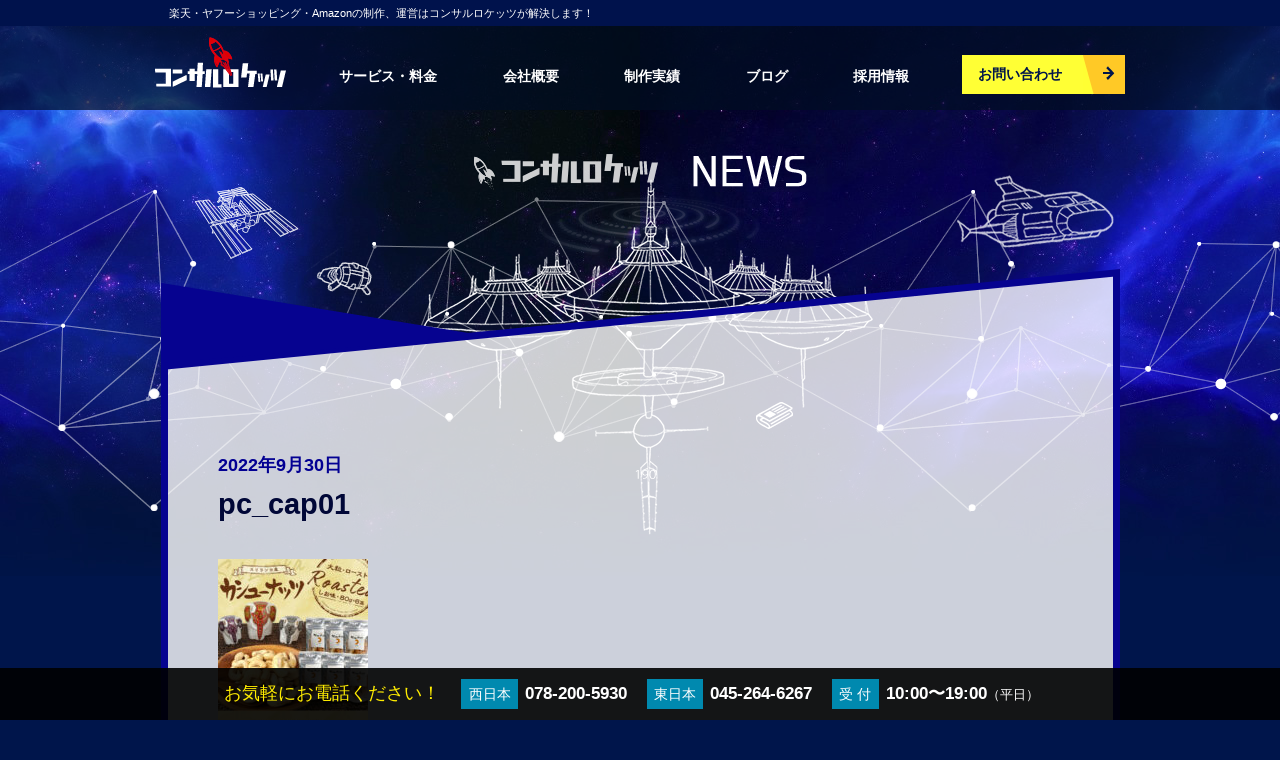

--- FILE ---
content_type: text/html; charset=UTF-8
request_url: https://c-rocketz.com/works/usui-inter-national-%E5%95%86%E5%93%81%E3%83%9A%E3%83%BC%E3%82%B8/attachment/pc_cap01-2/
body_size: 7763
content:
<!DOCTYPE html>
<html lang="ja">

<head>
  <meta charset="UTF-8">
  <meta name="viewport" content="width=device-width,initial-scale=1">
  
  <link rel="stylesheet" type="text/css" href="https://c-rocketz.com/wp/wp-content/themes/c-rocketz/css/style.css?1769899635">
  <link rel="stylesheet" type="text/css" href="https://c-rocketz.com/wp/wp-content/themes/c-rocketz/css/responsive.css">
  <link rel="stylesheet" type="text/css" href="https://c-rocketz.com/wp/wp-content/themes/c-rocketz/css/font-awesome.min.css">
  <link rel="stylesheet" href="https://cdnjs.cloudflare.com/ajax/libs/drawer/3.2.2/css/drawer.css">
  <link rel="stylesheet" type="text/css" href="https://c-rocketz.com/wp/wp-content/themes/c-rocketz/css/animate.css">
  <link rel="stylesheet" type="text/css" href="https://c-rocketz.com/wp/wp-content/themes/c-rocketz/css/2024_add.css?20240702">

  
  <!-- Google Tag Manager -->
  <script>(function(w,d,s,l,i){w[l]=w[l]||[];w[l].push({'gtm.start':
  new Date().getTime(),event:'gtm.js'});var f=d.getElementsByTagName(s)[0],
  j=d.createElement(s),dl=l!='dataLayer'?'&l='+l:'';j.async=true;j.src=
  'https://www.googletagmanager.com/gtm.js?id='+i+dl;f.parentNode.insertBefore(j,f);
  })(window,document,'script','dataLayer','GTM-5HXKJ46');</script>
  <!-- End Google Tag Manager -->

  <meta name='robots' content='index, follow, max-image-preview:large, max-snippet:-1, max-video-preview:-1' />

	<!-- This site is optimized with the Yoast SEO plugin v19.4 - https://yoast.com/wordpress/plugins/seo/ -->
	<title>pc_cap01 - 楽天・ヤフー・ECサイトの運営・制作の代行なら「コンサルロケッツ」</title>
	<link rel="canonical" href="https://c-rocketz.com/wp/wp-content/uploads/2022/09/pc_cap01-1.jpg" />
	<meta property="og:locale" content="ja_JP" />
	<meta property="og:type" content="article" />
	<meta property="og:title" content="pc_cap01 - 楽天・ヤフー・ECサイトの運営・制作の代行なら「コンサルロケッツ」" />
	<meta property="og:url" content="https://c-rocketz.com/wp/wp-content/uploads/2022/09/pc_cap01-1.jpg" />
	<meta property="og:site_name" content="楽天・ヤフー・ECサイトの運営・制作の代行なら「コンサルロケッツ」" />
	<meta property="og:image" content="https://c-rocketz.com/wp/wp-content/uploads/2022/09/pc_cap01-1.jpg" />
	<meta property="og:image:width" content="500" />
	<meta property="og:image:height" content="1000" />
	<meta property="og:image:type" content="image/jpeg" />
	<meta name="twitter:card" content="summary" />
	<script type="application/ld+json" class="yoast-schema-graph">{"@context":"https://schema.org","@graph":[{"@type":"Organization","@id":"https://c-rocketz.com/#organization","name":"コンサルロケッツ株式会社","url":"https://c-rocketz.com/","sameAs":[],"logo":{"@type":"ImageObject","inLanguage":"ja","@id":"https://c-rocketz.com/#/schema/logo/image/","url":"https://c-rocketz.com/wp/wp-content/uploads/2021/05/c-rocketz_logo.png","contentUrl":"https://c-rocketz.com/wp/wp-content/uploads/2021/05/c-rocketz_logo.png","width":500,"height":250,"caption":"コンサルロケッツ株式会社"},"image":{"@id":"https://c-rocketz.com/#/schema/logo/image/"}},{"@type":"WebSite","@id":"https://c-rocketz.com/#website","url":"https://c-rocketz.com/","name":"楽天・ヤフー・ECサイトの運営・制作の代行なら「コンサルロケッツ」","description":"","publisher":{"@id":"https://c-rocketz.com/#organization"},"potentialAction":[{"@type":"SearchAction","target":{"@type":"EntryPoint","urlTemplate":"https://c-rocketz.com/?s={search_term_string}"},"query-input":"required name=search_term_string"}],"inLanguage":"ja"},{"@type":"ImageObject","inLanguage":"ja","@id":"https://c-rocketz.com/wp/wp-content/uploads/2022/09/pc_cap01-1.jpg#primaryimage","url":"https://c-rocketz.com/wp/wp-content/uploads/2022/09/pc_cap01-1.jpg","contentUrl":"https://c-rocketz.com/wp/wp-content/uploads/2022/09/pc_cap01-1.jpg","width":500,"height":1000},{"@type":"WebPage","@id":"https://c-rocketz.com/wp/wp-content/uploads/2022/09/pc_cap01-1.jpg","url":"https://c-rocketz.com/wp/wp-content/uploads/2022/09/pc_cap01-1.jpg","name":"pc_cap01 - 楽天・ヤフー・ECサイトの運営・制作の代行なら「コンサルロケッツ」","isPartOf":{"@id":"https://c-rocketz.com/#website"},"primaryImageOfPage":{"@id":"https://c-rocketz.com/wp/wp-content/uploads/2022/09/pc_cap01-1.jpg#primaryimage"},"image":{"@id":"https://c-rocketz.com/wp/wp-content/uploads/2022/09/pc_cap01-1.jpg#primaryimage"},"thumbnailUrl":"https://c-rocketz.com/wp/wp-content/uploads/2022/09/pc_cap01-1.jpg","datePublished":"2022-09-30T08:54:41+00:00","dateModified":"2022-09-30T08:54:41+00:00","breadcrumb":{"@id":"https://c-rocketz.com/wp/wp-content/uploads/2022/09/pc_cap01-1.jpg#breadcrumb"},"inLanguage":"ja","potentialAction":[{"@type":"ReadAction","target":["https://c-rocketz.com/wp/wp-content/uploads/2022/09/pc_cap01-1.jpg"]}]},{"@type":"BreadcrumbList","@id":"https://c-rocketz.com/wp/wp-content/uploads/2022/09/pc_cap01-1.jpg#breadcrumb","itemListElement":[{"@type":"ListItem","position":1,"name":"Home","item":"https://c-rocketz.com/"},{"@type":"ListItem","position":2,"name":"USUI INTER NATIONAL 商品ページ","item":"https://c-rocketz.com/works/usui-inter-national-%e5%95%86%e5%93%81%e3%83%9a%e3%83%bc%e3%82%b8/"},{"@type":"ListItem","position":3,"name":"pc_cap01"}]}]}</script>
	<!-- / Yoast SEO plugin. -->


<link rel='dns-prefetch' href='//s.w.org' />
		<script type="text/javascript">
			window._wpemojiSettings = {"baseUrl":"https:\/\/s.w.org\/images\/core\/emoji\/13.1.0\/72x72\/","ext":".png","svgUrl":"https:\/\/s.w.org\/images\/core\/emoji\/13.1.0\/svg\/","svgExt":".svg","source":{"concatemoji":"https:\/\/c-rocketz.com\/wp\/wp-includes\/js\/wp-emoji-release.min.js?ver=5.8.12"}};
			!function(e,a,t){var n,r,o,i=a.createElement("canvas"),p=i.getContext&&i.getContext("2d");function s(e,t){var a=String.fromCharCode;p.clearRect(0,0,i.width,i.height),p.fillText(a.apply(this,e),0,0);e=i.toDataURL();return p.clearRect(0,0,i.width,i.height),p.fillText(a.apply(this,t),0,0),e===i.toDataURL()}function c(e){var t=a.createElement("script");t.src=e,t.defer=t.type="text/javascript",a.getElementsByTagName("head")[0].appendChild(t)}for(o=Array("flag","emoji"),t.supports={everything:!0,everythingExceptFlag:!0},r=0;r<o.length;r++)t.supports[o[r]]=function(e){if(!p||!p.fillText)return!1;switch(p.textBaseline="top",p.font="600 32px Arial",e){case"flag":return s([127987,65039,8205,9895,65039],[127987,65039,8203,9895,65039])?!1:!s([55356,56826,55356,56819],[55356,56826,8203,55356,56819])&&!s([55356,57332,56128,56423,56128,56418,56128,56421,56128,56430,56128,56423,56128,56447],[55356,57332,8203,56128,56423,8203,56128,56418,8203,56128,56421,8203,56128,56430,8203,56128,56423,8203,56128,56447]);case"emoji":return!s([10084,65039,8205,55357,56613],[10084,65039,8203,55357,56613])}return!1}(o[r]),t.supports.everything=t.supports.everything&&t.supports[o[r]],"flag"!==o[r]&&(t.supports.everythingExceptFlag=t.supports.everythingExceptFlag&&t.supports[o[r]]);t.supports.everythingExceptFlag=t.supports.everythingExceptFlag&&!t.supports.flag,t.DOMReady=!1,t.readyCallback=function(){t.DOMReady=!0},t.supports.everything||(n=function(){t.readyCallback()},a.addEventListener?(a.addEventListener("DOMContentLoaded",n,!1),e.addEventListener("load",n,!1)):(e.attachEvent("onload",n),a.attachEvent("onreadystatechange",function(){"complete"===a.readyState&&t.readyCallback()})),(n=t.source||{}).concatemoji?c(n.concatemoji):n.wpemoji&&n.twemoji&&(c(n.twemoji),c(n.wpemoji)))}(window,document,window._wpemojiSettings);
		</script>
		<style type="text/css">
img.wp-smiley,
img.emoji {
	display: inline !important;
	border: none !important;
	box-shadow: none !important;
	height: 1em !important;
	width: 1em !important;
	margin: 0 .07em !important;
	vertical-align: -0.1em !important;
	background: none !important;
	padding: 0 !important;
}
</style>
	<link rel='stylesheet' id='wp-block-library-css'  href='https://c-rocketz.com/wp/wp-includes/css/dist/block-library/style.min.css?ver=5.8.12' type='text/css' media='all' />
<link rel='stylesheet' id='contact-form-7-css'  href='https://c-rocketz.com/wp/wp-content/plugins/contact-form-7/includes/css/styles.css?ver=5.5.6.1' type='text/css' media='all' />
<link rel='stylesheet' id='wp-pagenavi-css'  href='https://c-rocketz.com/wp/wp-content/plugins/wp-pagenavi/pagenavi-css.css?ver=2.70' type='text/css' media='all' />
<link rel="https://api.w.org/" href="https://c-rocketz.com/wp-json/" /><link rel="alternate" type="application/json" href="https://c-rocketz.com/wp-json/wp/v2/media/4739" /><link rel="EditURI" type="application/rsd+xml" title="RSD" href="https://c-rocketz.com/wp/xmlrpc.php?rsd" />
<link rel="wlwmanifest" type="application/wlwmanifest+xml" href="https://c-rocketz.com/wp/wp-includes/wlwmanifest.xml" /> 
<meta name="generator" content="WordPress 5.8.12" />
<link rel='shortlink' href='https://c-rocketz.com/?p=4739' />
<link rel="alternate" type="application/json+oembed" href="https://c-rocketz.com/wp-json/oembed/1.0/embed?url=https%3A%2F%2Fc-rocketz.com%2Fworks%2Fusui-inter-national-%25e5%2595%2586%25e5%2593%2581%25e3%2583%259a%25e3%2583%25bc%25e3%2582%25b8%2Fattachment%2Fpc_cap01-2%2F" />
<link rel="alternate" type="text/xml+oembed" href="https://c-rocketz.com/wp-json/oembed/1.0/embed?url=https%3A%2F%2Fc-rocketz.com%2Fworks%2Fusui-inter-national-%25e5%2595%2586%25e5%2593%2581%25e3%2583%259a%25e3%2583%25bc%25e3%2582%25b8%2Fattachment%2Fpc_cap01-2%2F&#038;format=xml" />
</head>


      <body id="blog" class="drawer drawer--left">
      
      <div id="wrapper">

        <header id="header" class="sub">
  <div id="header01In">
    <div class="headerBox01 clearfix">
      <h1 id="headerTxt01">楽天・ヤフーショッピング・Amazonの制作、運営はコンサルロケッツが解決します！</h1>
      <!-- <ul id="headerLinks">
        <li><a href="https://c-rocketz.com/policy">企業理念</a></li>
        <li><a href="https://c-rocketz.com/company">会社概要</a></li>
        <li><a href="https://c-rocketz.com/recruit">採用情報</a></li>
        <li><a href="https://c-rocketz.com/blog">ブログ</a></li>
        <li><a href="https://c-rocketz.com/news">お知らせ</a></li>
        <li><a href="https://c-rocketz.com/qa">よくある質問</a></li>
      </ul> -->
    </div>
  </div>
  <div id="header02In" class="clearfix">
    <div class="headerBox02">
      <a href="https://c-rocketz.com/" id="headerLogo">
        <img src="https://c-rocketz.com/wp/wp-content/themes/c-rocketz/img/common_header_logo02.png" width="131" height="34" alt="コンサルロケッツ">
        <span><img src="https://c-rocketz.com/wp/wp-content/themes/c-rocketz/img/common_img_rocket02.png" width="24" height="39" alt=""></span>
      </a>
      <nav id="gNavi">
        <ul>
        <li><a href="https://c-rocketz.com/service">サービス・料金</a></li>
        <li><a href="https://c-rocketz.com/company">会社概要</a></li>
        <li><a href="https://c-rocketz.com/works">制作実績</a></li>
        <li><a href="https://c-rocketz.com/blog">ブログ</a></li>
        <li><a href="https://c-rocketz.com/recruit">採用情報</a></li>
        <!-- <li class="gnavi__btn-contact"><a href="https://c-rocketz.com/contact_all">お問い合わせ</a></li> -->
        </ul>
      </nav>
    </div>
    <div class="headerBtn01">
      <!-- <p><img src="https://c-rocketz.com/wp/wp-content/themes/c-rocketz/img/common_ttl_text02.png" width="163" height="21" alt="ご訪問します!!"></p> -->
      <div class="btn01"><a href="https://c-rocketz.com/contact_all" class="opacity">お問い合わせ</a></div>
    </div>
  </div>
</header>

<div class="spHeader">
  <a href="https://c-rocketz.com/" id="headerLogo">
    <img src="https://c-rocketz.com/wp/wp-content/themes/c-rocketz/img/common_header_logo02.png" width="131" height="34" alt="コンサルロケッツ">
    <span><img src="https://c-rocketz.com/wp/wp-content/themes/c-rocketz/img/common_img_rocket02.png" width="24" height="39" alt=""></span>
  </a>

  <button type="button" class="drawer-toggle drawer-hamburger">
    <span class="sr-only">toggle navigation</span>
    <span class="drawer-hamburger-icon"></span>
  </button>

  <nav class="drawer-nav">
    <ul class="drawer-menu drawer-menu-main">
      <li><a href="https://c-rocketz.com/">ホーム</a></li>
      <!-- <li><a href="https://c-rocketz.com/promise">５つのお約束</a></li> -->
      <li><a href="https://c-rocketz.com/service">サービス・料金</a></li>
      <!-- <li><a href="https://c-rocketz.com/features">３つ＋１つの特徴</a></li> -->
      <!-- <li><a href="https://c-rocketz.com/flow">サポートの流れ</a></li> -->
      <!-- <li><a href="https://c-rocketz.com/qa">よくある質問</a></li> -->
      <li><a href="https://c-rocketz.com/works">制作実績</a></li>
      <li><a href="https://c-rocketz.com/blog">ブログ</a></li>
      <li><a href="https://c-rocketz.com/news">お知らせ</a></li>
      <li><a href="https://c-rocketz.com/policy">企業理念</a></li>
      <li><a href="https://c-rocketz.com/corevalues">コアバリュー</a></li>
      <li><a href="https://c-rocketz.com/company">会社概要</a></li>
      <li><a href="https://c-rocketz.com/recruit">採用情報</a></li>
      <li><a href="https://c-rocketz.com/partner">ECパートナーのご相談</a></li>
      <li><a href="https://c-rocketz.com/sitemap">サイトマップ</a></li>
      <li><a href="https://c-rocketz.com/privacy">プライバシーポリシー</a></li>
    </ul>
  </nav>
</div><!--spHeader-->
<div id="contents" class="newsPage blog">

  <div class="mainimgBlog01Wrap">
    <div class="mainimgBlog01">
      <p class="title01"><img src="https://c-rocketz.com/wp/wp-content/themes/c-rocketz/img/news_ttl_mainimg01.png" alt="コンサルロケッツ NEWS"></p>
    </div><!-- / .mainimgBlog01 -->
  </div><!-- / .mainimgBlog01Wrap -->

  <section class="section_service01Wrap pageSingle">
	<div class="section_service01">
		<div class="section_service01In">
			<div class="txtService01">

												
			<div class="clearfix blogDetailInfo">
				<div class="blogDetailIcon">
					<ul>
            <li><img alt='アバター画像' src='https://c-rocketz.com/wp/wp-content/uploads/sites/6/2024/10/value_ilst07-63x63.png' srcset='https://c-rocketz.com/wp/wp-content/uploads/sites/6/2024/10/value_ilst07-126x126.png 2x' class='avatar avatar-63 photo' height='63' width='63' loading='lazy'/></li>
            <li class="infoAuthor"><a href="https://c-rocketz.com/author/rocketzno29/" title="coco の投稿" rel="author">coco</a></li>
          </ul>
				</div>
				<div class="blogDetailTit">
					<p>2022年9月30日</p>
					<h2><a href="https://c-rocketz.com/works/usui-inter-national-%e5%95%86%e5%93%81%e3%83%9a%e3%83%bc%e3%82%b8/attachment/pc_cap01-2/">pc_cap01</a></h2>
				</div><!-- / .blogDetailTit -->
			</div><!-- / .clearfix -->

			<div class="cateLInk">カテゴリ：</div>
						<div class="singleContent"><p class="attachment"><a href='https://c-rocketz.com/wp/wp-content/uploads/2022/09/pc_cap01-1.jpg'><img width="150" height="300" src="https://c-rocketz.com/wp/wp-content/uploads/2022/09/pc_cap01-1-150x300.jpg" class="attachment-medium size-medium" alt="" loading="lazy" srcset="https://c-rocketz.com/wp/wp-content/uploads/2022/09/pc_cap01-1-150x300.jpg 150w, https://c-rocketz.com/wp/wp-content/uploads/2022/09/pc_cap01-1.jpg 500w" sizes="(max-width: 150px) 100vw, 150px" /></a></p>
</div>
			
			</div><!-- / .txtService01 -->
		</div><!-- /section_service01In -->
	</div><!-- /section_service01 -->


		<!-- post navigation -->
	<ul class="navigation clearfix">
					</ul>
	<!-- /post navigation -->
	</section>










<div class="blogTopLink">
	<a href="https://c-rocketz.com/blog" class="opacity">ブログTOPへ</a>
</div>




<div class="topBox01Wrap">
	<p class="title01"><img src="https://c-rocketz.com/wp/wp-content/themes/c-rocketz/img/top_title03.png" alt="コンサルロケッツのクライアント一部実績"></p>
	<div class="topLogoWrap">
  <ul>
    <li><a href="https://www.letao.jp/onlineshop/" target="_blank"><img src="/wp/wp-content/themes/c-rocketz/img/top_logo01.jpg" alt="小樽洋菓子舗ルタオ"></a></li>
    <li><a href="https://www.miwa-somen.jp/" target="_blank"><img src="/wp/wp-content/themes/c-rocketz/img/top_logo02.jpg" alt="三輪山本"></a></li>
    <li><a href="https://www.rakuten.co.jp/eitaro-souhonpo/" target="_blank"><img src="/wp/wp-content/themes/c-rocketz/img/top_logo03.jpg" alt="榮太樓商事"></a></li>
    <li><a href="https://www.rakuten.ne.jp/gold/e-kurumalife/" target="_blank"><img src="/wp/wp-content/themes/c-rocketz/img/top_logo04.jpg" alt="エーモン工業社"></a></li>
    <li><a href="https://www.rakuten.ne.jp/gold/sea-gull03/" target="_blank"><img src="/wp/wp-content/themes/c-rocketz/img/top_logo05.jpg" alt="シーガル"></a></li>
    <li><a href="https://www.rakuten.ne.jp/gold/sanchya/" target="_blank"><img src="/wp/wp-content/themes/c-rocketz/img/top_logo07.jpg" alt="三恵"></a></li>
    <li><a href="https://www.rakuten.ne.jp/gold/kobegrill/" target="_blank"><img src="/wp/wp-content/themes/c-rocketz/img/top_logo09.jpg" alt="神戸ぐりる工房"></a></li>
    <li><a href="http://www.antique-sokkuriichiba.com/" target="_blank"><img src="/wp/wp-content/themes/c-rocketz/img/top_logo10.jpg" alt="アンティークそっくり市場"></a></li>
    <li><a href="https://www.rakuten.ne.jp/gold/translation-nag/" target="_blank"><img src="/wp/wp-content/themes/c-rocketz/img/top_logo11.jpg" alt="トランスレーション"></a></li>
    <!--<li><a href="#" target="_blank"><img src="/wp/wp-content/themes/c-rocketz/img/top_logo12.jpg" alt=""></a></li>-->
    <li><a href="https://www.rakuten.ne.jp/gold/cerise-sweets/" target="_blank"><img src="/wp/wp-content/themes/c-rocketz/img/top_logo13.jpg" alt="スイーツファクトリー スリーズ"></a></li>
    <li><a href="https://www.rakuten.ne.jp/gold/oharibako/" target="_blank"><img src="/wp/wp-content/themes/c-rocketz/img/top_logo16.jpg" alt="おはりばこ"></a></li>
    <li><a href="https://www.rakuten.co.jp/crash10/" target="_blank"><img src="/wp/wp-content/themes/c-rocketz/img/top_logo17.jpg" alt="CRASH"></a></li>
    <li><a href="https://www.rakuten.ne.jp/gold/mens-dot/" target="_blank"><img src="/wp/wp-content/themes/c-rocketz/img/top_logo18.jpg" alt="dot store"></a></li>
    <li><a href="https://www.rakuten.ne.jp/gold/soapmax/" target="_blank"><img src="/wp/wp-content/themes/c-rocketz/img/top_logo19.jpg" alt="SOAP MAX"></a></li>
    <li><a href="https://www.rakuten.ne.jp/gold/and-cubesugar/" target="_blank"><img src="/wp/wp-content/themes/c-rocketz/img/top_logo20.jpg" alt="CUBE SUGAR"></a></li>
    <li><a href="https://www.rakuten.co.jp/fujizakura/" target="_blank"><img src="/wp/wp-content/themes/c-rocketz/img/top_logo21.jpg" alt="富士桜高原麦酒"></a></li>
  </ul>
</div></div>




<div class="blogFaqArea">
	<p class="title01"><img src="https://c-rocketz.com/wp/wp-content/themes/c-rocketz/img/faq_title01.png" alt="よくある質問"></p>
	<ul class="FaqAnchorLinks">
		<li class="first">
			<a href="https://c-rocketz.com/qa#CategoryArea" title="サービスについて">
				<div class="faqBox01"><div class="question01"><p>サービスについて</p></div></div>
			</a>
		</li>
		<li>
			<a href="https://c-rocketz.com/qa#FeeArea" title="契約について">
				<div class="faqBox01"><div class="question01"><p>契約について</p></div></div>
			</a>
		</li>
		<li class="last">
			<a href="https://c-rocketz.com/qa#ContractArea" title="料金について">
				<div class="faqBox01"><div class="question01"><p>料金について</p></div></div>
			</a>
		</li>
	</ul>
</div>




<div class="btnRecruit01">
	<p><a href="https://c-rocketz.com/contact" class="opacity">ECの悩みを相談してみる</a></p>
</div>


</div><!-- /contents -->

</div><!-- /wrapper -->

<div id="contents" class="corevalue_inc pc">
	<!--  コアバリュー  -->
	<div class="core_value">
		<div class="core_value__inner">
			<div class="core_value__inner__left">
        <h3><span>SERVICE</span>コンサルロケッツの<br>サービス・料金</h3>
				<p>ECに特化したサービスを続けて10年。<br>
        お客様のお悩みに応じた様々なサービスをご用意しています！<br>
				人情味あふれる運営体制を大切にしたコンサルロケッツが選ばれる理由もご紹介。
				ぜひ、ページをご覧ください！
				</p>
			</div>
			<div class="core_value__inner__right">
				<img src="https://c-rocketz.com/wp/wp-content/themes/c-rocketz/img/footer_plan.png" alt="サービス・料金のページイメージ">
			</div>
			<p class="core_value__inner__btn"><a href="https://c-rocketz.com/service">サービス・料金をチェック！</a></p>
		</div>
	</div>
</div><!-- /contents -->
<footer id="footerWrap">
  <div id="footer">
    <div id="footerIn" class="clearfix">
      <p class="logo01"><a href="https://c-rocketz.com/"><img src="https://c-rocketz.com/wp/wp-content/themes/c-rocketz/img/common_footer_logo01.png" width="179" height="79" alt="コンサルロケッツ"></a></p>
	  <div id="contents" class="corevalue_inc sp">
	<!--  コアバリュー  -->
	<div class="core_value">
		<div class="core_value__inner">
			<div class="core_value__inner__left">
			<h3><span>SERVICE</span>コンサルロケッツの<br>サービス・料金</h3>
				<p>ECに特化したサービスを続けて10年。<br>
        お客様のお悩みに応じた様々なサービスをご用意しています！<br>
				人情味あふれる運営体制を大切にしたコンサルロケッツが選ばれる理由もご紹介。
				ぜひ、ページをご覧ください！
				</p>
			</div>
			<div class="core_value__inner__right">
			<img src="https://c-rocketz.com/wp/wp-content/themes/c-rocketz/img/footer_plan.png" alt="サービス・料金のページイメージ">
			</div>
			<p class="core_value__inner__btn"><a href="https://c-rocketz.com/service">サービス・料金をチェック！</a></p>
		</div>
	</div>
</div><!-- /contents -->      <ul id="footerLinks">
        <li><a href="https://c-rocketz.com/service">サービス・料金</a></li>
        <li><a href="https://c-rocketz.com/works">制作実績</a></li>
        <li><a href="https://c-rocketz.com/blog">ブログ</a></li>
        <li><a href="https://c-rocketz.com/news">お知らせ</a></li>
        <li><a href="https://c-rocketz.com/policy">企業理念</a></li>
        <li><a href="https://c-rocketz.com/corevalues">コアバリュー</a></li>
        <li><a href="https://c-rocketz.com/company">会社概要</a></li>
        <li><a href="https://c-rocketz.com/recruit">採用情報</a></li>
        <li><a href="https://c-rocketz.com/partner">ECパートナーのご相談</a></li>
        <li><a href="https://c-rocketz.com/sitemap">サイトマップ</a></li>
        <li><a href="https://c-rocketz.com/privacy">プライバシーポリシー</a></li>
      </ul>
      <div id="footerBtn01">
        <p><img src="https://c-rocketz.com/wp/wp-content/themes/c-rocketz/img/common_ttl_text01.png" width="191" height="23" alt="ご訪問します!!"></p>
        <div class="btn01"><a href="https://c-rocketz.com/contact_all" class="opacity">お問い合わせ</a></div>
        <div class="tel01">
          <div class="footerTelCont">
            <ul class="telList clearfix">
              <li class="telHead">西日本</li>
              <li>078-200-5930</li>
            </ul>
            <ul class="telList clearfix">
              <li class="telHead">東日本</li>
              <li>045-264-6267</li>
            </ul>
            <ul class="telList clearfix">
              <li class="telHead">受　付</li>
              <li>10:00〜19:00<span>（平日）</span></li>
            </ul>
          </div>
          <div class="footerLineCont">
            <a href="https://lin.ee/aY5Ffyp"><img src="https://c-rocketz.com/wp/wp-content/themes/c-rocketz/img/line_qr_sp.png" width="100%" alt="とりあえずLINEでお問い合わせしてみる"></a>
          </div>
        </div>
        <!-- / .tel01 -->
        <!-- /footerBtn01 -->
      </div>
      <!-- /footerIn -->
      <div id="footerLine">
        <a href="https://lin.ee/aY5Ffyp" target="_blank"><img src="https://c-rocketz.com/wp/wp-content/themes/c-rocketz/img/line_qr_pc.png" width="160" height="171" alt="とりあえずLINEでお問い合わせしてみる"></a>
      </div>
    </div>
    <!-- /footer -->
  </div>
  <div class="footerTel">
    <div class="rocketzTel"> <span class="txt">お気軽にお電話ください！</span> <span class="area">西日本</span><span class="tel">078-200-5930</span> <span class="area">東日本</span><span class="tel">045-264-6267</span> <span class="area">受 付</span><span class="tel">10:00〜19:00<span>（平日）</span></span>
    </div>
  </div>
  <p id="copyright">Copyright &copy; Consul Rocketz.</p>
  <div class="footGmt">
    <p class="imgPhase"><a href="http://epr-inc.jp" target="_blank" class="opacity"><img src="https://c-rocketz.com/wp/wp-content/themes/c-rocketz/img/group_epr_w.svg" alt="EPR株式会社ロゴ" width="240"></a></p>
    <p>コンサルロケッツ株式会社はEPR株式会社のグループ企業です</p>
  </div>
</footer>
<div id="pageTop" class="wow bounce
" data-wow-duration="5s" data-wow-iteration="1000"><a href="#" class="imgover"><img src="https://c-rocketz.com/wp/wp-content/themes/c-rocketz/img/common_img_pagetop01.png" width="90" height="124" alt="ページの上へギュイーンと！"></a></div>


<script type="text/javascript" src="https://c-rocketz.com/wp/wp-content/themes/c-rocketz/js/jquery.js"></script>
<script src="https://c-rocketz.com/wp/wp-content/themes/c-rocketz/js/jquery.inview.min.js" type="text/javascript"></script>
<script src="https://cdnjs.cloudflare.com/ajax/libs/iScroll/5.2.0/iscroll.min.js"></script>
<script src="https://cdnjs.cloudflare.com/ajax/libs/drawer/3.2.2/js/drawer.min.js"></script>
<script src="https://c-rocketz.com/wp/wp-content/themes/c-rocketz/js/wow.min.js"></script>
<script src="https://yubinbango.github.io/yubinbango/yubinbango.js" charset="UTF-8"></script>
<script type="text/javascript" src="https://c-rocketz.com/wp/wp-content/themes/c-rocketz/js/common.js"></script>
<script>
  new WOW().init();

  $(document).ready(function() {
    $('.drawer').drawer();
  });
</script>
<script type="text/javascript" src="https://c-rocketz.com/wp/wp-content/themes/c-rocketz/js/slick.min.js"></script>
<script>
$(function(){
  $('#atarimae-l .zisseki .topLogoWrap ul').slick({
    arrows: false, // 前・次のボタンを表示しない
    dots: false, // ドットナビゲーションを表示しない
    autoplay: true,
    autoplaySpeed: 0,
    speed: 8000, // スライドさせるスピード（ミリ秒）
    cssEase: 'linear',
    slidesToShow: 1, // 表示させるスライド数
    variableWidth: true, // スライド幅の自動計算を無効化
        pauseOnFocus: false,
        pauseOnHover: false,
        pauseOnDotsHover: false,
        swipe: false,
        swipeToSlide: false,
        touchMove: false,
  });
});
</script>



<script type='text/javascript' src='https://c-rocketz.com/wp/wp-includes/js/dist/vendor/regenerator-runtime.min.js?ver=0.13.7' id='regenerator-runtime-js'></script>
<script type='text/javascript' src='https://c-rocketz.com/wp/wp-includes/js/dist/vendor/wp-polyfill.min.js?ver=3.15.0' id='wp-polyfill-js'></script>
<script type='text/javascript' id='contact-form-7-js-extra'>
/* <![CDATA[ */
var wpcf7 = {"api":{"root":"https:\/\/c-rocketz.com\/wp-json\/","namespace":"contact-form-7\/v1"}};
/* ]]> */
</script>
<script type='text/javascript' src='https://c-rocketz.com/wp/wp-content/plugins/contact-form-7/includes/js/index.js?ver=5.5.6.1' id='contact-form-7-js'></script>
<script type='text/javascript' src='https://c-rocketz.com/wp/wp-includes/js/wp-embed.min.js?ver=5.8.12' id='wp-embed-js'></script>

</body>
</html>

--- FILE ---
content_type: text/css
request_url: https://c-rocketz.com/wp/wp-content/themes/c-rocketz/css/style.css?1769899635
body_size: 17313
content:
@charset "UTF-8";
@import url('https://fonts.googleapis.com/css2?family=Unica+One&display=swap');
/*
 * cmn_layout.css
 *
 *  version --- 3.5
 *  updated --- 2012/12/7
 */


/* !HTML5 elements
---------------------------------------------------------- */
article, aside, details, figcaption, figure, footer, header, hgroup, menu, nav, section {
  display: block;
}

/* !Reseting
---------------------------------------------------------- */
body {
  font-family:"游ゴシック体", "Yu Gothic", YuGothic,"ヒラギノ角ゴPro W3", "Hiragino Kaku Gothic Pro", Osaka, "メイリオ", Meiryo, "ＭＳ Ｐゴシック", "MS PGothic", Arial, Helvetica, Verdana, sans-serif;
  font-size: 12px; /* 10px; */
  -webkit-text-size-adjust: none;
  line-height: 1.5;
  color: #fff;
  background-color: #00154b;
  background-image: url(../img/common_bg_body01.jpg);
  background-repeat: repeat-x;
  background-position: center top;
  background-attachment: fixed;
}

body, div, pre, p, blockquote, dl, dt, dd, ul, ol, li, h1, h2, h3, h4, h5, h6, form, fieldset, th, td
{ margin: 0; padding: 0;}
input, textarea
{ margin: 0; font-size: 100%; font-family: inherit;}
label
{ cursor: pointer;}
table
{ border-collapse: collapse; border-spacing: 0; font-size: 100%;}
fieldset, img
{ border: 0;}
img
{ vertical-align: top;}
address, caption, cite, code, dfn, em, th, var
{ font-style: normal; font-weight: normal;}
ol, ul
{ list-style: none;}
caption, th
{ text-align: left;}
h1, h2, h3, h4, h5, h6
{ font-size: 100%; font-weight: normal;}
q:after, q:before
{ content:'';}
a, input
{ /* outline: none; */ }
abbr, acronym
{ border: 0;}

a {
  color: #fff;
  text-decoration: none;
}
a:visited {}
a:hover,
a:active,
a:focus {
  text-decoration: underline;
}

a.opacity:hover,
a.opacity:hover img {
  opacity: 0.7;
  filter: alpha(opacity=70);
  -ms-filter: "alpha(opacity=70)";
  -webkit-opacity: 0.7;
  text-decoration: none;
}


/* !Reset Module
---------------------------------------------------------- */
.reset div, .reset dl, .reset dt, .reset dd, .reset ul, .reset ol, .reset li, .reset h1, .reset h2, .reset h3, .reset h4, .reset h5, .reset h6,
.reset pre, .reset form, .reset fieldset, .reset p, .reset blockquote, .reset th, .reset td
{ margin: 0; padding: 0;}
.reset input, .reset textarea
{ margin: 0; font-size: 100%;}
.reset table
{ border-collapse: collapse; border-spacing: 0; font-size: 100%;}
.reset fieldset, .reset img, .reset abbr, .reset acronym
{ border: 0;}
.reset address, .reset caption, .reset cite, .reset code, .reset dfn, .reset em, .reset th, .reset var
{ font-style: normal; font-weight: normal;}
.reset ol, .reset ul
{ list-style: none;}
.reset caption, .reset th
{ text-align: left;}
.reset h1, .reset h2, .reset h3, .reset h4, .reset h5, .reset h6
{ font-size: 100%; font-weight: normal;}
.reset a, .reset input
{ /* outline: none; */ }
.reset q:after, .reset q:before
{ content:'';}

/* !Clearfix
---------------------------------------------------------- */
.clearfix,
#contents,
.section
{
  display: block;
  min-height: 1%;
}
.clearfix:after,
#contents:after,
.section:after
{
  clear: both;
  content:".";
  display: block;
  height: 0;
  visibility: hidden;
}
* html .clearfix,
* html #contents,
* html .section
{
  height: 1%;
  /*\*//*/
  height: auto;
  overflow: hidden;
  /**/
}
/* !Layout
---------------------------------------------------------- */
html { overflow-y: scroll; }
body { text-align: center; }
@media print {
html,
html body { *zoom: 0.65;}
}
.sp_cont { display: none; }
/* !wrapper
---------------------------------------------------------- */
#wrapper {
  margin: 0 auto;
  text-align: left;
}
/* !headerTop
---------------------------------------------------------- */
#header.top {
  height: 187px;
  /*background: #00174A;*/
  background: rgba(0,23,74,0.7);
}
#headerTopIn {
  /*overflow: hidden;*/
  position: relative;
  margin: 0 auto;
  width: 960px;
  height: 137px;
  text-align: left;
}
.headerTopBox01 {
  margin: 3px 0;
}
.headerTopLine {
  position: absolute;
  top: 10px;
  right: 0;
  width: 120px;
}
.headerTopLine a img {
  width: 100%;
}
#headerTopTxt01 {
  overflow: hidden;
  float: left;
  width: 570px;
  padding-top: 2px;
  font-size: 92%;
}
#headerTopLinks {
  overflow: hidden;
  float: right;
  padding-top: 4px;
}
#headerTopLinks li {
  overflow: hidden;
  float: left;
  border-right: 1px solid #fff;
  font-size: 92%;
  line-height: 1.1;
}
#headerTopLinks li.last {
  border-right: none;
}
#headerTopLinks li a {
  display: block;
  padding: 0 9px 1px;
}
#headerTopLinks li.last a {
  padding: 0 0 1px 9px;
}
#headerTopLogo {
  float: left;
  width: 220px;
  margin: 48px 0 0 403px;
  text-align: center;
  position: relative;
  display: block;
}
#headerTopLogo span {
  position: absolute;
  top: -42px;
  left: 91px;
}
.headerTopBtn01 {
  overflow: hidden;
  float: right;
  width: 191px;
  margin-top: 13px;
}
.headerTopBtn01 .btn01 {
  overflow: hidden;
  height: 46px;
  line-height: 46px;
  margin-top: 7px;
}
.headerTopBtn01 .btn01 a,
.gnavi__btn-contact a {
  display: block;
  height: 46px;
  background: #ffff35;
  padding: 0 50px 0 17px;
  color: #00154B;
  font-size: 150%;
  font-weight: bold;
  position: relative;
}
.headerTopBtn01 .btn01 a:after,
.gnavi__btn-contact a:after {
  display: block;
  content: "";
  position: absolute;
  right: 0;
  top: 0;
  width: 50px;
  height: 46px;
  background: url(../img/common_ico_arrow_right01.gif) no-repeat right top;
}

/* !header
---------------------------------------------------------- */
#header {
  height: 110px;
  /*background: #000d23;*/
  background: rgba(0,13,35,0.7);
  text-align: left;
}
#header01In {
  overflow: hidden;
  background: #00124c;
  padding-bottom: 2px;
}
.headerBox01 {
  margin: 3px auto;
  width: 970px;
}
#headerTxt01 {
  overflow: hidden;
  float: left;
  padding: 2px 0 0 14px;
  font-size: 92%;
}
#headerLinks {
  overflow: hidden;
  float: right;
  padding-top: 4px;
}
#headerLinks li {
  overflow: hidden;
  float: left;
  border-right: 1px solid #fff;
  font-size: 92%;
  line-height: 1.1;
}
#headerLinks li.last {
  border-right: none;
}
#headerLinks li a {
  display: block;
  padding: 0 9px 1px;
}
#headerLinks li.last a {
  padding: 0 0 1px 9px;
}
#header02In {
  margin: 0 auto;
  width: 970px;
}
.headerBox02 {
  overflow: hidden;
  float: left;
  width: 807px;
}
#headerLogo {
  float: left;
  width: 131px;
  margin: 36px 38px 0 0;
  position: relative;
  display: block;
}
#headerLogo span{
  position: absolute;
  top: -25px;
  left: 54px;
}
.headerBtn01 {
  overflow: hidden;
  float: right;
  width: 163px;
  margin-top: 27px;
}
.headerBtn01 .btn01 {
  overflow: hidden;
  height: 39px;
  line-height: 39px;
  margin-top: 2px;
}
.headerBtn01 .btn01 a {
  display: block;
  height: 39px;
  background: #ffff35;
  padding: 0 42px 0 16px;
  color: #00154B;
  font-weight: bold;
  position: relative;
  font-size:120%;
}
.headerBtn01 .btn01 a:after {
  display: block;
  content: "";
  position: absolute;
  right: 0;
  top: 0;
  width: 42px;
  height: 39px;
  background: url(../img/common_ico_arrow_right02.gif) no-repeat right top;
}

.headTopTel{
  float:right;
}
.headTopTel .tel01{
	margin-top:10px;
}

/*ヘッダー固定*/
header.headFixed{position: fixed;left: 0;top: 0;width:100%;z-index: 100;height: 84px !important;}
header.headFixed #header01In{display: none;}


/*右固定バナー（求人）*/
a.rc_rightArea {
 width: 233px; /*画像の全体幅*/
 position: fixed;
	top: 125px;
 right: -75px;
 display: inline-block;
 transition: all .2s ease;
 z-index: 9999;
}
a.rc_rightArea:hover{
 right: 15px;
}
a.rc_rightArea.rinenbnr{
  top: 330px;
}

.headTopTel .telHead{
	background:#0089AF;
	padding:2%;
}
.headTopTel .telList li:nth-child(2n+1){
	float:left;
	width:24%;
	line-height:1.5;
}
.headTopTel .telList li:nth-child(2n){
	float:left;
	width:68%;
	padding:1% 2%;
	font-size:120%;
	line-height:1.5;
}


.headTopTel .apoList li:nth-child(2n+1){
	float:left;
	width:24%;
	line-height:1.5;
}
.headTopTel .apoList li:nth-child(2n){
	float:left;
	width:68%;
	padding:1% 2%;
	font-size:120%;
	line-height:1.5;
}

.headTopTel .apoList span{
	font-size:90%;
}

/* !gNaviTop
---------------------------------------------------------- */
#gNavi.gNaviTop {
overflow: hidden;
/* background: rgba(0,13,35,0.7); */
margin-top: 0;
}
#gNavi.gNaviTop ul {
width: 960px;
height: 50px;
padding: 0;
margin: 0 auto;
}
#gNavi.gNaviTop li h2 {
	height: 100%;
}
#gNavi.gNaviTop li a {
	padding: 0 20px;
	font-size: 16px;
}

/* !gNavi
---------------------------------------------------------- */
#gNavi {
overflow: hidden;
margin-top: 31px;
}
#gNavi ul {
display: flex;
width: 600px;
height: 39px;
margin: 0 auto;
justify-content: space-between;
padding: 0 38px 0 0;
}

#gNavi li.active {
	background: #0089AF;
}
#gNavi li a {
padding: 0 15px;
display: flex;
justify-content: center;
align-items: center;
height: 100%;
font-weight: bold;
font-size: 14px;
white-space: nowrap;
text-decoration: none;
}
#gNavi li a:hover {
	color: #FFFF35;
}
.gnavi__btn-contact{
	width: 192px;
}
#gNavi li.gnavi__btn-contact a {
  display: block;
  height: 46px;
	line-height: 46px;
  background: #ffff35;
  padding: 0 50px 0 17px;
  color: #00154B;
  font-size: 150%;
  font-weight: bold;
  position: relative;
}
#gNavi li.gnavi__btn-contact a:after {
  display: block;
  content: "";
  position: absolute;
  right: 0;
  top: 0;
  width: 50px;
  height: 46px;
  background: url(../img/common_ico_arrow_right01.gif) no-repeat right top;
}
#gNavi li.gnavi__btn-contact a:hover {
	opacity: 0.7;
	color: #00154B;
}
/* !breadcrumb
---------------------------------------------------------- */
#breadcrumb {
overflow: hidden;
*zoom: 1;
}
#breadcrumb li {
float: left;
white-space: nowrap;
}
#breadcrumb li.home {
}
#breadcrumb li a {
white-space: nowrap;
}

/* !contents
---------------------------------------------------------- */
#contents {
margin: 0 auto;
text-align: left;
padding-bottom: 95px;
}
#contents.promise { padding-bottom: 80px;}
/* !pageTop
---------------------------------------------------------- */
#pageTop {
position: fixed;
left: 5em;
bottom:10%;
}
/* !footer
---------------------------------------------------------- */
#footerWrap {
background: #000c23;
text-align: left;
position: relative;
}
#footerWrap:before {
display: block;
content:"";
position: absolute;
left: 0;
top: -48px;
width: 100%;
height: 48px;
background: url(../img/common_bg_footer01.png) no-repeat center top;
}
.footerTel{background: rgba(0,0,0,0.9); position:fixed;bottom:0;left:0;width:100%;z-index: 9999;}
.footerTel .rocketzTel{width:960px; margin:0 auto;color:#fff; padding:10px 0; text-align: center;}
.footerTel .rocketzTel .txt{font-size:150%; color:#FFED00; line-height: 30px; margin:0 1em 0 0;}
.footerTel .rocketzTel .area{font-size:120%; line-height: 30px;}
.footerTel .rocketzTel .tel{color:#fff;font-size:140%;line-height: 30px;}

#footer {
margin: 0 auto;
/*width: 976px;*/
width: 1141px;
position: relative;
padding:0 0 30px 0;
}

#footerIn .logo01 {
overflow: hidden;
float: left;
width: 179px;
margin: 66px 116px 0 0;
}
#footerLinks {
overflow: hidden;
float: left;
width: 443px;
margin: 51px 0 -5px 0;
padding: 7px 0 0 25px;
border-left: 2px solid #707784;
}
#footerLinks li {
overflow: hidden;
float: left;
width: 203px;
padding-right: 5px;
font-size: 125%;
margin-bottom: 10px;
}
#footerLinks li a { padding-left: 19px;}
#footerLinks li:nth-of-type(odd) a { background: url(../img/common_ico_circle01.png) no-repeat left 6px;}
#footerLinks li:nth-of-type(even) a { background: url(../img/common_ico_circle02.png) no-repeat left 5px;}
#footerBtn01 {
float: left;
width: 191px;
margin: 58px 20px 0 0;
}
#footerBtn01 .btn01 {
overflow: hidden;
height: 46px;
line-height: 46px;
margin-top: 7px;
}
#footerBtn01 .btn01 a {
display: block;
height: 46px;
background: #FFFF35;
padding: 0 50px 0 17px;
color: #00154B;
font-size: 150%;
font-weight: bold;
position: relative;
}
#footerBtn01 .btn01 a:after {
display: block;
content: "";
position: absolute;
right: 0;
top: 0;
width: 50px;
height: 46px;
background: url(../img/common_ico_arrow_right01.gif) no-repeat right top;
}
#copyright {
overflow: hidden;
line-height:30px;
background: #00124c;
text-align: center;
}

#footerBtn01 .tel01{
	margin-top:10px;
}

#footerBtn01 .telHead{
	background:#0089AF;
	padding:0 2%;
}
#footerBtn01 .telList {margin:0 0 5px 0;}
#footerBtn01 .telList li:nth-child(2n+1){
	float:left;
	width:20%;
	line-height:26px;
}
#footerBtn01 .telList li:nth-child(2n){
	font-family: "游ゴシック体", "Yu Gothic", YuGothic, Arial, sans-serif;
	float:right;
	width:72%;
	line-height:26px;
	font-size:175%;
	white-space: nowrap;
}

#footerBtn01 .telList:nth-child(3n) li:nth-child(2n){
	font-size:130%;
	line-height:26px;
}

#footerBtn01 .telList span{
	font-size:70%;
	font-weight: normal;
}

#footerLine {
  float: left;
  width: 160px;
  margin: 58px 0 0 5px;
}

.footGmt{text-align:center; padding:20px 0;}
.footGmt .imgPhase{margin-bottom:10px;}
.footGmt p{font-size:80%;}
/*#footerBtn01 .telPhase{font-size:115%;}*/
/* !Top
---------------------------------------------------------- */
.btnTopBoxWrap01 {
text-align: center;
border-top: 1px solid #808aa5;
padding: 52px 0 0;
}
.btnTopBox01 {
overflow: hidden;
width: 960px;
margin: 0 auto;
}
.btnTopBox01 ul {
overflow: hidden;
/*margin-right: -18px;*/
  display: flex;
  justify-content: space-around;
}
.btnTopBox01 ul li {
	overflow: hidden;
	/*float: left;*/
	/* margin-right: 19px; */
  /* margin-left: 19px; */
}
.btnTopBox01 ul li p {
	margin: 10px 0 0;
}
.btnTopBox01 ul.flexW {
flex-wrap: wrap;
}
.btnTopBox01 ul.flexW li{
	width: calc(100%/3);
	padding: 0 10px 30px;
	box-sizing: border-box;
}
.btnTopBox01 ul.flexW li p br{
	display: none;
}
.btnTopBox01 ul.flexW li img{
	width: 100%;
}
.btnTopBox01 ul.flexW li:nth-of-type(-n+4) {
/* margin-bottom: 25px; */
}
.topBox01Wrap {
overflow: hidden;
width: 960px;
margin: 0 auto;
}
.topBox01Wrap .title01 { margin: 0 0 9px 8px;}
.topBox01Wrap .btn01 {
overflow: hidden;
display: inline-block;
height: 66px;
margin-left: 301px;
}
.topBox01Wrap .btn01 a {
display: block;
height: 60px;
line-height: 60px;
padding: 0 109px 0 38px;
color: #FFED00;
font-size: 200%;
font-weight: bold;
border: 3px solid #fae701;
position: relative;
}
.topBox01Wrap .btn01 a:after {
display: block;
content: "";
position: absolute;
right: 0;
top: 0;
width: 65px;
height: 60px;
background: url(../img/top_ico_arrow_right01.png) no-repeat right top;
}
.topBox01 {
margin-bottom: 68px;
border: 8px solid #fee900;
position: relative;
}
.topBox01:after {
display: block;
content: "";
position: absolute;
left: 384px;
bottom: -96px;
width: 113px;
height: 88px;
background: url(../img/top_ico_arrow_down01.png) no-repeat center bottom;
}
.topBox01 ul {
overflow: hidden;
display: flex;
}
.topBox01 ul li {
overflow: hidden;
width: 20%;
padding-left: 15px;
letter-spacing: -0.07em;
}
.topBox01 ul li:nth-child(2n+1) { background: #0089AF;}
.topBox01 ul li:nth-child(2n) {
background: #001a66;
color: #FFED00;
}
.topBox01 ul li .text01 {
margin: 50px 0 11px 0;
padding-bottom: 20px;
font-size: 167%;
line-height: 1.2;
}
.topBox01 ul li.last .text01 { font-size: 150%;}
.topBox01 ul li.type01 .text01 { margin: 70px 0 11px 0;}
.topBox01 ul li:nth-child(2n+1) .text01 { background: url(../img/top_bg_line01.png) no-repeat left bottom;}
.topBox01 ul li:nth-child(2n) .text01 { background: url(../img/top_bg_line02.png) no-repeat left bottom;}
.topBox01 ul li .text02 {
font-size: 125%;
line-height: 1.2;
padding-bottom: 47px;
}
.topBox02Wrap {
margin-top: -13px;
position: relative;
}
.topBox02Wrap.type01:after {
display: block;
content: "";
position: absolute;
right: 0;
top: -50px;
width: 376px;
height: 512px;
background: url(../img/top_bg01.png) no-repeat right top;
z-index: -1;
}

.topBox02Wrap.type01:before {
display: block;
content: "";
position: absolute;
right: 0;
top: 108px;
width: 100%;
height: 339px;
background: url(../img/top_bg02.png) no-repeat right top;
z-index: -1;
}
.topBox02 {
overflow: hidden;
width: 1019px;
margin: 0 auto;
}
.topBox02 ul { margin-right: -16px;}
.topBox02 ul li {
float: left;
margin: 0 16px 5px 0;
}
.topBox02 ul li:nth-child(1) {
padding: 66px 0 0 34px;
}
.mainimgTop01Wrap {
height: 430px;
margin-bottom: 45px;
position: relative;
}
.mainimgTop01Wrap:after {
display: block;
content: "";
position: absolute;
left: 0;
top: 0;
width: 100%;
height: 311px;
background: url(../img/top_bg_mainimg01.png) repeat-x center top;
z-index: 1;
}
.mainimgTop01 {
width: 960px;
height: 430px;
background: url(../img/top_bg_content01.png) no-repeat left top;
margin: 0 auto;
position: relative;
}
.mainimgTop01 .img01 {
position: absolute;
top: 63px;
left: 22px;
z-index: 2;
}
.mainimgTop01 .img02 {
position: absolute;
top: 36px;
left: 199px;
z-index: 3;
}
.mainimgTop01 .img03 {
position: absolute;
right: 104px;
top: 28px;
z-index: 2;
}
.mainimgTop01 .img04 {
position: absolute;
right: -35px;
top: -4px;
z-index: 3;
}
.mainimgTop01 .img05 {
position: absolute;
right: 44px;
bottom: 11px;
z-index: 3;
}

.topBlogBox{overflow:hidden; width:960px; margin:45px auto 0;}
.topBlogBox .title01{margin:0 0 9px 8px;}
.topBlogBox .title01 img {max-width: 90%;}
.topBlogLink{display:block;}
.topBlogWater{position:relative; background:#46a9b9; padding:15px; margin:0 0 70px;}
.topBlogWater:after {
display: block;
content: "";
position: absolute;
left: 425px;
bottom: -84px;
width: 113px;
height: 84px;
background: url(../img/top_blog_arrow_down01.png) no-repeat left bottom;
z-index: -1;
}

.topBlogTitle{float:left;}
.topBlogDate{float:right; color:#030093; font-size:87.5%;}
.topBlogBtn {
overflow: hidden;
height: 66px;
margin-bottom: 40px;
text-align: center;
}

.topBlogBtn p {
overflow: hidden;
display: inline-block;
height: 66px;
text-align: left;
}
.topBlogBtn p a {
display: block;
height: 60px;
line-height: 60px;
padding: 0 103px 0 41px;
color: #FFEC00;
font-size: 200%;
font-weight: bold;
border: 3px solid #f9e602;
position: relative;
}
.topBlogBtn p a:after {
display: block;
content: "";
position: absolute;
right: 0;
top: 0;
width: 65px;
height: 60px;
background: url(../img/top_ico_arrow_right01.png) no-repeat right top;
}

.topBoxNote{max-width:960px; margin:0 auto 45px; border:solid 4px #0A128D; background:#fff; color:#3F3F51;}
.topNoteIn{padding:15px;}
.topBoxNote p{font-size:125%; line-height:1.2;}
.topBoxNote .noteHead{margin:0 0 1em; color:#000737; font-size:162.5%; font-weight:bold;}


/* !promise/index.php
---------------------------------------------------------- */

.section_promise01 {
width: 960px;
margin: 0 auto 34px;
position: relative;
}
.section_promise01:before {
display: block;
content: "";
position: absolute;
left: -365px;
top: -90px;
width: 960px;
height: 430px;
background: url(../img/promise_bg_contentwrap01.png) no-repeat left top;
}
.promiseBox01Wrap {
background: url(../img/promise_bg_content02.png) no-repeat left top;
padding-top: 78px;
margin-bottom: 98px;
position: relative;
}
.promiseBox01Wrap:before {
display: block;
content: "";
position: absolute;
right: 0;
top: -1px;
width: 325px;
height: 80px;
background: url(../img/promise_bg_triangle02.png) no-repeat right top;
}
.promiseBox01Wrap .promiseBox01 {
background: #46a9b9;
padding-bottom: 46px;
position: relative;
}
.numberPromise01 {
position: absolute;
left: 465px;
top: -11px;
}
.ttlPromise01 {
padding-top: 34px;
margin-bottom: 18px;
text-align: center;
color: #313140;
font-size: 234%;
}
.ul_promise01 {
overflow: hidden;
margin: 0 55px;
}
.ul_promise01 li {
overflow: hidden;
margin-bottom: 21px;
}
.ul_promise01 li.last { margin-bottom: 0;}
.ul_promise01 li .title01 {
overflow: hidden;
height: 29px;
line-height: 29px;
background: url(../img/promise_bg_title02.png) repeat left top;
padding: 0 5px 0 12px;
margin-bottom: 6px;
color: #FFFFBF;
font-size: 159%;
font-weight: bold;
}
.ul_promise01 li .text01 {
padding: 0 10px 0 12px;
font-size: 150%;
line-height: 1.8;
}
.promiseBox01Wrap.type01 {
background: url(../img/promise_bg_content04.png) no-repeat left top;
padding-top: 79px;
margin-bottom: 84px;
}
.promiseBox01Wrap.type01 .promiseBox01 {
background: #59abd0;
padding-bottom: 51px;
}
.promiseBox01Wrap.type01 .numberPromise01 { top: -13px;}
.promiseBox01Wrap.type01 .ttlPromise01 {
margin-bottom: 24px;
color: #000;
}
.promiseBox01Wrap.type01 .ul_promise01 li .title01 { background: url(../img/promise_bg_title03.png) repeat left top;}

.promiseBox02Wrap {
background: url(../img/promise_bg_content01_top.png) no-repeat left top;
padding-top: 83px;
margin-bottom: 52px;
position: relative;
}
.promiseBox02Wrap:before {
display: block;
content: "";
position: absolute;
left: 0;
top: -2px;
width: 325px;
height: 80px;
background: url(../img/promise_bg_triangle01.png) no-repeat left top;
}
.promiseBox02Wrap .promiseBox02 {
background: url(../img/promise_bg_content01_bottom.gif) no-repeat left bottom;
padding-bottom: 7px;
}
.promiseBox02Wrap .promiseBox02In {
background: url(../img/promise_bg_content01_middle.png) repeat-y left top;
/*background: url(../img/promise_bg_content01_middle.gif) repeat-y left top;*/
padding-bottom: 30px;
position: relative;
}
.promiseBox02Wrap .numberPromise01,
.promiseBox02Wrap.type01 .numberPromise01 { top: -17px;}
.promiseBox02Wrap .ttlPromise01 {
margin-bottom: 13px;
padding-top: 24px;
color: #060190;
}
.promiseBox02Wrap .ul_promise01 li .title01 {
background: url(../img/promise_bg_title01.png) repeat left top;
color: #00124C;
}
.promiseBox02Wrap .ul_promise01 li .text01 { color: #424251;}
.promiseBox02Wrap.type01 {
background: url(../img/promise_bg_content03_top.png) no-repeat left top;
margin-bottom: 50px;
}
.promiseBox02Wrap.type01:before { background: url(../img/promise_bg_triangle03.png) no-repeat left top;}
.promiseBox02Wrap.type01 .promiseBox02 { background: url(../img/promise_bg_content03_bottom.gif) no-repeat left bottom;}
.promiseBox02Wrap.type01 .promiseBox02In {
background: url(../img/promise_bg_content03_middle.png) repeat-y left top;
/*background: url(../img/promise_bg_content03_middle.gif) repeat-y left top;*/
padding-bottom: 42px;
}
.promiseBox02Wrap.type01 .ttlPromise01 {
padding-top: 24px;
margin-bottom: 22px;
color: #0040CD;
}
.promiseBox02Wrap.type01 .ul_promise01 li .title01 {
background: url(../img/promise_bg_title01.png) repeat left top;
color: #00124C;
}
.promiseBox02Wrap.type01 .ul_promise01 li .text01 { color: #404051;}

.promiseBox02Wrap.type02 {
background: url(../img/promise_bg_content05_top.png) no-repeat left top;
margin-bottom: 98px;
}
.promiseBox02Wrap.type02 .promiseBox02 { background: url(../img/promise_bg_content05_bottom.gif) no-repeat left bottom;}
.promiseBox02Wrap.type02 .promiseBox02In {
background: url(../img/promise_bg_content05_middle.png) repeat-y left top;
/*background: url(../img/promise_bg_content05_middle.gif) repeat-y left top;*/
padding-bottom: 49px;
}
.promiseBox02Wrap.type02 .numberPromise01 { top: -8px;}
.promiseBox02Wrap.type02 .ttlPromise01 {
margin-bottom: 20px;
padding-top: 36px;
color: #020092;
}
.promiseBox02Wrap.type02 .ul_promise01 li .text01 { color: #3F3F51;}
.promiseBox02Wrap.arrow01:after {
display: block;
content: "";
position: absolute;
left: 389px;
bottom: -118px;
width: 169px;
height: 125px;
background: url(../img/promise_ico_arrow_down01.png) no-repeat center bottom;
}

.btnPromise01 {
overflow: hidden;
height: 66px;
text-align: center;
}
.btnPromise01 p {
overflow: hidden;
display: inline-block;
height: 66px;
text-align: left;
}
.btnPromise01 a {
display: block;
height: 60px;
line-height: 60px;
padding: 0 100px 0 58px;
color: #FFEC00;
font-size: 200%;
font-weight: bold;
border: 3px solid #f9e602;
position: relative;
}
.btnPromise01 a:after {
display: block;
content: "";
position: absolute;
right: 0;
top: 0;
width: 65px;
height: 60px;
background: url(../img/top_ico_arrow_right01.png) no-repeat right top;
}
.mainimgPromise01Wrap {
margin-bottom: 86px;
padding-top: 43px;
position: relative;
}
.mainimgPromise01Wrap:before {
display: block;
content: "";
position: absolute;
left: 0;
top: 65px;
width: 100%;
height: 323px;
background: url(../img/promise_bg_mainimg01.png) repeat-x center top;
z-index: -1;
}
.mainimgPromise01Wrap .mainimgPromise01 {
overflow: hidden;
width: 960px;
margin: 0 auto;
}
.mainimgPromise01Wrap .title01 {
margin-bottom: 44px;
text-align: center;
}
.mainimgPromise01Wrap .title01 {
margin-bottom: 44px;
text-align: center;
}
.mainimgPromise01Wrap .button01 {
text-align: center;
}
map > area,
map > area:active,
map > area:focus {
outline: none;
border:0;
}

/* !service/index.php
---------------------------------------------------------- */
.mainimgService01Wrap {
margin-bottom: 0px;
padding-top: 43px;
position: relative;
}
.mainimgService01Wrap:before {
display: block;
content: "";
position: absolute;
left: 0;
top: 65px;
width: 100%;
height: 323px;
background: url(../img/service_bg_mainimg01.png) repeat-x center top;
z-index: -1;
}
.mainimgService01Wrap .mainimgService01 {
overflow: hidden;
width: 959px;
margin: 0 auto;
}
.mainimgService01Wrap .mainimgService01 .title01 {
margin-bottom: 40px;
text-align: center;
}
.mainimgService01Wrap .mainimgService01 .text01 {
margin-bottom: 7px;
font-size: 16px;
font-weight: 600;
text-align: center;
}
.mainimgService01Wrap .mainimgService01 .text02 {
margin-bottom: 15px;
font-size: 23px;
font-weight: 600;
text-align: center;
}
.mainimgService01Wrap .mainimgService01 .text02 span {
font-size: 33px;
text-shadow: 0 0 5px #bbf,0 0 10px #6df;
}
.mainimgService01Wrap .mainimgService01 .text03 {
margin-bottom: 10px;
font-size: 14px;
line-height: 1.8;
text-align: center;
}
.mainimgService01Wrap .mainimgService01 ul { overflow: hidden;}
.mainimgService01Wrap .mainimgService01 ul li:nth-child(1) {
/* float: left; */
/* margin: 0 51px 25px 56px; */
}
.mainimgService01Wrap .mainimgService01 ul li:nth-child(2) {
/* float: left; */
/* margin-bottom: 25px; */
}
.mainimgService01Wrap .mainimgService01 ul li:nth-child(3) {
	/* text-align: center; */
}

.mainimgService01Wrap .mainimgService01 ul{
	display: flex;
	flex-wrap: wrap;
	/* justify-content: center; */
  align-items: center;
  width: 870px;
  margin: 60px auto 20px;
}
.mainimgService01Wrap .mainimgService01 ul li{
	width: 50%;
	text-align: left;
  margin-bottom: 30px;
}
.mainimgService01Wrap .mainimgService01 ul li a{
	display: block;
}

.section_service01Wrap {
background: url(../img/service_bg_content01_top.png) no-repeat left top;
padding-top: 101px;
width: 959px;
margin: -8px auto 69px;
position: relative;
}
.section_service01Wrap:before {
display: block;
content: "";
position: absolute;
left: 0;
top: 14px;
width: 325px;
height: 80px;
background: url(../img/service_bg_triangle01.png) no-repeat left top;
}
.section_service01Wrap .section_service01 {
background: url(../img/service_bg_content01_bottom.png) no-repeat left bottom;
padding-bottom: 7px;
}
.section_service01Wrap .section_service01In {
background: url(../img/service_bg_content01_middle.png) repeat-y left top;
padding-bottom: 46px;
position: relative;
}
.section_service01Wrap .service_planBlc:not(:last-child){
	margin-bottom: 50px;
	padding-bottom: 50px;
	border-bottom: dotted 1px #060390;
}

.imgService01 {
margin-bottom: 59px;
position: relative;
}
.imgService01 p { margin-left: 43px;}
.imgService01 span {
position: absolute;
right: -30px;
top: -40px;
}
.h2_service01 { margin: 0 0 24px 63px; }
.imgService02 { margin: 0 0 71px 54px;}
.h3_service01 {
overflow: hidden;
height: 30px;
line-height: 30px;
background: url(../img/service_bg_title02.png) repeat-x left top;
padding: 0 10px 0 13px;
margin: 0 55px 29px 53px;
color: #00124C;
font-size: 167%;
font-weight: bold;
}
.h3_service01.type01 { margin: 0 55px 21px 53px;}
.h3_service01.type02 { margin: 0 55px 23px 53px;}
.txtService01 {
margin: 0 55px 28px 57px;
color: #3F3F51;
font-size: 150%;
font-weight: bold;
line-height: 1.7;
}
.txtService02 {
margin: 0 55px 0px 57px;
color: #3F3F51;
font-size: 150%;
font-weight: bold;
line-height: 1.4;
}
.txtService03 {
overflow: hidden;
margin: 0 55px 35px 80px;
}
.txtService03 div {
overflow: hidden;
float: right;
width: 606px;
margin-right: 27px;
}
.txtService03 p {
overflow: hidden;
margin-top: 12px;
color: #3F3F51;
font-size: 425%;
line-height: 1;
letter-spacing: -0.08em;
}
.serviceBox01 {
background: #fff;
margin: 0 55px 28px 54px;
padding: 53px 49px 11px 49px;
border: 1px solid #74dcff;
border-radius: 5px;
-moz-border-radius: 5px;
-webkit-border-radius: 5px;
position: relative;
}
.ttlService01 {
overflow: hidden;
height: 29px;
line-height: 29px;
background: url(../img/service_bg_title03.png) repeat-x left top;
margin-bottom: 13px;
color: #19206A;
font-size: 208%;
text-align: center;
}
.ttlService01 span { font-size: 80%;}
.ttlService02 {
overflow: hidden;
position: absolute;
top: -32px;
left: 243px;
width: 340px;
height: 61px;
line-height: 61px;
background: #fff441;
text-align: center;
color: #19206A;
font-size: 208%;
text-shadow: 0px -3px 1px rgba(255, 255, 255, 1);
}
.txtNote01 {
margin-left: 16px;
color: #D90000;
font-size: 125%;
font-weight: bold;
}
.serviceBox01 ul {
overflow: hidden;
margin: 0 0 10px 18px;
}
.serviceBox01 ul.type01 {
  margin: 0 0 -5px 18px;
}
.serviceBox01 ul li {
  overflow: hidden;
  float: left;
  background: url(../img/service_ico_square01.gif) no-repeat left 6px;
  padding-left: 30px;
  margin-bottom: 15px;
  color: #000E4C;
  font-size: 167%;
  line-height: 1.2;
}
.serviceBox01 ul li:nth-child(2n+1) {
  width: 45%;
  margin-right: 10px;
}
.serviceBox01 ul li:nth-child(2n) {
  width: 45%;
}
.serviceBox01 ul li .planBlc_list_txt {
  display: inline-block;
  margin-top: 8px;
  padding-right: 20px;
  font-size: 14px;
  line-height: 1.5;
}


.section_service02Wrap {
background: url(../img/service_bg_content02_top.png) no-repeat left top;
padding-top: 79px;
width: 960px;
margin: 0 auto 102px;
position: relative;
}
.section_service02Wrap:before {
display: block;
content: "";
position: absolute;
right: 0;
top: -1px;
width: 325px;
height: 80px;
background: url(../img/service_bg_triangle02.png) no-repeat right top;
}
.section_service02Wrap:after {
display: block;
content: "";
position: absolute;
left: 389px;
bottom: -121px;
width: 169px;
height: 125px;
background: url(../img/service_ico_arrow_down01.png) no-repeat left bottom;
z-index: -1;
}
.section_service02Wrap .section_service02 {
background: #46a9b9;
padding: 6px 0 107px 0;
position: relative;
}
.section_service02Wrap .section_service02 .txtNo01 {
margin-bottom: 12px;
text-align: center;
}
.section_service02Wrap .section_service02 .service02Blc{
	position: relative;
}
.section_service02Wrap .section_service02 .service02Blc:not(:last-child){
	margin-bottom: 80px;
}
.section_service02Wrap .section_service02 .service02Blc .service02BlcIcon{
	position: absolute;
  top: 15px;
  right: 70px;
  background: #E50312;
  width: 100px;
  height: 100px;
  border-radius: 60px;
  transform: rotate(8deg);
}
.section_service02Wrap .section_service02 .service02Blc .service02BlcIcon span{
	display: block;
	text-align: center;
	font-size: 23px;
	line-height: 1.2;
	font-weight: bold;
	padding-top: 23px;
}

.ul_service01 {
overflow: hidden;
margin: 0 0 11px 95px;
}
.ul_service01 li {
overflow: hidden;
float: left;
margin-right: 90px;
}
.ul_service01 li.last { margin-right: 0;}
.h2_service02 {
overflow: hidden;
margin-bottom: 21px;
text-align: center;
font-size: 234%;
color: #31313F;
}
.txtService04 {
margin: 0 55px 45px 103px;
font-size: 15px;
line-height: 1.4;
}
.h3_service02 {
overflow: hidden;
background: url(../img/service_bg_title01.png) repeat-x left top;
height: 29px;
line-height: 29px;
margin: 0 55px 33px 55px;
padding-left: 24px;
color: #fff;
font-size: 250%;
}
.h3_service02 span {
background: url(../img/service_ico_title01.png) no-repeat left center;
padding-left: 49px;
}

.table_service01 {
overflow: hidden;
margin: 0 55px 38px 55px;
padding-bottom: 37px;
position: relative;
}
.table_service01:after {
display: block;
content: "";
position: absolute;
left: 0;
bottom: 0px;
width: 100%;
height: 2px;
background: url(../img/service_bg_line01.gif) repeat-x left bottom;
}
.table_service01 table {
width: 850px;
border-collapse: inherit;
}
.table_service01 table .w01 {
width: 48px;
}
.table_service01 table .w02 {
width: 290px;
}
.table_service01 table .w03 {
width: 161px;
}
.table_service01 table .w04 {
width: 177px;
}

.table_service01 table th {
background: #017f92;
height: 61px;
border-right: 3px solid #017f92;
text-align: center;
color: #fff;
font-size: 150%;
font-weight: bold;
line-height: 1.3;
}
.table_service01 table th.type01 {
background: #46a9b9;
text-align: right;
}
.table_service01 table th.first,
.table_service01 table th.last {
border-right: 2px solid #017f92;
}
.table_service01 table td {
background: url(../img/service_bg01.gif) repeat left top;
padding: 15px 0 17px 0;
border-right: 3px solid #007e91;
border-bottom: 2px solid #007e91;
text-align: center;
color: #3F3F51;
font-size: 150%;
line-height: 1.3;
font-weight: bold;
}
.table_service01 table td.last {
border-right: 2px solid #007e91;
}
.table_service01 table td.style01 {
background: #007e90;
border-right: 2px solid #007e91;
padding: 0;
}
.table_service01 table td.style02 {
background: #1b2568;
border-right: 2px solid #1b2568;
border-bottom: 2px solid #1b2568;
padding: 0;
}
.table_service01 table td.style03 {
background: #fff;
}
.table_service01 table td.style04 {
background: url(../img/service_bg02.gif) repeat left top;
border-right: 3px solid #1a226a;
border-bottom: 2px solid #1a226a;
}
.table_service01 table td.style04.last {
border-right: 2px solid #1a226a;
}
.table_service01 table td.style05 {
background: #fff;
border-right: 3px solid #1a226a;
border-bottom: 2px solid #1a226a;
}
.table_service01 table td.style05.last {
border-right: 2px solid #1a226a;
}
.table_service01 table td.style06 {
background: #fff;
border-right: 3px solid #1a226a;
border-bottom: 2px solid #1a226a;
border-top: 2px solid #1a226a;
}
.table_service01 table td.style06.last {
border-right: 2px solid #1a226a;
}
.table_service01 table td.type01 {
width: 259px;
text-align: left;
padding: 0 10px 0 21px;
}
.table_service01 table td.type02 {
font-size: 125%;
text-align: left;
padding: 8px 10px 10px 21px;
}
.table_service01 table td dl { overflow: hidden;}
.table_service01 table td dl dt {
overflow: hidden;
float: left;
}
.table_service01 table td dl dd { overflow: hidden;}

.ttlService03 {
overflow: hidden;
width: 346px;
background: url(../img/service_bg_button01.gif) no-repeat left top;
margin: 0 0 31px 310px;
height: 66px;
line-height: 66px;
text-align: center;
font-size: 208%;
color: #19216A;
text-shadow: 0px -3px 1px rgba(255, 255, 255, 1);
}
.btnService02 {
overflow: hidden;
height: 66px;
margin-bottom: 40px;
text-align: center;
}

.btnService02 p {
overflow: hidden;
display: inline-block;
height: 66px;
text-align: left;
}
.btnService02 p a {
display: block;
height: 60px;
line-height: 60px;
padding: 0 103px 0 41px;
color: #FFEC00;
font-size: 200%;
font-weight: bold;
border: 3px solid #f9e602;
position: relative;
}
.btnService02.type02 p a { padding: 0 115px 0 70px;}
.btnService02.type03 p a { padding: 0 100px 0 40px;}
.btnService02 p a:after {
display: block;
content: "";
position: absolute;
right: 0;
top: 0;
width: 65px;
height: 60px;
background: url(../img/top_ico_arrow_right01.png) no-repeat right top;
}
.btnService02 p a span {
font-size: 75%;
font-weight: normal;
margin-left: 12px;
vertical-align: top;
}
.serviceBox02 {
overflow: hidden;
margin: 0 50px 3em 55px;
}
.serviceBox02 li {
overflow: hidden;
display: table;
margin-bottom: 22px;
}
.serviceBox02 li.last { margin-bottom: 0;}
.serviceBox02 li div {
overflow: hidden;
display: table-cell;
vertical-align: middle;
}
.serviceBox02 li .priceBox01 {
overflow: hidden;
width: 508px;
padding: 0 0 0 30px;
line-height: 1.1;
}
.serviceBox02 li .priceBox01 .title01 {
float: left;
background-image: url(../img/service_ico_square02.gif), url(../img/service_img_dot01.png);
background-repeat: no-repeat, no-repeat;
background-position: left 6px, right center;
padding: 0 182px 0 30px;
margin-top: 5px;
font-size: 184%;
}
.serviceBox02 li .priceBox01 .title01.type01 {
padding: 0 156px 0 30px;
}
.serviceBox02 li .priceBox01 .title01.type02 {
background-image: url(../img/service_ico_square02.gif), url(../img/service_img_dot02.png);
padding: 0 199px 0 30px;
}
.serviceBox02 li .priceBox01 .title01.type03 {
background-image: url(../img/service_ico_square02.gif), url(../img/service_img_dot03.png);
padding: 0 265px 0 30px;
}
.serviceBox02 li .priceBox01 .price01 {
float: right;
font-size: 250%;
text-align: right;
}
.serviceBox02 li .priceBox01 .price01 span {
font-size: 67%;
}
.serviceBox02 li .textBox01 {
width: 285px;
padding: 6px 0 0 32px;
font-size: 125%;
line-height: 1.2;
}
.serviceBox03{
text-align:left;
margin:0 50px 40px 55px;
}
.serviceBox04{
text-align: right;
margin:0 50px 0 55px;
}
.bnrArea.serviceBottomBnrArea .text {
  max-width: 960px;
  color: #ffffff;
}
/* service内よくある質問エリア */
.section_service03Wrap {
  padding-top: 30px;
}
.section_service03Wrap .mainimgFaq01Wrap:before {
  content: none;
}
#contents.service_sp .section_service03Wrap .TopFaqTitle {
  margin: 0 55px 1em 54px;
  padding-bottom: 10px;
  background: url(https://c-rocketz.com/wp/wp-content/themes/c-rocketz/img/faq_img_line01.png) no-repeat left bottom;
}



/* !flow/index.php
---------------------------------------------------------- */
.mainimgFlow01Wrap {
margin-bottom: 11px;
padding-top: 42px;
position: relative;
}
.mainimgFlow01Wrap:before {
display: block;
content: "";
position: absolute;
left: 0;
top: 65px;
width: 100%;
height: 323px;
background: url(../img/flow_bg_mainimg01.png) repeat-x center top;
z-index: -1;
}
.mainimgFlow01Wrap .mainimgFlow01 {
overflow: hidden;
width: 960px;
margin: 0 auto;
}
.mainimgFlow01Wrap .mainimgFlow01 .title01 {
margin-bottom: 11px;
text-align: center;
}
.mainimgFlow01Wrap .mainimgFlow01 .text01 { text-align: center;}
.section_flow01Wrap {
background: url(../img/flow_bg_content01_top.png) no-repeat left top;
padding-top: 84px;
width: 960px;
margin: 0 auto 105px;
position: relative;
}
.section_flow01Wrap:before {
display: block;
content: "";
position: absolute;
left: 0;
top: 0;
width: 325px;
height: 80px;
background: url(../img/service_bg_triangle01.png) no-repeat left top;
z-index: -1;
}
.section_flow01Wrap:after {
display: block;
content: "";
position: absolute;
left: 395px;
bottom: -125px;
width: 169px;
height: 125px;
background: url(../img/flow_ico_arrow_down01.png) no-repeat left bottom;
z-index: -1;
}
.section_flow01Wrap .section_flow01 {
background: url(../img/flow_bg_content01_bottom.png) no-repeat left bottom;
padding-bottom: 6px;
}
.section_flow01Wrap .section_flow01In {
background: url(../img/flow_bg_content01_middle.png) repeat-y left top;
padding: 18px 0 93px 0;
position: relative;
}
.ttlFlow01 {
margin-bottom: 18px;
text-align: center;
}
.flowBox01 { margin: 0 44px 0 55px;}
.flowBox01 .img01 {
overflow: hidden;
float: right;
}
.flowBox01 .info01 {
overflow: hidden;
float: left;
width: 460px;
margin-top: 21px;
}
.flowBox01 .info01 ul { overflow: hidden;}
.flowBox01 .info01 ul li {
overflow: hidden;
margin-bottom: 22px;
}
.flowBox01 .info01 ul li.type01 { margin-bottom: 28px;}
.flowBox01 .info01 ul li.last { margin-bottom: 0;}
.flowBox01 .info01 ul li .title01 {
overflow: hidden;
height: 29px;
line-height: 29px;
background: url(../img/flow_bg_title01.png) repeat left top;
padding: 0 10px;
margin-bottom: 9px;
color: #00124C;
font-size: 167%;
font-weight: bold;
}
.flowBox01 .info01 ul li .text01 {
overflow: hidden;
padding: 0 10px;
color: #404051;
font-size: 134%;
line-height: 1.7;
}

/* !faq/index.php
---------------------------------------------------------- */
.mainimgFaq01Wrap {
margin-bottom: 33px;
padding-top: 34px;
position: relative;
}
.mainimgFaq01Wrap:before {
display: block;
content: "";
position: absolute;
left: 0;
top: 65px;
width: 100%;
height: 323px;
background: url(../img/faq_bg_mainimg01.png) repeat-x center top;
z-index: -1;
}
.mainimgFaq01Wrap .mainimgFlow01 {
overflow: hidden;
width: 959px;
margin: 0 auto;
}
.mainimgFaq01Wrap .mainimgFaq01 .title01 {
margin-bottom: 12px;
text-align: center;
}
.mainimgFaq01Wrap .mainimgFaq01 .text01 { text-align: center;}
.section_faq01Wrap {
background: url(../img/faq_bg_content01_top.png) no-repeat left top;
padding-top: 89px;
width: 959px;
margin: 0 auto 105px;
position: relative;
}
.section_faq01Wrap:before {
display: block;
content: "";
position: absolute;
left: 0;
top: 1px;
width: 325px;
height: 80px;
background: url(../img/service_bg_triangle01.png) no-repeat left top;
z-index: -1;
}
.section_faq01Wrap:after {
display: block;
content: "";
position: absolute;
left: 388px;
bottom: -124px;
width: 169px;
height: 125px;
background: url(../img/flow_ico_arrow_down01.png) no-repeat left bottom;
z-index: -1;
}
.section_faq01Wrap .section_faq01 {
background: url(../img/faq_bg_content01_bottom.png) no-repeat left bottom;
padding-bottom: 6px;
}
.section_faq01Wrap .section_faq01In {
background: url(../img/faq_bg_content01_middle.png) repeat-y left top;
padding: 68px 0 5px 0;
position: relative;
}
.section_faq01Wrap .section_faq01In .icon01 {
position: absolute;
right: 59px;
top: -53px;
}
.section_faq01Wrap .section_faq01In > ul {
overflow: hidden;
margin: 0 55px 3em 54px;
padding-bottom: 3em;
border-bottom: solid 1px #fff;
}
.section_faq01Wrap .section_faq01In > ul > li {
overflow: hidden;
background: url(../img/faq_img_line01.png) no-repeat left bottom;
padding-bottom: 10px;
margin-bottom: 10px;
}
.faqBox01 {
overflow: hidden;
background: #edf4ff;
padding: 19px 31px 13px 20px;
}
.section_faq01Wrap .section_faq01In > ul > li:nth-child(2n) .faqBox01,
ul.FaqAnchorLinks > li:nth-child(2n) .faqBox01 {
	background: #fff;
}
.faqBox01 .question01 {
overflow: hidden;
padding-left: 38px;
margin-bottom: 12px;
color: #020092;
font-size: 150%;
font-weight: bold;
line-height: 1.3;
position: relative;
}
.faqBox01 .question01:after {
display: block;
content: "";
position: absolute;
left: 0;
top: 0;
width: 32px;
height: 37px;
background: url(../img/faq_ico_question01.png) no-repeat left top;
}
.faqBox01 .question01 p {
background: url(../img/faq_bg_line01.gif) repeat-x left bottom;
padding: 8px 0 6px 6px;
}
.faqBox01 .answer01 {
background: url(../img/faq_ico_answer01.png) no-repeat left top;
padding: 7px 0 7px 43px;
color: #444;
font-size: 150%;
font-weight: bold;
line-height: 1.7;
}
ul.FaqAnchorLinks{
	display: flex;
	flex-wrap: wrap;
	margin: 30px 55px 3em 54px;
}
.blog ul.FaqAnchorLinks{
	width: 950px;
	margin: 0 auto 50px;
}
ul.FaqAnchorLinks li{
	width: 33.3%;
	background: none;
}
.section_faq01In ul:first-of-type,
.section_faq01In ul:last-of-type {
	padding-bottom: 0 !important;
	border: none !important;
}
.section_faq01In > ul:not(:first-of-type) > li:first-of-type{
	margin-bottom: 10px !important;
}



/* !features/index.php
---------------------------------------------------------- */
.mainimgFeatures01Wrap {
margin-bottom: 64px;
padding-top: 23px;
position: relative;
}
.mainimgFeatures01Wrap:before {
display: block;
content: "";
position: absolute;
left: 0;
top: 65px;
width: 100%;
height: 323px;
background: url(../img/features_bg_mainimg01.png) repeat-x center top;
z-index: -1;
}
.mainimgFeatures01Wrap .mainimgFeatures01 {
overflow: hidden;
width: 960px;
margin: 0 auto;
}
.mainimgFeatures01Wrap .mainimgFeatures01 .title01 { text-align: center;}
.mainimgFeatures01Wrap .mainimgFeatures01 .text01 {
margin-top: -11px;
text-align: center;
}
.section_features01Wrap {
background: url(../img/features_bg_content01_top.png) no-repeat left top;
padding-top: 96px;
width: 960px;
margin: 0 auto 108px;
position: relative;
}
.section_features01Wrap:before {
display: block;
content: "";
position: absolute;
left: 0;
top: 16px;
width: 325px;
height: 80px;
background: url(../img/features_bg_triangle01.png) no-repeat left top;
z-index: -1;
}
.section_features01Wrap:after {
display: block;
content: "";
position: absolute;
left: 59px;
top: -12px;
width: 83px;
height: 111px;
background: url(../img/features_img02.png) no-repeat left top;
}
.section_features01Wrap .section_features01 {
background: #55aad2;
padding: 34px 0 45px 0;
position: relative;
}
.txtFeatures01 { margin: 0 0 69px 80px;}
.imgFeatures01 {
position: absolute;
right: -35px;
top: -126px;
}
.txtFeatures02 { margin: 0 0 24px 27px;}
.txtFeatures03 { margin-left: 53px;}
.ttlFeatures01 {
overflow: hidden;
height: 29px;
line-height: 29px;
background: url(../img/features_bg_title01.png) repeat-x left top;
padding: 0 12px;
margin: 0 55px 23px 55px;
color: #00124C;
font-size: 167%;
font-weight: bold;
}
.section_features02Wrap {
background: url(../img/features_bg_content02_top.png) no-repeat left top;
padding-top: 80px;
width: 960px;
margin: 0 auto 106px;
position: relative;
}
.section_features02Wrap:before {
display: block;
content: "";
position: absolute;
right: 0;
top: 0;
width: 325px;
height: 80px;
background: url(../img/features_bg_triangle02.png) no-repeat right top;
z-index: -1;
}
.section_features02Wrap:after {
display: block;
content: "";
position: absolute;
left: 389px;
bottom: -125px;
width: 169px;
height: 125px;
background: url(../img/features_ico_arrow_down01.png) no-repeat left bottom;
z-index: -1;
}
.section_features02Wrap .section_features02 {
background: #46a9b9;
padding: 10px 0 43px 0;
position: relative;
}
.featuresBox01 {
overflow: hidden;
margin: 0 0 32px 67px;
}
.featuresBox01 .img01 {
overflow: hidden;
float: left;
margin-right: 15px;
}
.featuresBox01 .detail01 {
overflow: hidden;
margin-top: 43px;
}
.featuresBox01 .detail01 p:nth-child(1) { margin-bottom: 29px;}
.txtFeatures04 {
margin-bottom: 29px;
text-align: center;
}
.ttlFeatures02 {
overflow: hidden;
height: 61px;
line-height: 61px;
margin-bottom: 18px;
text-align: center;
font-size: 184%;
letter-spacing: -0.4em;
}
.ttlFeatures02 p {
display: inline-block;
background: #fff441;
padding: 0 93px;
color: #19216A;
letter-spacing: normal;
text-shadow: 0px -3px 1px rgba(255, 255, 255, 1);
}
.featuresBox02 {
overflow: hidden;
background: url(../img/features_bg_content03.jpg) no-repeat left top;
height: 318px;
margin: 0 55px;
border: 4px solid #fff;
}
.featuresBox02 .img01 {
overflow: hidden;
float: right;
width: 277px;
margin: 39px 21px 0 25px;
}
.featuresBox02 .detail01 {
overflow: hidden;
width: 481px;
margin: 25px 0 0 38px;
}
.featuresBox02 .detail01 .text01 {
overflow: hidden;
width: 416px;
height: 141px;
background: url(../img/features_bg_talk01.png) no-repeat left top;
margin-bottom: 12px;
padding: 68px 0 0 65px;
font-size: 167%;
color: #000F4D;
line-height: 1.7;
letter-spacing: -0.05em;
}
.featuresBox02 .detail01 .text02 {
margin-left: 23px;
font-size: 283%;
line-height: 1.1;
}
.featuresBox02 .detail01 .text02 .type01 { color: #FFF622;}
.featuresBox02 .detail01 .text02 .type02 { font-size: 120%;}
.featuresBox03 {
overflow: hidden;
background: url(../img/features_bg_content04.jpg) no-repeat left top;
height: 318px;
margin: 0 55px 15px 55px;
border-left: 4px solid #fff;
border-right: 4px solid #fff;
border-bottom: 4px solid #fff;
}
.featuresBox03 .img01 {
overflow: hidden;
float: left;
width: 316px;
margin: 112px 29px 0 0;
}
.featuresBox03 .detail01 {
overflow: hidden;
width: 481px;
margin: 26px 16px 0 0;
}
.featuresBox03 .detail01 .text01 {
overflow: hidden;
width: 384px;
height: 141px;
background: url(../img/features_bg_talk02.png) no-repeat left top;
margin-bottom: 11px;
padding: 68px 0 0 97px;
font-size: 167%;
color: #000F4D;
line-height: 1.7;
letter-spacing: -0.05em;
}
.featuresBox03 .detail01 .text02 {
margin-left: 42px;
font-size: 283%;
line-height: 1.1;
}
.featuresBox03 .detail01 .text02 .type01 { color: #FFF622;}
.featuresBox03 .detail01 .text02 .type02 { font-size: 120%;}
.ul_features01 { margin-left: 62px;}
.ul_features01 li {
float: left;
color: #000E4C;
font-size: 167%;
line-height: 1.7;
letter-spacing: -0.05em;
position: relative;
}
.ul_features01 li:nth-child(1) {
width: 418px;
height: 290px;
background: url(../img/features_bg_talk03.png) no-repeat left top;
}
.ul_features01 li:nth-child(1) .title01 {
position: absolute;
left: 70px;
top: 7px;
}
.ul_features01 li:nth-child(1) .text01 { padding: 100px 35px 0 75px;}
.ul_features01 li:nth-child(2) {
width: 461px;
height: 281px;
background: url(../img/features_bg_talk04.png) no-repeat left top;
margin: 75px 0 0 -39px;
z-index: 1;
}
.ul_features01 li:nth-child(2):before {
display: block;
content: "";
position: absolute;
right: 121px;
top: -82px;
width: 86px;
height: 112px;
background: url(../img/features_img06.png) no-repeat right top;
}
.ul_features01 li:nth-child(2) .title01 {
position: absolute;
left: 95px;
top: -46px;
}
.ul_features01 li:nth-child(2) .text01 { padding: 50px 60px 0 98px;}

/* !contact/index.php
---------------------------------------------------------- */
.mainimgContact01Wrap {
padding-top: 43px;
position: relative;
}
.mainimgContact01Wrap:before {
display: block;
content: "";
position: absolute;
left: 0;
top: 65px;
width: 100%;
height: 323px;
background: url(../img/promise_bg_mainimg01.png) repeat-x center top;
z-index: -1;
}
.mainimgContact01Wrap .mainimgPromise01 {
overflow: hidden;
width: 960px;
margin: 0 auto;
}
.mainimgContact01Wrap .title01 {
margin-bottom: 44px;
text-align: center;
}
.mainimgContact01Wrap .title01 {
margin-bottom: 44px;
text-align: center;
}
.mainimgContact01Wrap .button01 {
text-align: center;
}

.txtContact01 {
margin: 0 55px 28px 57px;
padding:30px 0 0 0;
color: #00124C;
font-size: 150%;
font-weight: bold;
line-height: 1.7;
}

.promiseBox02Wrap a{color:#0085B2;}
.contactMailForm{margin:0 55px 28px 57px;}
.mustForm{color:#C11613; }
.subTblHead{color:#000C4C; font-size:120%;}
.formNote{color:#666; font-size:130%;}

.mailFormRadio li{float:left; margin-right:10px; color:#00124C; font-size:140%;}
.mailFormCheck li{float:left; width:50%; color:#00124C; font-size:140%;}


/* !privacy/index.php
---------------------------------------------------------- */
.privacyList{padding:50px 50px 0;}
.privacyttl01 {
overflow: hidden;
height: 29px;
line-height: 29px;
background: url(../img/flow_bg_title01.png) repeat left top;
padding: 0 10px;
margin: 0 10px 9px 10px;
color: #00124C;
font-size: 167%;
font-weight: bold;
}
.privacytxt01 {
overflow: hidden;
padding: 0 30px;
color: #404051;
font-size: 134%;
line-height: 1.7;
margin-bottom:30px;
}

/* !sitemap/index.php
---------------------------------------------------------- */
.sitemapList{padding:50px 80px; overflow: hidden;}
.sitemapList li{font-size:140%; line-height:2;width:31%;margin:0 2% 4% 0;float:left;}
.sitemapList li a { padding-left: 19px;}
.sitemapList li.type01 a { background: url(../img/common_ico_circle01.png) no-repeat left 6px;}
.sitemapList li.type02 a { background: url(../img/common_ico_circle02.png) no-repeat left 5px;}

/* !company/index.php
---------------------------------------------------------- */
.companyTbl-wrap {padding: 50px;}
.companyTbl{font-size:134%; color:#404051; width:100%; background:#fff;}
.companyTbl th,.companyTbl td{border:solid 2px #000E4C; padding:1em;}
.companyTbl th{width:20%; font-weight:bold; background:#eee; white-space: nowrap;}
.companyTbl td p{margin-bottom:10px;}

.rocketzTel{ padding-top: 10px;}
.rocketzTel .area{display:inline-block;background:#0089AF;color:#fff;margin:0 0.5em 0 0;padding:0 0.5em;font-size:80%; line-height: 22px;}
.rocketzTel .tel{color:#333;font-size:110%;font-weight: bold; margin:0 1em 0 0;line-height: 22px;}
.rocketzTel .tel span{font-weight: normal;font-size:80%;}
/* !Margin ------------------------------------------------------------------ */
.mb00 { margin-bottom: 0   !important;}
.mb20{margin-bottom:20px!important;}
.mb30{margin-bottom:30px!important;}
.mt10{margin-top:10px!important;}
.fwB{font-weight: bold;}
.fRed{color:#C11613;}



/* !policy/index.php
---------------------------------------------------------- */
#policyPage{
	background-image: url(../img/policy/policy_bg_body01.jpg);
	background-repeat: repeat-x;
	background-position: center top;
	background-attachment: scroll;
}
#policyArea{
	margin: 30px 0;
	text-align: center;
}
#policyArea .secCommon{
	margin: 0 auto 100px;
}
#policyArea .secCommon h3{
	margin-bottom: 50px;
}
#policyArea .secCommon .secInner{
	position: relative;
}

/* mainimgArea */
#policyArea .mainimgArea {
	padding-top: 23px;
	position: relative;
}
#policyArea .mainimgArea .mainimg {
	overflow: hidden;
	width: 960px;
	margin: 0 auto;
	text-align: center;
}
#policyArea .mainimgArea .mainimg > p:not(:last-child){
  margin: 0 auto 30px;
}
#policyArea .mainimgArea .mainimg .titleMain{
	border-bottom: solid 1px #fff;
  width: 500px;
  padding: 0 0 30px 0;
  margin: 0 auto 30px;
}

/* sec00 */
#policyArea .sec01{

}
#policyArea .sec01 .sec01Inner{
	background: url(../img/policy/exp01-img_01.png) no-repeat center top;
	width: 960px;
	height: 750px;
	margin: auto;
}
#policyArea .sec01 .sec01Inner > p{
	position: absolute;
}
#policyArea .sec01 .sec01Inner .elem01{
	top: 350px;
	left:0;
	right: 0;
}
#policyArea .sec01 .sec01Inner .elem02{
	top: 140px;
  right: 0;
}
#policyArea .sec01 .sec01Inner .elem03{
	top: 220px;
	left: 0;
}

/* sec02 */
#policyArea .sec02Inner {
	background: url(../img/features_bg_content01_top.png) no-repeat left top;
	padding-top: 96px;
	margin: 0 auto;
	width: 960px;
	position: relative;
}
#policyArea .sec02Inner:before {
	display: block;
	content: "";
	position: absolute;
	left: 0;
	top: 16px;
	width: 325px;
	height: 80px;
	background: url(../img/features_bg_triangle01.png) no-repeat left top;
	z-index: -1;
}
#policyArea .sec02Inner .sec02InnerConts {
	padding: 34px 0 110px 0;
	position: relative;
	background-image:
		url(../img/policy/exp02-b_bg2.png),
		linear-gradient( to top, #05448e,  #55AAD2 );
	background-repeat:
		repeat-y,
		repeat;
	background-position:
		top,
		top;
	background-size: cover;
}
#policyArea .sec02Inner .sec02InnerConts .sec02InnerConts-01 > p,
#policyArea .sec02Inner .sec02InnerConts .sec02InnerConts-02 > p{
	position: absolute;
}
#policyArea .sec02Inner .sec02InnerConts .sec02InnerConts-01{
	position: relative;
	background: url(../img/policy/exp02-a_bg.png) center no-repeat;
	width: 100%;
	height: 1800px;
}
#policyArea .sec02Inner .sec02InnerConts .sec02InnerConts-01 .elem01{
	top: 410px;
  left: 490px;
}
#policyArea .sec02Inner .sec02InnerConts .sec02InnerConts-01 .elem02{
	top: 680px;
	left: 40px;
}
#policyArea .sec02Inner .sec02InnerConts .sec02InnerConts-01 .elem03{
	top: 1140px;
	left: 320px;
}
#policyArea .sec02Inner .sec02InnerConts .sec02InnerConts-02{
	position: relative;
	background: url(../img/policy/exp02-b_bg.png) top center no-repeat;
	width: 100%;
	height: 2600px;
	background-size: initial;
}
#policyArea .sec02Inner .sec02InnerConts .sec02InnerConts-02 .elem01{
	top: 180px;
	left: 310px;
}
#policyArea .sec02Inner .sec02InnerConts .sec02InnerConts-02 .elem02{
	top: 440px;
	left: 295px;
}
#policyArea .sec02Inner .sec02InnerConts .sec02InnerConts-02 .elem03{
	top: 760px;
	left: 310px;
}
#policyArea .sec02Inner .sec02InnerConts .sec02InnerConts-02 .elem04{
	top: 900px;
	left: 20px;
}
#policyArea .sec02Inner .sec02InnerConts .sec02InnerConts-02 .elem05{
	top: 1360px;
	left: 90px;
}
#policyArea .sec02Inner .sec02InnerConts .sec02InnerConts-02 .elem06{
	top: 2050px;
	left: 150px;
}
#policyArea .sec02Inner .sec02InnerConts .sec02InnerConts-02 .elem07{
  top: 410px;
  left: 600px;
}
#policyArea .sec02Inner .sec02InnerConts .sec02InnerConts-03{

}


/* footer
---------------------------------------------------------- */
#footerBtn01 .telList {margin:0 0 5px 0;}
#footerBtn01 .telList li:nth-child(2n+1){
	float:left;
	width:20%;
	line-height:26px;
}
#footerBtn01 .telList li:nth-child(2n){
	font-family: "游ゴシック体", "Yu Gothic", YuGothic, Arial, sans-serif;
	float:right;
	width:72%;
	line-height:26px;
	font-size:175%;
	white-space: nowrap;
}

#footerBtn01 .telList:nth-child(3n) li:nth-child(2n){
	font-size:130%;
	line-height:26px;
}

#footerBtn01 .telList span{
	font-size:70%;
	font-weight: normal;
}

#footerBtn01 .footerLineCont{
  display: none;
}




/* !blog/index.php
---------------------------------------------------------- */
/* !Align ------------------------------------------------------------------ */
.taL{text-align:left!important;}
.taC{text-align:center!important;}
.taR{text-align:right!important;}




.mainimgBlog01Wrap .mainimgBlog01{
	overflow: hidden;
	width: 959px;
	margin: 0 auto;

}
.mainimgBlog01Wrap {
margin-bottom: 0px;
padding-top: 43px;
position: relative;
}
.mainimgBlog01Wrap:before {
display: block;
content: "";
position: absolute;
left: 0;
top: 65px;
width: 100%;
height: 430px;
background: url(../img/blog_bg_mainimg01.png) repeat-x center top;
z-index: -1;
}

.section_blog02Wrap{width:960px; margin:0 auto 69px; padding:0 10px;}


/*
.txtService01 {
margin: 0 55px 28px 57px;
color: #3F3F51;
font-size: 127%;
font-weight: normal;
line-height: 1.7;
}
*/

.mainimgBlog01Wrap .mainimgBlog01 .title01 {
margin-bottom: 75px;
text-align: center;
}

.mainimgBlog01Wrap .mainimgBlog01 .title02 {
margin-bottom: 190px;
text-align: center;
}

/*blog Top*/
.blogDetailInfo{
	display:table;
	width:100%;
	margin:0 0 20px 0;
	padding:30px 0 0 0;
}
.blogDetailIcon{
	display:table-cell;
	vertical-align:middle;
	width:63px;
	text-align: center;
}
.blogDetailIcon a{
	color: #000737;
	font-weight: bold;
}
.blogDetailTit{
	display:table-cell;
	vertical-align:middle;
	padding-left:15px;
}
.blogDetailTit p{
	color:#030093;
	/* font-size:87.5%;*/
}
.blogDetailTit h2 a{
	color:#000737;
	font-size:162.5%;
	font-weight:bold;
}
.blogMetaInfoUppr{
	display: flex;
	display: -ms-flexbox;
}
.blogMetaInfoUppr a,
.blogMetaInfoUppr .infoDate{
	color: #000737;
	font-weight: bold;
}
.blogMetaInfoUppr .infoCat{
	margin-left: 1em;
}
.blogMetaInfoBtm p,
.blogMetaInfoBtm a{
	color: #000737;
	font-weight: bold;
}
.blogArticle{
	float:left;
	background:#50AAB8;
	width:530px;
	padding:15px;
}
.blogArticleHead{
	background:url(../img/blog_icon_article01.png) no-repeat left center;
	padding:0 0 0 40px; margin:0 0 10px 0;
	font-size:185%;
	color:#fff;
	font-weight:bold;
}
.blogArticleLink{
	display:block;
	color:#3F3F51;
}
a.blogArticleLink:hover .blogRocketzPhase,a.blogArticleLink:active .blogRocketzPhase{
	text-decoration:underline;
}
.blogCate{
	float:right;
	background:#55AAD2;
	width:350px;
	padding:15px;
}
.blogCateHead{
	background:url(../img/blog_icon_article02.png) no-repeat left center;
	padding:0 0 0 50px;
	margin:0 0 5px 0; color:#000837;
	font-size:185%;
	font-weight:bold;
}
.blogCate02Head{
	background:url(../img/blog_icon_article03.png) no-repeat left center;
	padding:0 0 0 50px;
	margin:0 0 5px 0; color:#000837;
	font-size:185%;
	font-weight:bold;
}
.blogCate03Head{
	background:url(../img/blog_icon_article04.png) no-repeat left center;
	padding:0 0 0 50px;
	margin:0 0 5px 0;
	color:#000837;
	font-size:185%;
	font-weight:bold;
}

/*blog Archive*/
.pageArchive .section_service01In{
  padding: 50px 0;
}
.pageArchive .blogDetailInfo{
	width: 90%;
	margin: 0 auto 10px;
	padding: 20px 0 0 0;
}
.pageArchive .wp-pagenavi a{
	color: #000;
}
.pageArchive .section_service01In > h2{
	text-align: center;
	color: #032093;
	font-size: 3em;
	font-weight: bold;
	width: 90%;
	margin: 0 auto 30px;
}





/* pageSingle */
.pageSingle .infoAuthor{
	font-size: 0.8em;
}




.blogcateList{border:solid 4px #0A128D; padding:15px; margin:0 0 10px 0; background:#fff; color:#3F3F51;}
.blogcateList li{border-bottom:dotted 1px #ccc; font-size:133%; padding:0.5em;}
.blogcateList li:last-child{border-bottom:none;}
.blogcateList li a{color:#3F3F51;}
.blogArticleList li{position:relative; background:url(../img/blog_bg_article01.png) no-repeat left top; min-height:120px; margin:0 0 25px 0;}
.blogRocketzTit{position:absolute; font-size:133%; top:24px; left:90px; width:260px}
.blogRocketzTit a{color:#3F3F51;}
.blogRocketzTit .blogRocketzDate{color:#030093; font-size:87.5%;}
.blogRocketzIcon{position:absolute; right:80px; top:28px;}
.blogCateBlock{margin:0 0 20px 0;}
.blogCate div.blogCateBlock:last-child{margin:0;}

/*single,article*/
.blogNonPhase{font-size:133%; }
#nextLink{text-align:center; margin:50px 0 20px 0;}
.navigation{font-size:120%; margin-top:15px;}
.navigation li{width:45%;}
.navigation .prev{float:left;}
.navigation .next{float:right; text-align:right;}
.cateLInk{text-align:right; margin:0 0 15px 0;}
.cateLInk a{color:#3F3F51; text-decoration:underline;}
.cateLInk a:hover,.cateLInk a:active{text-decoration:none;}
.cateListLink{text-align:right; font-size:120%;}
.singleContent{margin:0 0 100px;}
.singleContent a{color:#3F3F51; text-decoration:underline;}
.singleContent a:hover,.singleContent a:active{text-decoration:none;}

.singleContent h1{font-size:150%; margin:0 0 0.5em 0;}
.singleContent h2{font-size:130%; margin:0 0 0.5em 0; font-weight: bold;}
.singleContent h3{font-size:110%; margin:0 0 0.5em 0; font-weight: bold;}
.singleContent h4{font-size:100%; margin:0 0 0.5em 0; font-weight: bold;}

.singleContent img{margin:10px 0;}


.blogTopLink{width:190px; margin:0 auto; text-align:center; line-height:46px;}
.blogTopLink a{
display: block;
height: 46px;
background: #FFFF35;
padding: 0 17px;
margin-bottom: 50px;
color: #00154B;
font-size: 150%;
font-weight: bold;
position: relative;
}

/* 新着情報 - single,article */
.newsPage .rocketz-internal-evaluation{
	display: none;
}
.newsPage .txtService01{
	padding-top: 50px;
}
.newsPage .mainimgBlog01 .title01{
	font-size: 33px;
	font-weight: bold;
}
.newsPage .blogDetailIcon{
	display:none;
}
.newsPage .blogDetailTit{
	padding-left: 0;
}
.newsPage .cateLInk{
	display:none;
}
.newsPage .blogMetaInfoBtm{
	display: none;
}
.newsPage .blogTopLink{
	display: none;
}



/* !recruit/index.php
---------------------------------------------------------- */
.mainimgRecruit01Wrap{margin-bottom:60px;}
.section_recruit01Wrap{width:960px; margin:0 auto 45px;}
.section_recruit01{background:url(../img/recruit_mainbg.png) no-repeat right bottom #fff;}
.section_recruit01 .text01{padding:53px 0 0 50px; margin:0 0 25px;}
.section_recruit01 .btn01{padding:0 0 45px 50px;}
.section_recruit02Wrap,.section_recruit03Wrap{width:960px; margin:0 auto;}
.section_recruit02Wrap h2{margin:0 0 40px; text-align:center;}
.section_recruit02Wrap .recruitList{margin:0 0 70px;display: flex;justify-content: center;gap:10px;}
.section_recruit02Wrap .recruitList li{ width:calc((100% - 30px) / 4); margin:0 2.3% 0 0;}
.section_recruit02Wrap .recruitList li:last-of-type{margin:0;}
.recruitZissekiArea{
	width: 960px;
	margin: 0 auto;
	text-align: center;
}
.recruitZissekiArea .recruitZissekiTtl{
	margin-bottom: 50px;
}
.recruitZissekiArea .recruitZissekiTtl h2{
	font-size: 39px;
}
.recruitZissekiArea .recruitZissekiTtl dl{
	font-size: 27px;
}
.recruitZissekiArea .recruitZissekiTtl dl dt{
	margin-bottom: 15px;
}
.recruitZissekiArea .recruitZissekiTtl dl dd{
	color: #B8D4E9;
  font-size: 21px;
}
.recruitBlogArea{
	width: 960px;
	margin: 0 auto 45px;
}
.recruitBlogArea .recruitBlogMV{

}
.recruitBlogArea .recruitBlogMember{

}
.recruitBlogArea .recruitBlogMember .title01{
	width: 960px;
	margin: 60px auto;
	text-align: center;
}
.recruitBlogArea .recruitBlogMember ul{
	display: flex;
	display: -ms-flexbox;
  flex-wrap: wrap;
	-ms-flex-wrap: wrap;
  justify-content: center;
	-ms-flex-pack: center;
}
.recruitBlogArea .recruitBlogMember ul li{
	width: calc(100%/6);
	text-align: center;
	margin-bottom: 50px;
}
.recruitBlogArea .recruitBlogMember ul li dl{

}
.recruitBlogArea .recruitBlogMember ul li dl dt{
	margin-bottom: 10px;
}
.recruitBlogArea .recruitBlogMember ul li dl dt a{
	display: block;
}
.recruitBlogArea .recruitBlogMember ul li dl dd{
	font-size: 18px;
}


.recruitBlock01 {
background: url(../img/promise_bg_content01_top.png) no-repeat left top;
padding-top: 83px;
margin-bottom: 52px;
position: relative;
}
.recruitBlock01:before {
display: block;
content: "";
position: absolute;
left: 0;
top: -2px;
width: 325px;
height: 80px;
background: url(../img/promise_bg_triangle01.png) no-repeat left top;
}
.recruitBlock01 .recruitBox01 {
background: url(../img/promise_bg_content01_bottom.gif) no-repeat left bottom;
padding-bottom: 7px;
}
.recruitBlock01 .recruitBox01In {
background: url(../img/promise_bg_content01_middle.gif) repeat-y left top;
padding-bottom: 30px;
position: relative;
}
.recruitBox01In h3,.recruitBox02 h3{margin:0 0 42px; text-align:center;}

.h4_recruit01 {
overflow: hidden;
height: 30px;
line-height: 30px;
background: url(../img/service_bg_title02.png) repeat-x left top;
padding: 0 10px 0 13px;
margin: 0 55px 14px 53px;
color: #00124C;
font-size: 167%;
font-weight: bold;
}

.txtRecruit01 {
margin: 0 55px 28px 57px;
color: #3F3F51;
font-size: 128%;
font-weight: bold;
line-height: 1.7;
}

.recruitBlock02 {
background: url(../img/promise_bg_content04.png) no-repeat left top;
padding-top: 79px;
margin-bottom: 84px;
position: relative;
}
.recruitBlock02:before {
display: block;
content: "";
position: absolute;
right: 0;
top: -1px;
width: 325px;
height: 80px;
background: url(../img/promise_bg_triangle02.png) no-repeat right top;
}
.recruitBlock02 .recruitBox02 {
background: #59abd0;
padding-bottom: 51px;
}

.h4_recruit02{
margin:0 55px;
overflow: hidden;
height: 29px;
line-height: 29px;
background: url(../img/promise_bg_title03.png) repeat-x left top;
padding: 0 5px 0 12px;
margin-bottom: 6px;
color: #FFFFBF;
font-size: 159%;
font-weight: bold;
}
.txtRecruit02{
margin:0 55px 20px;
padding: 0 10px 0 12px;
font-size: 150%;
line-height: 1.8;
}

.recruitBox02 h4.h4_recruit02:last-of-type{margin:0 55px 24px;}
.recruitBox02 .lastPhase{margin-bottom:66px;}
.txtRecruit02 span.fYellow{color:#FFF621;}
.txtRecruit02 span.subHead{font-size:114%;}
.section_recruit02Wrap .btn02{text-align: center;}

.section_recruit02Wrap .jobBox{margin:0 0 35px;}
.section_recruit02Wrap .jobHead{text-align:center;}
.jobHead .relateHead{display:inline-block; position:relative;}
.jobHead .absHead{position:absolute; right:-158px; bottom:34px;}
.jobHead .ecEHead{position:absolute; right:-100px; bottom:34px;}

.txtRecruit03 {
margin: 0 55px 28px 57px;
color: #3F3F51;
font-size: 150%;
font-weight: normal;
line-height: 1.7;
}
.recruitBlock03{margin-bottom:98px;}
.recruitBlock03:after{
display: block;
content: "";
position: absolute;
right: 0;
left: 0;
bottom: -118px;
width: 169px;
height: 125px;
margin: auto;
background: url(../img/promise_ico_arrow_down01.png) no-repeat center bottom;
}
.btnRecruit01 {
overflow: hidden;
height: 66px;
text-align: center;
}
.btnRecruit01 p {
overflow: hidden;
display: inline-block;
height: 66px;
text-align: left;
}
.btnRecruit01 a {
display: block;
height: 60px;
line-height: 60px;
padding: 0 100px 0 58px;
color: #FFEC00;
font-size: 200%;
font-weight: bold;
border: 3px solid #f9e602;
position: relative;
}
.btnRecruit01 a:after {
display: block;
content: "";
position: absolute;
right: 0;
top: 0;
width: 65px;
height: 60px;
background: url(../img/top_ico_arrow_right01.png) no-repeat right top;
}

/*-----------------------------
  既存CSSリセット
-----------------------------*/
.recruitTop{
  color: #00124c !important;
}
.recruitTop .recruitBox01In{
  padding: 30px 50px;
}
.recruitTop .recruitBox01In h3,
.recruitTop .recruitBox02 h3{
  margin: 0;
}

/*-----------------------------
  common
-----------------------------*/
.recruitTop .jobHead{
  text-align: center;
  margin-bottom: 40px;
}
.recruitTop .jobHead .relateHead{
  display: inline-block;
  position: relative;
}

/*-----------------------------
  recTopUpr
-----------------------------*/
.recruitTop .recTopUpr .rec_catchTtl{
  font-size: 24px;
  text-align: center;
  width: 90%;
  margin: 0 auto 30px;
}
.recruitTop .recTopUpr .rec_icoAera{
margin-bottom: 10px;
}
.recruitTop .recTopUpr .rec_icoAera ul{
  display: flex;
  flex-wrap: wrap;
}
.recruitTop .recTopUpr .rec_icoAera ul li{
  position: relative;
  border: solid 1px #d2d2d2;
  border-radius: 15px;
  padding: 5px 1.5em;
  font-weight: bold;
  margin-bottom: 10px;
}
.recruitTop .recTopUpr .rec_icoAera ul li:not(:last-of-type){
  margin-right: 1em;
}
.recruitTop .recTopUpr .rec_icoAera ul li:before{
  margin:0 5px 0 0;
  content:" ";
  display:inline-block;
  background-size:contain;
  vertical-align:bottom;
}
.recruitTop .recTopUpr .rec_icoAera ul li.ico_man:before{
  width:13px;
  height:19px;
  background:url(../img/ico_man.png);
}
.recruitTop .recTopUpr .rec_icoAera ul li.ico_man{
  background: #fff441;
}
.recruitTop .recTopUpr .rec_icoAera ul li.ico_wakaba:before{
  width:13px;
  height:19px;
  background:url(../img/ico_wakaba.png);
}
.recruitTop .recTopUpr .rec_icoAera ul li.ico_wakaba{
  background: #91ff41;
}
.recruitTop .recTopUpr .rec_icoAera ul li.ico_time:before{
  width:18px;
  height:18px;
  background:url(../img/ico_time.png);
}
.recruitTop .recTopUpr .rec_icoAera ul li.ico_time{
  background: #ff9f41;
  color: #fff;
}
.recruitTop .recTopUpr .rec_icoAera ul li.ico_cal:before{
  width:17px;
  height:17px;
  background:url(../img/ico_cal.png);
}
.recruitTop .recTopUpr .rec_icoAera ul li.ico_cal{
  background: #41c3ff;
  color: #fff;
}
.recruitTop .recTopUpr .rec_icoAera ul li.ico_map:before{
  width:15px;
  height:21px;
  background:url(../img/ico_map.png);
}
.recruitTop .recTopUpr .rec_icoAera ul li.ico_map{
  background: #416eff;
  color: #fff;
}

/*-----------------------------
  recTopbtm
-----------------------------*/
.recruitTop .recTopbtm{
  background: #fff;
  border: solid 3px #09128d;
  padding: 30px;
}
.recruitTop .recTopbtm .recTopbtmTtl{
  font-size: 24px;
  font-weight: bold;
  margin-bottom: 20px;
}
.recruitTop .recTopbtm .recTopbtmTtl p::before{
  margin:0 10px 0 0;
  content:" ";
  display:inline-block;
  width:24px;
  height:39px;
  background:url(../img/common_img_rocket02.png);
  background-size:contain;
  vertical-align:bottom;
}
.recruitTop .recTopbtm .recTopbtmTxt{
  background: url(../img/promise_bg_content01_middle.gif) repeat-y -10px top;
  padding: 20px 25px;
  margin-bottom: 20px;
  font-size: 18px;
  font-weight: bold;
  line-height: 1.8;
}
.recruitTop .recTopbtm .recTopbtmTable{
  position: relative;
  margin-bottom: 30px;
}
.recruitTop .recTopbtm .recTopbtmTable{

}
.recruitTop .recTopbtm .recTopbtmTable .recTopbtmTable-photo{
  position: relative;
  /* z-index: 10; */
  float: right;
  background: #fff;
  border-bottom: 10px solid #fff;
  border-left: 15px solid #fff;
  margin: 12px 0 0;
}
.recruitTop .recTopbtm .recTopbtmTable .recTopbtmTable-photo p{
  width: 300px;
}
.recruitTop .recTopbtm .recTopbtmTable .recTopbtmTable-photo p img{
  width: 100%;
}
.recruitTop .recTopbtm .recTopbtmTable .recTopbtmTable-cont{
  border-top: solid 1px #dedede;
  border-bottom: solid 1px #dedede;
}
.recruitTop .recTopbtm .recTopbtmTable .recTopbtmTable-cont dl{
  display: flex;
}
.recruitTop .recTopbtm .recTopbtmTable .recTopbtmTable-cont dl:not(:first-child){
  border-top: solid 1px #dedede;
}
.recruitTop .recTopbtm .recTopbtmTable .recTopbtmTable-cont dl dt{
  background: #f6f6f6;
  padding: 20px;
  min-width: 60px;
}
.recruitTop .recTopbtm .recTopbtmTable .recTopbtmTable-cont dl dt span{
  display: block;
  color: #666666;
  font-size: 12px;
  text-align: center;
}
.recruitTop .recTopbtm .recTopbtmTable .recTopbtmTable-cont dl dt span:first-child{
  margin-bottom: 5px;
}
.recruitTop .recTopbtm .recTopbtmTable .recTopbtmTable-cont dl dd{
  padding: 1em;
  font-size: 15px;
}
.recruitTop .recTopbtm .recMore{
  text-align:center;
}

.recruitThanks .contactMailForm{
	color: #00124c !important;
	text-align: center;
}
.recruitThanks .contactMailForm h1{
	font-size: 2em;
	font-weight: bold;
	padding: 1em 0;
}
.recruitThanks .contactMailForm p{
  font-size: 1.5em;
	margin: 1.5em 0 0;
}

/***
  common-sns
***/
.share{width:100%;}

.sns{margin:0 auto;text-align:center;}
.sns ul {list-style:none;}
.sns li {float:left;width: 23%;margin:0 2% 3% 0;list-style-type: none !important;}
.sns li i{
    padding: 0 1em;
}
.sns li a {font-size: 100%;position:relative;display:block;padding: 1em;color:#fff;border-radius:6px;text-align: left;text-decoration: none;text-shadow:1px 1px 0 rgba(255,255,255,0.3);}
.sns li a:hover {
  -webkit-transform: translate3d(0px, 5px, 1px);
  -moz-transform: translate3d(0px, 5px, 1px);
  transform: translate3d(0px, 5px, 1px);
  box-shadow:none;
}

/* ツイッター */
.sns .twitter a {background:#00acee;box-shadow:0 5px 0 #0092ca;}
.sns  .twitter a:hover {background:#0092ca;}

/* Facebook */
.sns  .facebook a {background:#3b5998;box-shadow:0 5px 0 #2c4373;}
.sns .facebook a:hover {background:#2c4373;}

/* グーグル */
.sns .googleplus a {background:#db4a39;box-shadow:0 5px 0 #ad3a2d;}
.sns  .googleplus a:hover {background:#ad3a2d;}

/* はてぶ */
.sns  .hatebu a {background:#5d8ac1;box-shadow:0 5px 0 #43638b;}
.sns .hatebu a:hover {background:#43638b;}

/* LINE */
.sns  .line a {background:#25af00;box-shadow:0 5px 0 #219900;}
.sns .line a:hover {background:#219900;}

/* Pocket */
.sns  .pocket a {background:#f03e51;box-shadow:0 5px 0 #c0392b;}
.sns  .pocket a:hover {background:#c0392b;}

/* RSS */
.sns  .rss a {background:#ffb53c;box-shadow:0 5px 0 #e09900;}
.sns  .rss a:hover {background:#e09900;}

/* Feedly */
.sns  .feedly a {background:#87c040;box-shadow:0 5px 0 #74a436;}
.sns  .feedly a:hover {background:#74a436;}

/*採用ページ*/
div#mailformpro {
	padding: 10px 0px;
}
div#mailformpro dl dt {
	float: left;
	width: 235px;
	clear: both;
	font-size: 140%;
	padding: 20px 0px;
	text-align: left;
	/*border-top: solid 1px #CCC;*/
	margin: 0px;
	color:#000C4C;
}
div#mailformpro dl dd {
	/*border-top: solid 1px #CCC;*/
	margin: 0px;
	padding: 10px 5px 10px 235px;
	font-size: 12px;
	line-height: 1.5em;
	text-align: left;
}
div#mailformpro dl dd ul,form#mailformpro dl dd ol {
	margin: 0px;
	padding: 0px;
}
div#mailformpro dl dd ul li,form#mailformpro dl dd ol li {
	margin: 0px;
	padding: 0px;
	list-style: none;
}

div#mailformpro {
	padding: 10px 0px;
}
div#mailformpro dl dt {
	float: left;
	width: 235px;
	clear: both;
	font-size: 140%;
	padding: 20px 0px;
	text-align: left;
	/*border-top: solid 1px #CCC;*/
	margin: 0px;
	color:#000C4C;
}
div#mailformpro dl dd {
	/*border-top: solid 1px #CCC;*/
	margin: 0px;
	padding: 10px 5px 10px 235px;
	font-size: 12px;
	line-height: 1.5em;
	text-align: left;
}
div#mailformpro dl dd ul,form#mailformpro dl dd ol {
	margin: 0px;
	padding: 0px;
}
div#mailformpro dl dd ul li,form#mailformpro dl dd ol li {
	margin: 0px;
	padding: 0px;
	list-style: none;
}
div#mailformpro label {
	border-radius: 3px;
	margin: 3px;
	display: inline-block;
}
div#mailformpro label.mfp_checked {
	padding: 3px;
	border: solid 1px #CCC;
	background-color: #E8EEF9;
}
div#mailformpro label.mfp_not_checked {
	padding: 3px;
	border: solid 1px #EEE;
}




/* contactformCSS */
#contactFormArea{
	padding: 10px 0px;
}
#contactFormArea .contactFormL{
	width: 180px;
	font-size: 140%;
	padding: 20px 0px;
	text-align: left;
	margin: 0px;
	color: #000C4C;
	font-weight: bold;
}
#contactFormArea .contactFormL span.required{
	color:#C11613;
}
#contactFormArea .contactFormR{
	margin: 0px;
	padding: 10px 5px 10px 0px;
	font-size: 120%;
	line-height: 1.5em;
	text-align: left;
	color:#666;
}
#contactFormArea .contactFormR span.twoCol{
	display: inline-block;
	width: 320px;
}
#contactFormArea .contactFormR span.twoCol input{
	width: 230px;
}
#contactFormArea .contactFormR span.threeCol{
	display: inline-block;
}
#contactFormArea .contactFormR span.threeCol input{
	width: 100px;
}
#contactFormArea .contactFormR span.threeCol:not(:first-of-type) input {
	width: 50px;
}
#contactFormArea .contactFormR input{
	border: solid 2px #030093;
  padding: 3px 8px;
  margin: 2px;
  vertical-align: middle;
  height: 35px;
	font-size: 140%;
	max-width: 100%;
}
#contactFormArea .contactFormR 	input[type="file"]{
	border:none;
}
#contactFormArea .contactFormR textarea{
	border: solid 2px #030093;
  padding: 3px 8px;
  margin: 2px;
  vertical-align: middle;
  height: 200px;
	font-size: 140%;
}
#contactFormArea .inputFile {
  color: white;
  background-color: #DD000F;
  padding: 6px;
  border-radius: 12px;
}
#contactFormArea select{
	border: solid 2px #030093;
	padding: 3px 8px;
	margin: 2px;
	vertical-align: middle;
	font-size: 140%;
	width: 30%;
}

#contactFormArea .submitBtn td{
	padding: 30px 0 0;
}
#contactFormArea .submitBtn .ajax-loader{
	display: none;
}
#contactFormArea .submitBtn input[type="submit"]{
	-webkit-appearance : none;
	width: 500px;
	max-width: 100%;
	color: #00124c !important;
	border: 2px solid #030093;
	background: #FFEC00;
	font-size: 26px;
	font-family: inherit;
	padding: .5em 1em;
	letter-spacing: .5em;
	font-weight: bold;
	cursor: pointer;
	text-indent: .5em;
}
.wpcf7 form.invalid .wpcf7-response-output, .wpcf7 form.unaccepted .wpcf7-response-output {
	color:#fff !important;
	background-color: #DD000F !important;
	border-color: #DD000F !important;
	font-weight: bold;
	text-align: center;
}
.wpcf7-validation-errors{
	color:#DD000F !important;
	font-size:120% !important;
	background-color: #fff !important;
  padding: 20px !important;
  text-align: center !important;
  font-weight: bold !important;
}
.wpcf7-mail-sent-ok{
  color: #398f14;
  font-size: 120% !important;
  background-color: #fff !important;
  padding: 20px !important;
  text-align: center !important;
  font-weight: bold !important;
}
.wpcf7 form.sent .wpcf7-response-output {
	color:#fff !important;
	background-color: #398f14 !important;
	border-color: #398f14 !important;
	font-weight: bold;
	text-align: center;
}
}
.wpcf7 .wpcf7c-elm-step1, .wpcf7 .wpcf7c-elm-step2 { /* ボタン */
	letter-spacing: 5px;
	cursor: pointer;
}
.wpcf7 .wpcf7-confirm, .wpcf7 .wpcf7-submit { /* ボタン確認、ボタン送信 */
	color: #fff;
}
.wpcf7 .wpcf7-back { /* ボタン修正 */
	background-color: silver;
	border-color: silver;
	color: #fff;
	margin-right: 3px;
}
.wpcf7 .wpcf7-not-valid-tip, .wpcf7 .wpcf7-validation-errors { /* エラー */
	color: red !important;
	font-weight: bold;
}
.wpcf7 .wpcf7-mail-sent-ok { /* 送信完了 */
	font-weight: bold;
}
.wpcf7 .wpcf7c-conf { /* 確認画面の背景色 */
	border: solid 1px #eee;
	background-color: #fff;
}
#contactFormArea input.wpcf7c-conf,#contactFormArea textarea.wpcf7c-conf{
  border:0 !important;
  padding:0 !important;
  background:#fff !important;
}
.wpcf7c-elm-step2{
	color: #000C4C;
	text-align: center;
	margin: 30px;
	border: solid 2px #ccc;
	background-color: #fff;
	padding: 20px 0;
	font-size: 120%;
}

.wpcf7-list-item {
	margin: 0 1em 0 0 !important;
}
.spHeader{
	display: none !important;
}






/* add 1707 QandA page
---------------------------------------------------------- */
.TempFaq .section_faq01Wrap .section_faq01In ul li a:hover{
	text-decoration: none;
}
.TempFaq .mainimgFaq01Wrap .mainimgFaq01 .text01{
	font-size: 21px;
}
.TempFaq .supArea{
	margin: 1em 54px;
}
.TempFaq .supText,
.TempFaq .supText a,
.TempFaq .supTag,
.TempFaq .supTag a{
	color: #020092;
}
.TempFaq .supText{
	font-weight: bold;
	margin-bottom: 0.5em;
}
.TempFaq .supTag{
	font-weight: bold;
}
.TempFaq .supText > p{
	color: #444;
	display: inline-block;
}
.TempFaq .supText .post-categories{
	display: inline-block;
}
.TempFaq .supTag > p{
	color: #444;
	display: inline-block;
}
.TempFaq .section_faq01Wrap .section_faq01In > ul > li .faqBox01 .question01 p::before{
  content: " ";
  display: inline-block;
  width: 7px;
  height: 9px;
  background: url(../img/ico_arrow.png) no-repeat;
  background-size: contain;
  vertical-align: middle;
  margin: 0 5px 5px 0;
}
.TempFaq #nextLink .wp-pagenavi span.pages{
	display: none;
}
.TempFaq .wp-pagenavi a:hover, .wp-pagenavi span.current{
	border: solid 1px rgba(0,0,0,0);
}
.TempFaq .wp-pagenavi a, .wp-pagenavi span{
  border: 1px solid #999;
  color: #444;
}

/*ここから追加分*/

.topBox01Wrap .topLogoWrap{
	width: 936px; background-color: #fff;border:
    solid 6px #e0e0e0;margin-bottom: 40px;
}
.topBox01Wrap .topLogoWrap li{
	display: inline-block;
}


.topBox01Wrap .topLogoWrap{
	width: 936px;
	background-color: #fff;
	border:solid 6px #e0e0e0;
	margin: 0 auto 40px;
}
.topBox01Wrap .topLogoWrap li{
	display: inline-block;
}
.blogFaqArea {
	width: 950px;
	margin: 0 auto;
}
.blogFaqArea p.title01{
	margin-bottom: 10px;
}


/* added 2018/08/21 for blog single page
---------------------------------------------------------- */
.singleContent .table {
  width: 100%;
  max-width: 100%;
  margin-bottom: 20px;
  font-size: 80%;
}
.singleContent .table > thead > tr > th,
.singleContent .table > tbody > tr > th,
.singleContent .table > tfoot > tr > th,
.singleContent .table > thead > tr > td,
.singleContent .table > tbody > tr > td,
.singleContent .table > tfoot > tr > td {
  padding: 8px;
  line-height: 1.42857143;
  vertical-align: top;
  border-top: 1px solid #ddd;
	font-weight: normal;
}
.singleContent .table > thead > tr > th {
  vertical-align: bottom;
  border-bottom: 2px solid #ddd;
	font-weight: bold;
	text-align: center;
}
.singleContent .table > thead > tr {
	background-color: #ddd;
}
.singleContent .table > caption + thead > tr:first-child > th,
.singleContent .table > colgroup + thead > tr:first-child > th,
.singleContent .table > thead:first-child > tr:first-child > th,
.singleContent .table > caption + thead > tr:first-child > td,
.singleContent .table > colgroup + thead > tr:first-child > td,
.singleContent .table > thead:first-child > tr:first-child > td {
  border-top: 0;
}
.singleContent .table > tbody + tbody {
  border-top: 2px solid #ddd;
}
.singleContent .table .table {
  background-color: #fff;
}
.singleContent .table-striped > tbody > tr {
	background-color: #edf4ff;
}
.singleContent .table-striped > tbody > tr:nth-of-type(even) {
  background-color: #f9f9f9;
}


/* ==========================================================================
   Object
   ========================================================================== */

/* Component
   ----------------------------------------------------------------- */

.c-content-box-wrap {
  background: url(../img/promise_bg_content01_top.png) no-repeat left top;
  padding-top: 83px;
  margin-bottom: 52px;
  position: relative;
}
.c-content-box-wrap:before {
  display: block;
  content: "";
  position: absolute;
  left: 0;
  top: -2px;
  width: 325px;
  height: 80px;
  background: url(../img/promise_bg_triangle01.png) no-repeat left top;
}
.c-content-box {
  background: url(../img/promise_bg_content01_bottom.gif) no-repeat left bottom;
  padding-bottom: 7px;
}
.c-content-box-inner {
  background: url(../img/promise_bg_content01_middle.gif) repeat-y left top;
  padding-bottom: 30px;
  position: relative;
}
.c-content-box-wrap a{ color:#0085B2; }

/* Project
   ----------------------------------------------------------------- */

/* Utility
   ----------------------------------------------------------------- */
.u-pc {}
.u-sp { display: none }

.bnrArea{
	width: 960px;
	margin: 80px auto 50px;
	text-align: center;
}

.grecaptcha-badge {
	z-index: 10000;
}

/*2107　topBloglist*/

.topBloglist {
	border: solid 4px #0A128D;
	padding: 30px 30px 0;
	margin: 0 0 10px 0;
	background: #fff;
	color: #3F3F51;
	display: flex;
	justify-content: space-between;
	flex-wrap: wrap;
}
.topBloglist li {
	width: 30%;
	margin: 0 0 30px;
}
.topBloglist a {
	color: #031748;
	font-weight: bold;
}
.topBloglist a:hover {
	text-decoration: none;
}
.topBloglist_img {
	background: no-repeat center;
	background-size: cover;
	padding-top: 56.25%;
}
.topBloglist a:hover .topBloglist_img {
	opacity: .8;
}
.topBloglist_info {
	line-height: 1;
	margin: 15px 0 10px;
}
.topBloglist_date {
	font-size: 12px;
	display: inline-block;
	font-family: 'Unica One', cursive;
	font-size: 14px;
}
.topBloglist_cat {
	display: inline-block;
	border: 1px solid #031748;
	padding: 5px 10px;
	margin: 0 0 0 10px;
	font-size: 11px;
}
.topBloglist_title {
	font-size: 16px;
	font-weight: bold;
	line-height: 1.4;
}
@media screen and (max-width: 480px) {
  .pc_cont { display: none; }
  .sp_cont { display: block; }
	.topBloglist {
		padding: 15px 15px 0;
	}
	.topBloglist li {
		width: 100%;
		margin: 0 0 10px;
		overflow: hidden;
		border-bottom: 1px dotted #ccc;
		padding: 0 0 10px;
	}
	.topBloglist li:last-of-type {
		border-bottom: none;
		margin: 0;
	}
	.topBloglist_img {
		/*width: 80px;*/
		width: 142px;
		padding-top: 80px;
		float: left;
		margin: 0 10px 0 0;
	}

	.topBloglist_info {
		margin: 0;
	}
	.topBloglist_date {
		font-size: 11px;
		margin: 0 5px 5px 0;
	}
	.topBloglist_cat {
		padding: 3px 5px;
		margin: 0 0 5px;
		font-size: 10px;
	}
	.topBloglist_title {
		font-size: 12px;
		overflow: hidden;
	}
  .recruitBlock03:after{
    bottom: -75px;
    background-size: 60%;
  }
	.section_faq01Wrap:after{
		display: none;
	}
  /* service サービス */
  .mainimgService01Wrap .mainimgService01 .title01 {
    margin-bottom: 30px;
  }
  .mainimgService01Wrap .mainimgService01 .text01 {
    font-size: 14px;
  }
  .mainimgService01Wrap .mainimgService01 .text02 {
    font-size: 21px;
  }
  .mainimgService01Wrap .mainimgService01 .text02 span {
    font-size: 29px;
  }
  .mainimgService01Wrap .mainimgService01 .text03 {
    padding: 0 4%;
    font-size: 13px;
    line-height: 1.6;
  }
  .serviceBox01 ul li .planBlc_list_txt {
    margin-top: 4px;
    font-size: 13px;
  }
  .service_sp .bnrArea .text {
    font-size: 13px;
  }
  .faqBox01 .answer01 {
    line-height: 1.5;
  }
  #contents.service_sp .section_service03Wrap .FaqAnchorLinks {
    display: none;
  }
  #contents.service_sp .section_service03Wrap .TopFaqContents {
    display: none;
  }
  #contents.service_sp .section_service03Wrap .TopFaqTitle {
    margin: 0 1em 10px;
  }
  #contents.service_sp .section_service03Wrap .TopFaqTitle:nth-of-type(2) .faqBox01 {
    background: #ffffff;
  }
  #contents.service_sp .section_service03Wrap .TopFaqTitle .question01 {
    position: relative;
  }
  #contents.service_sp .section_service03Wrap .TopFaqTitle .question01::before {
    content: "";
    display: block;
    width: 10px;
    height: 10px;
    border-top: #020092 2px solid;
    border-right: #020092 2px solid;
    -webkit-transform: rotate(135deg);
    -ms-transform: rotate(135deg);
    transform: rotate(135deg);
    position: absolute;
    right: 2%;
    top: 0;
    bottom: 15%;
    margin: auto;
  }
  #contents.service_sp .section_service03Wrap .TopFaqTitle.open .question01::before {
    -webkit-transform: rotate(-45deg);
    -ms-transform: rotate(-45deg);
    transform: rotate(-45deg);
    top: 7%;
    bottom: 0;
  }
      
  #footerLine {
    display: none;
  }
  
}

--- FILE ---
content_type: text/css
request_url: https://c-rocketz.com/wp/wp-content/themes/c-rocketz/css/responsive.css
body_size: 6384
content:
@charset "UTF-8";

/********************************************************

 tablet 768

********************************************************/
@media screen and (max-width: 768px) {

/* common
 ----------------------------------------------------------------- */
.spHeader{
	display: block !important;
}
.drawer-hamburger-icon,
.drawer-hamburger-icon:before,
.drawer-hamburger-icon:after{
	background-color: rgba(255,255,255,0.8) !important;
}
.drawer-open .drawer-hamburger-icon{
	background: transparent !important;
}
.drawer-nav{
	background: #00124c !important;
	border-right: solid 1px rgba(255,255,255,0.2);
}
.drawer-menu{

}
.drawer-nav li a{
	display: block;
  padding: 1em 2em;
	border-bottom: solid 1px rgba(255,255,255,0.3);
}
#header{
	display: none !important;
}
#wrapper{
	padding: 0 1em;
}
img{
	max-width: 100%;
	height: auto;
}
#headerLogo{
	float: none;
  width: 100%;
  text-align: center;
  margin: 36px auto 0;
}
#headerLogo span{
	left: 0;
  right: 0;
}
.footerTel{
	display: none;
}
.footerTel{
	display: none !important;
}
#footerWrap{
	padding: 2em 1em;
}
#footer{
	width: 100%;
}
#footerIn .logo01{
	float: none;
	margin: 0 auto 1em;
}
#footerLinks{
	float: none;
	width: 100%;
	margin: 0;
	padding: 0;
	border-left: none;
}
#footerLinks li{
	float: none;
  width: 100%;
  padding-right: 0;
  font-size: 100%;
  margin-bottom: 0;
}
#footerLinks li a{
	display: block;
  padding: 1em;
  border-bottom: solid 1px rgba(255,255,255,0.2);
}
 #footerLinks li:nth-of-type(odd) a{
	background: url(../img/common_ico_circle01.png) no-repeat left;
}
#footerLinks li:nth-of-type(even) a {
  background: url(../img/common_ico_circle02.png) no-repeat left;
}
#footerBtn01{
	float: none;
	width: 100%;
	margin: 2em auto 0;
	text-align: center;
}
#footerBtn01 .telList{
	margin: 0 0 1em 0;
}
#footerBtn01 .telList li:first-of-type{
	text-align: center;
}
#footerBtn01 .telList li{
	text-align: left;
	float: none;
	display: inline-block;
	vertical-align: bottom;
}

/* footer TEL LINE */
#footerLine {
  display: none;
}
#footerBtn01 .tel01 {
  display: flex;
}
#footerBtn01 .tel01 .footerTelCont .telList {
  display: flex;
}
#footerBtn01 .tel01 .footerTelCont .telList li:nth-child(2n+1) {
  float: none;
  width: 60px;
  margin-right: 10px;
}
#footerBtn01 .tel01 .footerTelCont .telList li:nth-child(2n) {
  width: auto;
}
#footerBtn01 .tel01 .footerLineCont {
  display: block;
  flex: 1;
  max-width: 103px;
  margin-left: 10px;
}

#pageTop{
  width: 60px;
  left: auto;
	right: 5px;
	bottom: 3% 
}

#nextLink{
	margin: 30px 0 20px 0 !important;
}
.wp-pagenavi a,
.wp-pagenavi span{
	padding: 6px 8px !important;
  margin: 3px !important;
}
.section_service01Wrap,
.section_faq01Wrap{
  width: 100%;
  padding-top: 0;
  background: none;
  margin: 0 0 2em;
}
.section_service01Wrap:before,
.section_faq01Wrap::before{
	width: 100%;
	height: 35px;
	background: none;
	top: 0;
	z-index: -1;
}
.section_service01Wrap .section_service01In,
.section_faq01Wrap .section_faq01In{
	background: rgba(255,255,255,0.95);
}
.section_service01Wrap .section_service01,
.section_faq01Wrap .section_faq01{
	border: solid 2px #060390;
	background: none;
	padding-bottom: 0;
}

.btnPromise01 p a,
.btnService02.type02 p a{
  padding: 0 1em;
  font-size: 120%;
}
.btnPromise01 a:after,
.btnService02 p a:after{
  display: none;
}
.bnrArea{
	width: 100%;
	margin: 50px auto 50px;
}


/* policyArea
 ----------------------------------------------------------------- */
/* mainimgArea */
#policyArea .mainimgArea .mainimg{
	width: 100%;
}
#policyArea .mainimgArea .mainimg .titleMain{

}

/* sec01 */
#policyArea .sec01 .sec01Inner{
	width: 100%;
}
#policyArea .sec01 .sec01Inner .elem03{
	top: 200px;
	left: 0;
}

/* sec02 */
#policyArea .sec02Inner{
	width: 100%;
}
#policyArea .sec02Inner .sec02InnerConts .sec02InnerConts-01 .elem01{
  left: 380px;
}
#policyArea .sec02Inner .sec02InnerConts .sec02InnerConts-01 .elem02{
	top: 720px;
	left: 0;
}
#policyArea .sec02Inner .sec02InnerConts .sec02InnerConts-01 .elem03{
	left: auto;
	right: 0;
	top: 1200px;
}
#policyArea .sec02Inner .sec02InnerConts .sec02InnerConts-02 .elem01{
	left: 5%;
	right: 0;
	margin: auto;
}
#policyArea .sec02Inner .sec02InnerConts .sec02InnerConts-02 .elem02{
	left: 3%;
	right: 0;
	margin: auto;
}
#policyArea .sec02Inner .sec02InnerConts .sec02InnerConts-02 .elem03{
	top: 740px;
	left: 0;
	right: 0;
}
#policyArea .sec02Inner .sec02InnerConts .sec02InnerConts-02 .elem04{
	top: 640px;
	left: 0px;
	width: 30%;
}
#policyArea .sec02Inner .sec02InnerConts .sec02InnerConts-02 .elem05{
	left: 0;
	right: 0;
	margin: auto;
	width: 90%;
}
#policyArea .sec02Inner .sec02InnerConts .sec02InnerConts-02 .elem07{
	top: 400px;
	left: auto;
	right: 0;
	width: 30%;
}

/* topBox02 */
/* topBox02 */
.topBox02{
	width: 290px;
}
.topBox02 ul{
	margin-right: 0;
}
.topBox02 ul li{
	float: none;
	margin: 0 0 1em;
	width: 100%;
	overflow: hidden;
}
.topBox02 ul li:nth-child(1){
	margin: 0 0 1em;
	padding: 0;
}
.topBox02 ul li:nth-child(2){
	width: 110%;
}
.topBox02 ul li:nth-child(2) img{
	margin-top: -43px;
	margin-bottom: -6px;
}
.topBox02 ul li:nth-child(3){
	width: 110%;
	margin-left: -23px;
}
.topBox02 ul li:nth-child(3) img{
	margin-bottom: -25px;
}

}/* @media screen and (max-width: 768px) */




/********************************************************

 smartphone 480

********************************************************/
@media screen and (max-width: 480px) {

/* #blog */
#blog .mainimgBlog01Wrap{
	padding-top: 20px;
}
#blog .mainimgBlog01Wrap:before{
	top: 0;
}
#blog .mainimgBlog01Wrap .mainimgBlog01{
	width: 100%;
}
#blog .mainimgBlog01Wrap .mainimgBlog01 .title01,
#blog .mainimgBlog01Wrap .mainimgBlog01 .title02{
  width: 90%;
  margin: 1em auto 40px;
}
#blog .txtService01{
	margin: 0;
	padding: 0 1em;
}
#blog .blogDetailInfo{
	display: block;
	margin: 0;
}
#blog .blogDetailIcon{
	display: block;
	width: inherit;
	margin-bottom: 0.5em;
}
#blog .blogDetailTit{
	display: block;
	padding-left: 0;
}
#blog .blogDetailTit p{
	font-size: 0.8em;
}
#blog .blogDetailTit h2 a{
	font-size: 1.2em;
}
#blog .cateLInk{
	font-size: 0.8em;
	margin: 0 0 0.5em 0;
}
#blog .singleContent{
	margin: 1.5em 0;
	font-size: 0.8em;
  overflow-wrap: break-word;
}
#blog .sns ul{
	display: flex;
	flex-wrap: wrap;
}
#blog .sns li{
	float: none;
	width: 46%;
	margin: 0;
	padding: 2%;
}
#blog .sns li a{
	font-size: 0.8em;
	padding: 0.5em 1em 0.3em;
	text-align: center;
}
#blog .sns li i{
	display: none;
}
#blog .navigation{
	font-size: 100%;
}
#blog .blogTopLink{
	width: 60%;
	margin: 3em auto 0;
}

#blog .section_blog02Wrap {
  width: 100%;
  margin: 0;
  padding: 0;
}
#blog .section_blog02Wrap * {
  box-sizing: border-box;
}
#blog .blogArticleHead {
  background: none;
  padding: 0;
  text-align: center;
}
#blog .blogArticle {
  width: 100%;
}
#blog .blogArticleList li {
  background: none;
  display: flex;
  justify-content: space-between;
  flex-direction: row-reverse;
  min-height: auto;
}

#blog .blogRocketzTit {
  width: 80%;
}
#blog .blogRocketzIcon {
  width: 20%;
}
#blog .blogRocketzPhase {
/*    color: #fff;*/
}
#blog .blogRocketzTit,
#blog .blogRocketzIcon {
  position: static;
}
#blog .blogCate {
  margin-top: 10px;
  width: 100%;
}
#blog .blogCateHead,
#blog .blogCate02Head,
#blog .blogCate03Head {
  background: none;
  padding: 0;
  text-align: center;
}
#blog iframe.wp-embedded-content{
	width: 100%;
}


/* 新着情報 */
.newsPage .blogDetailIcon{
	display:none !important;
}
.newsPage .cateLInk{
	display:none !important;
}
.newsPage .blogTopLink{
	display: none !important;
}
.newsPage .mainimgBlog01Wrap .mainimgBlog01 .title01{
	font-size: 18px !important;
}


/* faqPage */
.TempFaq p.icon01{
	display: none;
}
.mainimgFaq01Wrap .mainimgFaq01 .title01{
	width: 80%;
	margin: 0 auto 1em;
}
.section_faq01Wrap .section_faq01In > ul{
	margin: 0 1em;
}
.section_faq01Wrap .section_faq01In > ul > li .faqBox01{
	padding: 1em 1em 0.5em;
}
.section_faq01Wrap .section_faq01In{
	padding: 2em 0;
}
.mainimgFaq01Wrap{
  margin-bottom: 1em;
  padding-top: 2em;
}
.section_faq01Wrap .section_faq01In > ul{
	margin-bottom: 3em;
}
.blogFaqArea{
	width: 100%;
}
.blog ul.FaqAnchorLinks{
	width: 100%;
}
.blogFaqArea p.title01{
	width: 50%;
}
ul.FaqAnchorLinks li{
	width: 100%;
	margin-bottom: 0;
	padding-bottom: 0;
}

.topBox01Wrap{
	width: 100%
}
.topBox01Wrap .topLogoWrap{
	width: 100%;
	box-sizing: border-box;
}
.topBox01Wrap .topLogoWrap ul{
	font-size: 0;
	padding: 10px;
}
.topBox01Wrap .topLogoWrap li{
	font-size: 12px;
	width: calc(100%/3);
}

.blog .btnRecruit01 a{
	font-size: 15px;
}


/* pageArchive */
#blog .pageArchive .section_service01In{
  padding: 30px 0;
}
#blog .pageArchive .blogDetailInfo{
	display: flex;
	display: -ms-flexbox;
	width: 100%;
	margin-bottom: 1em;
	padding: 0 1em;
	box-sizing: border-box;
}
#blog .pageArchive .blogDetailInfo .blogDetailIcon{
	display: inline-block;
	width: auto;
	width: 20%;
}
#blog .pageArchive .blogDetailInfo .blogDetailTit{
  display: inline-block;
	width: 80%;
	padding-left: 1em;
}
.pageArchive .section_service01In > h2{
	font-size: 1.6em;
}



/*contact*/
.mainimgContact01Wrap {
  padding-top: 20px;
}
.mainimgContact01Wrap .mainimgPromise01 {
  width: 100%;
}
.mainimgContact01Wrap .title01 {
  width: 90%;
  margin: 1em auto 40px;
}
.section_promise01 {
  width: 100%;
}
.section_promise01:before {
  display: none;
}
.promiseBox02Wrap {
  width: 100%;
  padding-top: 0;
  background: none;
  margin: 0 0 2em;
}
.promiseBox02Wrap:before {
  width: 100%;
  height: 35px;
  background: none;
  top: 0;
  z-index: -1;
}
.promiseBox02Wrap .promiseBox02 {
  border: solid 2px #060390;
  background: none;
  padding-bottom: 0;
}
.promiseBox02Wrap .promiseBox02In {
  background-position: center top;
  padding: 50px 0;
}
.promiseBox02Wrap.arrow01:after {
  display: none;
}
.txtContact01 {
  width: 100%;
  margin: 0 0 30px 0;
  padding: 0;
/*    margin: 0 0 1em;*/
/*    padding: 0 1em;*/
  box-sizing: border-box;
}
.contactMailForm {
  width: 100%;
  margin: 0;
  padding: 0;
/*    margin: 0 0 1em;*/
/*    padding: 0 1em;*/
  box-sizing: border-box;
}
.txtContact01 .rocketzTel,
.txtContact01 .rocketzTel * {
  box-sizing: border-box;
}
.txtContact01 .rocketzTel {
  align-items: center;
  display: flex;
  flex-wrap: wrap;
  justify-content: space-between;
}
.txtContact01 .rocketzTel .area {
  width: 20%;
  margin: 1em 0 0;
  text-align: center;
}
.txtContact01 .rocketzTel .tel {
  width: 80%;
  margin: 1em 0 0;
  padding-left: .5em;
}
form#mailformpro dl.mailform dt{
  width: 100%;
  padding-bottom: 0;
}
form#mailformpro dl.mailform dd {
  width: 100%;
  padding: 0;
}
.mfp_element_text,
.mfp_element_number,
.mfp_element_select-one,
.mfp_element_email,
.mfp_element_tel,
.mfp_element_textarea {
  box-sizing: border-box;
}
.formNote + a {
  display: block;
}
.mfp_element_submit {
  background-size: contain;
  background-repeat: no-repeat;
  background-color: transparent;
}
.mailFormCheck li {
  width: 100%;
}

/*privacy*/
.privacyList {
  margin: 0;
  padding: 0;
}
.privacyttl01 {
  margin-left: 0;
  margin-right: 0;
  background-repeat: repeat;
  height: auto;
}
.privacytxt01 {
  padding: 0;
}

/*company*/
.companyTbl-wrap {padding: 0;}
.companyTbl {
  font-size: 12px;
}
.companyTbl th,
.companyTbl td {
  padding: .5em;
}
.companyTbl td iframe {
  width: 100%;
}
.companyTbl td .rocketzTel,
.companyTbl td .rocketzTel * {
  box-sizing: border-box;
}
.companyTbl td .rocketzTel {
  align-items: center;
  display: flex;
  flex-wrap: wrap;
  justify-content: space-between;
}
.companyTbl td .rocketzTel .area {
  width: 20%;
  margin: .5em 0 0;
  text-align: center;
}
.companyTbl td .rocketzTel .tel {
  width: 80%;
  margin: .5em 0 0;
  padding-left: .5em;
}

/*features*/
.mainimgFeatures01Wrap {
  margin-bottom: 1em;
  padding-top: 2em;
}
.mainimgFeatures01Wrap .mainimgFeatures01 {
  margin: 0;
  padding: 0;
  width: 100%;
}
.mainimgFeatures01Wrap .mainimgFeatures01 .title01 {
  width: 80%;
  margin: 0 auto 1em;
}

.section_features01Wrap,
.section_features02Wrap {
  width: 100%;
}
.section_features02Wrap .section_features02 {
  padding: 0 12px;
}

.imgFeatures01 {
  right: 0;
  width: 25%;
  top: -90px;
}
.txtFeatures01 {
  margin: 0 12px 30px;
}
.txtFeatures02 {
  margin: 0;
}
.txtFeatures03 {
  margin: 12px;
}
.featuresBox01 {
/*    margin: 0 12px 30px;*/
  margin: 0 0 30px;
}
.featuresBox01 .img01 {
  display: none;
}
.featuresBox01 .detail01 {
  margin: 0;
}
.section_features02,
.section_features02 * {
  box-sizing: border-box;
}
.featuresBox02,
.featuresBox03 {
  width: 100%;
  margin: 0;
  height: auto;
}
.featuresBox02 .img01,
.featuresBox03 .img01 {
  width: 100%;
  padding: 12px;
  text-align: center;
  float: none;
  margin: 0;
}
.featuresBox02 .detail01,
.featuresBox03 .detail01 {
  width: 100%;
  margin: 0;
  padding: 0 12px 12px;
}
.featuresBox02 .detail01 .text01,
.featuresBox03 .detail01 .text01 {
  width: 100%;
  padding: 0;
  height: auto;
  background: none;
  font-size: 16px;
  text-align: center;
  margin: 0 0 5px;
}
.featuresBox02 .detail01 .text02,
.featuresBox03 .detail01 .text02 {
  margin: 0;
  font-size: 20px;
  text-align: center;
}
.txtFeatures04 {
  margin-top: 10px;
}
.ul_features01 {
  margin: 0;
  margin-left: calc((100% - 100vw) / 2);
  width: 100vw;
}
.ul_features01 li:nth-child(1) {
  display: flex;
  justify-content: center;
  align-items: center;
  width: 100%;
  height: auto;
  min-height: 290px;
  background-position: center;
  background-size: auto;
}
.ul_features01 li:nth-child(1) .text01 {
  padding: 2em 0 0 2em;
}
.ul_features01 li:nth-child(2) {
  display: flex;
  justify-content: center;
  align-items: center;
  width: 100%;
  height: auto;
  min-height: 281px;
  background-position: center;
  background-size: auto;
  margin-left: 0;
}
.ul_features01 li:nth-child(2) .text01 {
  padding: 0 0 1em 1em;
}
.section_features02Wrap:after {
  display: none;
}
.btnService02 p a,
.btnPromise01 p,
.btnService02,
.btnService02 p,
.btnService02.type01 p a,
.btnService02.type03 p a {
  height: auto;
}
.btnPromise01 p,
.btnService02 p {
  width: 100%;
  text-align: center;
}
.btnPromise01 p a,
.btnService02 p a,
.btnService02.type01 p a,
.btnService02.type03 p a {
/*    font-size: 18px;*/
/*    padding: 0 10px;*/
  font-size: 120%;
  padding: 0 1em;
}
.ttlFeatures01 {
  height: auto;
  width: calc(100% - 24px);
  margin: 0 auto 23px;
  box-sizing: border-box;
}
.section_features02Wrap {
  margin-bottom: 2em;
}

.ttlFeatures02 {
  height: auto;
  text-align: center;
}
.ttlFeatures02 p {
  padding: 0;
  width: 100%;
}

/*flow*/
.mainimgFlow01Wrap {
  margin-bottom: 1em;
  padding-top: 2em;
}
.mainimgFlow01Wrap .mainimgFlow01 {
  margin: 0;
  padding: 0;
  width: 100%;
}
.mainimgFlow01Wrap .mainimgFlow01 .title01 {
  width: 80%;
  margin: 0 auto 1em;
}


.section_flow01Wrap {
  width: 100%;
  padding-top: 0;
  background: none;
  margin: 0 0 2em;
}
.section_flow01Wrap:before {
  width: 100%;
  height: 35px;
  background: none;
  top: 0;
  z-index: -1;
}
.section_flow01Wrap:after {
  display: none;
}
.section_flow01Wrap .section_flow01 {
  border: solid 2px #060390;
  background: none;
  padding-bottom: 0;
}
.section_flow01Wrap .section_flow01In {
  background-position: center top;
  padding: 30px 0;
}
.ttlFlow01 {
  padding: 0 12px;
}
.flowBox01 {
  margin: 0;
  padding: 0 12px;
}
.flowBox01 .img01 {
  display: none;
}
.flowBox01 .info01 {
  width: 100%;
}
.flowBox01 .info01 ul li .text01 {
  padding: 0;
}
.flowBox01 .info01 ul li .title01 {
  height: auto;
  background-repeat: repeat;
}

/*promise*/
.mainimgPromise01Wrap {
  margin-bottom: 10px;
}
.mainimgPromise01Wrap .mainimgPromise01 {
  width: 100%;
}
.mainimgPromise01Wrap .button01 {
  margin-bottom: 30px;
}
.numberPromise01,
.promiseBox02Wrap .numberPromise01,
.promiseBox02Wrap.type02 .numberPromise01,
.promiseBox02Wrap.type01 .numberPromise01,
.promiseBox01Wrap.type01 .numberPromise01 {
  top: 10px;
  left: calc(50% - 18px);
}
.promiseBox02Wrap .ttlPromise01 {
  padding: 0 12px;
  font-size: 24px;
}
.ul_promise01 {
  margin: 0 12px;
}
.promiseBox01Wrap.type01,
.promiseBox02Wrap.type01,
.promiseBox01Wrap {
  padding: 0;
  margin-bottom: 2em;
}
.promiseBox01Wrap:before {
  display: none;
}
.promiseBox01Wrap .promiseBox01 {
  padding: 50px 0;
}
.promiseBox02Wrap.type02 .ttlPromise01,
.promiseBox02Wrap.type01 .ttlPromise01,
.ttlPromise01 {
  padding: 0;
}

.promiseBox02Wrap.type02 .promiseBox02In,
.promiseBox02Wrap.type01 .promiseBox02In {
  background-position: center top;
  padding: 50px 0;
}

.promiseBox02Wrap.type02 {
  margin-bottom: 2em;
}

.promiseBox01Wrap.type01 .ul_promise01 li .title01,
.promiseBox02Wrap.type01 .ul_promise01 li .title01,
.ul_promise01 li .title01,
.promiseBox02Wrap .ul_promise01 li .title01 {
  height: auto;
  background-repeat: repeat;
}


/*recruit*/
.recruitBlogArea {
  width: 100%;
}
.recruitBlogArea .recruitBlogMember .title01 {
  width: 100%;
  margin-bottom: 20px;
}
.recruitBlogArea .recruitBlogMember ul li {
  margin-bottom: 10px;
}
.recruitBlogArea .recruitBlogMember ul li dl dd {
  font-size: 14px;
}
.recruitZissekiArea .recruitZissekiTtl h2 {
  font-size: 32px;
}
.section_recruit01Wrap {
  width: 100%;
}
.section_recruit01 {
  padding: 22px 12px;
  background-size: corentain;
}
.section_recruit01 .btn01,
.section_recruit01 .text01 {
  text-align: center;
  padding: 0;
}
.section_recruit02Wrap, .section_recruit03Wrap {
  width: 100%;
}
.section_recruit02Wrap .recruitList {
  display: flex;
  justify-content: center;
  flex-wrap: wrap;
  width: 90%;
  margin: auto;
}
.section_recruit02Wrap .recruitList li {
  float: none;
  width: calc((100% - 10px ) / 2);
  margin: 0;
}
.recruitBlock01 {
  padding: 0;
  background: none;
  border: solid 2px #060390;
  margin-top: 50px;
  margin-bottom: 2em;
}
.recruitBlock01:before {
  display: none;
}
.recruitBlock01 .recruitBox01 {
  background: none;
  padding: 0;
}
.recruitBlock01 .recruitBox01In {
  background-position: center center;
  padding: 50px 0;
}
.h4_recruit01 {
  margin: 0 12px 14px 12px;
}
.txtRecruit01 {
  margin: 0 12px 28px 12px;
}
.recruitBlock02 {
  background: none;
  padding: 0;
}
.recruitBlock02:before {
  display: none;
}
.recruitBlock02 .recruitBox02 {
  padding: 50px 0;
}
.h4_recruit02 {
  margin: 0 12px;
}
.txtRecruit02 {
  margin: 0 12px 20px;
}
.recruitBox02 h4.h4_recruit02:last-of-type {
  margin: 0 12px 24px;
}

.recruitTop .recTopbtm .recTopbtmTable .recTopbtmTable-photo {
  display: none;
}
.recruitTop .recruitBox01In {
  /* padding: 50px 12px; */
  padding: 0 12px;
}
.recruitTop .recTopbtm {
  padding: 12px;
}
.recruitTop .recTopUpr .rec_catchTtl{
  font-size: 16px;
  text-align: left;
  width: 95%;
}
.recruitTop .recTopbtm .recTopbtmTtl{
  font-size: 20px;
}
.recruitTop .recTopbtm .recTopbtmTxt{
  padding: 10px;
  font-size: 15px;
  line-height: 1.7;
}
.recruitTop .recTopbtm .recTopbtmTable .recTopbtmTable-cont dl dt{
  padding: 10px;
}
.recruitBox01In h3, .recruitBox02 h3 {
  margin: 0 12px 42px;
}
.txtRecruit03 {
  margin: 0 12px 28px;
}

.btnRecruit01 {
  height: auto;
}
.btnRecruit01 p {
  width: 100%;
  text-align: center;
}
.btnRecruit01 a {
  padding: 0 1em;
  font-size: 120%;
}
.btnRecruit01 a:after {
  display: none;
}

.recruitThanks .contactMailForm{
	padding: 0 15px;
}
.recruitThanks .contactMailForm h1{
	padding: 0;
}
.recruitThanks .contactMailForm p{
	margin: 1.5em 0 0;
  text-align: left;
}
.recruitThanks .contactMailForm p:not(:nth-of-type(3)) br {
  display: none;
}


/*service*/
.mainimgService01Wrap .mainimgService01 {
  width: 100%;
}
.mainimgService01Wrap .mainimgService01 ul{
	margin: 60px auto 20px;
  display: block;
  width: 90%;
}
.mainimgService01Wrap .mainimgService01 ul li{
  width: 100%;
  margin-bottom: 40px;
}


.imgService01 span {
  width: 25%;
  right: 0;
}
.imgService01 p {
  margin: 0;
}
.h2_service01 {
  margin: 0 12px 24px;
}
.h3_service01 {
  margin: 0 12px 29px;
}
.imgService02 {
  margin: 0 12px 71px;
}
.serviceBox01 {
  margin: 0 12px 48px;
  padding: 12px;
}
.serviceBox01 ul,
.serviceBox01 ul * {
  box-sizing: border-box;
}
.serviceBox01 ul.type01,
.serviceBox01 ul{
  width: 100%;
  margin: 0;
}
.serviceBox01 ul li:nth-child(2n+1),
.serviceBox01 ul li:nth-child(2n) {
  width: 100%;
  margin-left: 0;
  margin-right: 0;
  padding-left: 1em;
}
.ttlService02 {
  position: static;
  width: 100%;
  height: auto;
  margin: 0 0 15px;
}
.h3_service01.type01 {
  margin: 0 12px 21px;
}
.txtService01 {
  margin: 0 12px 28px;
}
.h3_service01.type02 {
  margin: 0 12px 23px;
}
.txtService03 {
  margin: 0 12px 35px;
  display: flex;
  flex-direction: column-reverse;
  align-items: center;
}
.txtService03 div {
  margin: 0;
  width: 100%;
}
.txtService03 p {
  margin: 0;
}
.txtService02 {
  margin: 0 12px 0px;
}

.section_service02Wrap {
  background: none;
  padding: 0;
  width: 100%;
  margin-bottom: 2em;
}
.section_service02Wrap:before {
  display: none;
}
.serviceBox03,
.table_service01,
.txtService04,
.ul_service01,
.h3_service02 {
  margin-left: 12px;
  margin-right: 12px;
}
.table_service01 {
  overflow: scroll;
}
.ttlService03 {
  width: 100%;
  background-position: center;
  margin: 0 0 30px;
}
.serviceBox02 {
  margin: 0 12px;
}
.serviceBox02 li,
.serviceBox02 li * {
  box-sizing: border-box;
}
.serviceBox02 li {
  display: flex;
  flex-wrap: wrap;
}
.serviceBox02 li .priceBox01 {
  width: 100%;
  padding: 0;
}
.serviceBox02 li .priceBox01 .title01.type03,
.serviceBox02 li .priceBox01 .title01.type02,
.serviceBox02 li .priceBox01 .title01.type01,
.serviceBox02 li .priceBox01 .title01 {
  float: none;
  width: 100%;
  padding: 0 0 0 1em;
  margin: 0;
}
.serviceBox02 li .textBox01 {
  width: 100%;
  margin: 0;
  padding: 0;
}
.serviceBox03 {
  margin-top: 20px;
}
.section_service02Wrap:after {
  display: none;
}
.section_service02Wrap .section_service02 .service02Blc .service02BlcIcon{
	top: 45px;
	right: 10px;
	width: 80px;
	height: 80px;
}
.section_service02Wrap .section_service02 .service02Blc .service02BlcIcon span{
	font-size: 17px;
  padding-top: 20px;
}

/*sitemap*/
.sitemapList {
  padding: 0;
}
ul.sitemapList,
ul.sitemapList * {
  box-sizing: border-box;
}
ul.sitemapList {
  display: flex;
  flex-wrap: wrap;
  justify-content: space-between;
}
ul.sitemapList li {
  width: 50%;
  margin: 10px 0 0;
}
ul.sitemapList li:nth-child(1),
ul.sitemapList li:nth-child(2) {
  margin: 0;
}
ul.sitemapList li a {
  font-size: 14px;
  padding-left: 10px;
  letter-spacing: -1px;
}
.sitemapList li.type02 a,
.sitemapList li.type01 a {
  background-position: left center;
}

/*index*/
a.rc_rightArea {
  display: none;
}
.mainimgTop01Wrap {
  height: calc((100vw - 2em) * 1.142857142);
  margin-top: 15px;
/*    height: calc((100vw - 2em) * .447916);*/
/*    height: 230px;*/
}
.mainimgTop01 {
  height: calc((100vw - 2em) * 1.142857142);
/*    height: calc((100vw - 2em) * .447916);*/
/*    height: 230px;*/
  width: 100%;
  background-size: cover;
  background-image: url(../img/sp_top_bg_content01.png)
}
.mainimgTop01 .img01 {
  left: 0;
  top: 45%;
  width: 40.4285714%;
}
.mainimgTop01 .img02 {
  left: 3.75%;
  top: 6%;
  width: 70.7142857%;
}
.mainimgTop01 .img03 {
  right: 0;
  top: 0;
  width: 100%;
}
.mainimgTop01 .img04 {
  right: 3%;
  top: 5.375%;
  width: 43.8571428%;
}
.mainimgTop01 .img05 {
  right: 1.1428571%;
  bottom: 1.75%;
  width: 33.7142857%;
}
.topBox01Wrap .title01 {
  margin: 0 0 10px;
}
.topBox01 ul,
.topBox01 ul * {
  box-sizing: border-box;
}
.topBox01 ul {
  display: flex;
/*    flex-wrap: wrap;*/
  flex-direction: column;
}
.topBox01 ul li {
  width: 100%;
  text-align: center;
  padding: 0;
  display: flex;
  flex-direction: column;
  justify-content: center;
}
.topBox01 ul li:nth-child(2n) .text01,
.topBox01 ul li:nth-child(2n+1) .text01 {
  background-position: center bottom;
}
.topBox01 ul li.last {
  width: 100%;
}
.topBox01 ul li.type01 .text01,
.topBox01 ul li .text01 {
  margin: 10px 0;
}

.topBox01 ul li .text02 {
  padding-bottom: 10px;
}
.topBox01:after {
  left: 50%;
  transform: translateX(-50%);
}

.topBox01Wrap .btn01 {
  margin-left: auto;
  margin-right: auto;
  width: 100%;
}

.topBox02Wrap {
  margin-top: 50px;
}

.topBlogBox .title01 {
  margin: 0 0 10px 0;
}
.topBlogBox {
  width: 100%;
}

.btnTopBox01 {
  width: 100%;
}
.btnTopBox01 ul {
  display: flex;
  /* flex-direction: column; */
  justify-content: center;
  align-items: baseline;
}
.btnTopBox01 ul li p {
	margin: 5px 0 0;
}
.btnTopBox01 .title01 img{
  width: 70%;
}
.btnTopBox01 ul.flexW li{
	width: calc(100%/2);
  padding: 0 3px 30px;
}
.btnTopBox01 ul.flexW li p br{
	display: block;
}
.btnTopBox01 ul.flexW li:nth-of-type(-n+4) {
    /* margin-bottom: 0px; */
}
.btnTopBox01 ul li:not(:first-child) {
  margin-top: 10px;
}
.topBox01,
.topBlogWater {
  /* margin-bottom: 2em; */
}
.topBlogWater:after {
  left: 50%;
  transform: translateX(-50%)
}
.topBlogBtn {
  height: auto;
}
.topBox01Wrap .btn01,
.topBlogBtn p {
  height: auto;
  width: 100%;
  text-align: center;
}
.topBox01Wrap .btn01 a,
.topBlogBtn p a {
  height: auto;
  padding: 0 1em;
  font-size: 120%;
}
.topBox01Wrap .btn01 a:after,
.topBlogBtn p a:after {
  display: none;
}




/*adoption*/
#contactFormArea,
#contactFormArea * {
  box-sizing: border-box;
}
#contactFormArea {
  padding: 0 12px;
}
#contactFormArea .contactFormL {
  width: 100%;
  padding: 0;
}
#adpform,
#adpform tbody {
  display: block;
}
#adpform tr {
  display: flex;
  flex-direction: column;
}
#contactFormArea .contactFormR {
  padding: 0 0 20px;
}
#contactFormArea .contactFormR textarea,
#contactFormArea .confirmBtn input[type="submit"],
#contactFormArea .contactFormR input[type="file"],
#contactFormArea .contactFormR input[type="email"] {
  width: 100%;
}
#contactFormArea .confirmBtn input[type="submit"]{
  width: 100% !important;
  background-position: center;
}

#contactFormArea .contactFormR span.threeCol input{
	width: 3em;
}
#contactFormArea .contactFormR span.threeCol:not(:first-of-type) input {
	width: 2em;
}

/* policyArea
 ----------------------------------------------------------------- */
#policyArea{

}
#policyArea .secCommon{
  margin: 0 auto 50px;
}
#policyArea .secCommon h3{
  margin-bottom: 20px;
}

/* mainimgArea */
#policyArea .mainimgArea .mainimg{
	width: 100%;
}
#policyArea .mainimgArea .mainimg .titleMain{
	width: 100%;
	padding: 0 0 20px 0;
	margin: 0 auto 20px;
}
#policyArea .mainimgArea .mainimg > p:not(:last-child){
  margin: 0 auto 10px;
}

/* sec01 */
#policyArea .sec01 .sec01Inner{
	height: 500px;
	background-size: contain;
}
#policyArea .sec01 .sec01Inner .elem02{
	top: 50px;
	right: 0;
	left: auto;
	width: 105px;
}
#policyArea .sec01 .sec01Inner .elem03{
	top: 80px;
	left: 0;
	width: 100px;
}

/* sec02 */
#policyArea .sec02Inner{
  width: 100%;
}
#policyArea .sec02Inner .sec02InnerConts{
  background-size: contain;
	padding: 34px 0 70px 0;
}
#policyArea .sec02Inner .sec02InnerConts .sec02InnerConts-01{
	background-size: contain;
  height: 800px;
}
#policyArea .sec02Inner .sec02InnerConts .sec02InnerConts-01 .elem01{
	top: 150px;
	right: 90px;
	left: auto;
	width: 100px;
}
#policyArea .sec02Inner .sec02InnerConts .sec02InnerConts-01 .elem02{
	top: 340px;
	left: 0;
	width: 250px;
}
#policyArea .sec02Inner .sec02InnerConts .sec02InnerConts-01 .elem03{
	top: 530px;
	left: auto;
	right: 0;
	width: 240px;
}
#policyArea .sec02Inner .sec02InnerConts .sec02InnerConts-02{
  background-size: contain;
	height: 1230px;
}
#policyArea .sec02Inner .sec02InnerConts .sec02InnerConts-02 .elem01{
	top: 80px;
	left: 5%;
	right: 0;
	margin: auto;
	width: 45%;
}
#policyArea .sec02Inner .sec02InnerConts .sec02InnerConts-02 .elem02{
	top: 170px;
	left: 4%;
	right: 0;
	width: 60%;
	margin: auto;
}
#policyArea .sec02Inner .sec02InnerConts .sec02InnerConts-02 .elem03{
	top: 340px;
	left: 0;
	right: 0;
	margin: auto;
	width: 90%;
}
#policyArea .sec02Inner .sec02InnerConts .sec02InnerConts-02 .elem04{
	top: 290px;
	left: 0;
	right: 0;
	width: 30%;
}
#policyArea .sec02Inner .sec02InnerConts .sec02InnerConts-02 .elem05{
	top: 640px;
	left: 0;
	right: 0;
	margin: auto;
	width: 95%;
}
#policyArea .sec02Inner .sec02InnerConts .sec02InnerConts-02 .elem06{
	top: 940px;
	left: 5%;
	right: 0;
	width: 90%;
	margin: auto;
}
#policyArea .sec02Inner .sec02InnerConts .sec02InnerConts-02 .elem07{
	top: 150px;
	left: auto;
	right: 0;
	margin: auto;
	width: 100px;
}


/* ==========================================================================
 Object
 ========================================================================== */

/* Component
 ----------------------------------------------------------------- */
.c-content-box-wrap {
  width: 100%;
  padding: 0;
  background: none;
  margin: 0 0 2em;
}
.c-content-box-wrap:before {
  display: none;
}
.c-content-box {
  border: solid 2px #060390;
  background: none;
  padding-bottom: 0;
}
.c-content-box-inner {
  background-position: center top;
  padding: 30px 12px;
}

/* Project
 ----------------------------------------------------------------- */

/* Utility
 ----------------------------------------------------------------- */
.u-pc { display: none }
.u-sp { display: block }



}/* @media screen and (max-width: 480px) */




/********************************************************

 smartphone 320

********************************************************/
@media screen and (max-width: 320px) {


/* policyArea
 ----------------------------------------------------------------- */
#policyArea .secCommon{
  margin: 0 auto 30px;
}

/* mainimgArea */
#policyArea .mainimgArea .mainimg .titleMain{
	width: 80%;
}

/* sec01 */
#policyArea .sec01 .sec01Inner{
	height: 470px;
}
#policyArea .sec01 .sec01Inner .elem01{
  top: 320px;
}
#policyArea .sec01 .sec01Inner .elem02{
	width: 75px;
}
#policyArea .sec01 .sec01Inner .elem03{
	top: 75px;
  width: 80px;
}

/* sec02 */
#policyArea .sec02Inner{
	padding-top: 30px;
	background-size: contain;
}
#policyArea .sec02Inner:before{
	top: 0;
	width: 195px;
	height: 50px;
	background-size: contain;
}
#policyArea .sec02Inner .sec02InnerConts{
  padding: 34px 0 60px 0;
}
#policyArea .sec02Inner .sec02InnerConts .sec02InnerConts-01{
	height: 690px;
}
#policyArea .sec02Inner .sec02InnerConts .sec02InnerConts-01 .elem01{
	top: 140px;
	right: 80px;
	width: 80px;
}
#policyArea .sec02Inner .sec02InnerConts .sec02InnerConts-01 .elem02 {
	top: 280px;
  width: 210px;
}
#policyArea .sec02Inner .sec02InnerConts .sec02InnerConts-01 .elem03{
	top: 440px;
  width: 220px;
}
#policyArea .sec02Inner .sec02InnerConts .sec02InnerConts-02{
  height: 1020px;
}
#policyArea .sec02Inner .sec02InnerConts .sec02InnerConts-02 .elem01{
  top: 70px;
}
#policyArea .sec02Inner .sec02InnerConts .sec02InnerConts-02 .elem02{
	top: 155px;
	left: 2%;
	width: 58%;
}
#policyArea .sec02Inner .sec02InnerConts .sec02InnerConts-02 .elem03{
  top: 290px;
}
#policyArea .sec02Inner .sec02InnerConts .sec02InnerConts-02 .elem04 {
  top: 270px;
  width: 29%;
}
#policyArea .sec02Inner .sec02InnerConts .sec02InnerConts-02 .elem05{
  top: 550px;
}
#policyArea .sec02Inner .sec02InnerConts .sec02InnerConts-02 .elem06{
  top: 790px;
}
#policyArea .sec02Inner .sec02InnerConts .sec02InnerConts-02 .elem07{
  width: 80px;
}



}/* @media screen and (max-width: 320px) */


--- FILE ---
content_type: text/css
request_url: https://c-rocketz.com/wp/wp-content/themes/c-rocketz/css/2024_add.css?20240702
body_size: 1729
content:
@charset "UTF-8";
/* -----------------------

	コアバリュー インクルード 

----------------------- */

#contents.corevalue_inc {
	padding-bottom: 0;
}
#contents.corevalue_inc.sp {
	display: none;
}
@media screen and (max-width: 599px) {
	#contents.corevalue_inc.pc {
		display: none;
	}
	#contents.corevalue_inc.sp {
		display: block;
	}
	#contents.corevalue_inc.sp + ul {
		display: none;
	}
}
#contents.corevalue_inc img {
	width: 100%;
}
#contents.corevalue_inc .core_value {
  background: #000 url(https://c-rocketz.com/wp/wp-content/themes/c-rocketz/img/corevalues/bg_message.jpg) no-repeat center;
}
@media screen and (max-width: 599px) {
  #contents.corevalue_inc .core_value {
    margin-left: calc(((100vw - 100%) / 2) * -1);
    margin-right: calc(((100vw - 100%) / 2) * -1);
    padding: 0 1em;
	background: none;
  }
}
#contents.corevalue_inc .core_value__inner {
  max-width: 910px;
  padding: 80px 0 90px 0;
  margin: 0 auto;
  display: flex;
  flex-wrap: wrap;
  justify-content: space-between;
}
@media screen and (max-width: 599px) {
  #contents.corevalue_inc .core_value__inner {
    padding: 5.333333333333334vw 0;
    flex-direction: column;
  }
}
#contents.corevalue_inc .core_value__inner__left {
  width: 50%;
}
@media screen and (max-width: 599px) {
  #contents.corevalue_inc .core_value__inner__left {
    width: 100%;
  }
}
#contents.corevalue_inc .core_value__inner__left h3 {
  font-size: 44px;
  font-weight: 700;
  color: #fff;
  line-height: 1.2;
  margin-bottom: 20px;
}
@media screen and (max-width: 599px) {
  #contents.corevalue_inc .core_value__inner__left h3 {
    font-size: 6.4vw;
    text-align: center;
  }
}
#contents.corevalue_inc .core_value__inner__left h3 span {
  display: block;
  color: #ffef00;
  font-size: 18px;
  font-weight: 700;
  font-family: "Montserrat", sans-serif;
  margin: 0 0 5px 5px;
}
@media screen and (max-width: 599px) {
  #contents.corevalue_inc .core_value__inner__left h3 span {
    font-size: 4.2666666667vw;
  }
}
#contents.corevalue_inc .core_value__inner__left p {
  font-size: 16px;
  color: #fff;
  line-height: 1.8;
  width: 84%;
}
@media screen and (max-width: 599px) {
  #contents.corevalue_inc .core_value__inner__left p {
    font-size: 3.7333333333vw;
    width: 100%;
    margin-bottom: 6.6666666667vw;
  }
}
#contents.corevalue_inc .core_value__inner__right {
  width: 50%;
}
@media screen and (max-width: 599px) {
  #contents.corevalue_inc .core_value__inner__right {
    width: 100%;
  }
}
#contents.corevalue_inc .core_value__inner__btn {
  margin: 40px auto 0 auto;
  width: 55%;
  text-align: center;
}
@media screen and (max-width: 599px) {
  #contents.corevalue_inc .core_value__inner__btn {
    width: 80%;
  }
}
#contents.corevalue_inc .core_value__inner__btn a {
  display: block;
  width: 100%;
  background: #ffef00;
  padding: 20px 0;
  color: #202020;
  font-size: 18px;
  font-weight: 700;
  position: relative;
}
@media screen and (max-width: 599px) {
  #contents.corevalue_inc .core_value__inner__btn a {
    font-size: 4.2666666667vw;
  }
}
#contents.corevalue_inc .core_value__inner__btn a::before {
  content: "";
  width: 100%;
  height: 1px;
  background: #ffef00;
  position: absolute;
  bottom: -3px;
  left: 0;
}
#contents.corevalue_inc .core_value__inner__btn a::after {
  position: absolute;
  top: 0;
  bottom: 0;
  right: 30px;
  margin: auto;
  content: "";
  width: 6px;
  height: 6px;
  border-top: 2px solid #202020;
  border-right: 2px solid #202020;
  -webkit-transform: rotate(45deg);
  transform: rotate(45deg);
}
#contents.corevalue_inc .core_value__inner__btn a:hover {
  text-decoration: none;
}


/* -----------------------

	サービス　SP調整

----------------------- */

.txtService03 .text {
	display: none;
}
.bnrArea .text {
	margin: 10px auto 0 auto;
	font-size: 16px;
	color: #000;
	text-align: left;
	max-width: 820px;
}
@media screen and (max-width: 599px) {
.bnrArea .text {
	margin: 10px 12px 0 12px;
}
}
.feature5 {
	margin-bottom: 60px;
}
@media screen and (max-width: 599px) {
.feature5 {
	margin-bottom: 10.666666666666668vw;
}
}
.feature5 ul {
	display: flex;
	flex-wrap: wrap;
	justify-content: center;
}
@media screen and (max-width: 599px) {
.feature5 ul {
	justify-content: flex-start;
	padding: 0 5.333333333333334vw;
}	
}
.feature5 ul li {
	width: 270px;
	height: 306px;
	display: flex;
	justify-content: center;
	align-items: center;
	flex-direction: column;
	font-size: 16px;
	padding: 0 25px;
	box-sizing: border-box;
}
@media screen and (max-width: 599px) {
.feature5 ul li {
	width: 58.666666666666664vw;
	height: 66.66666666666666vw;
	font-size: 3.733333333333334vw;
	padding: 0 6.666666666666667vw;
}	
}
.feature5 ul li:nth-child(1) {
	order: 0;
	background: url(https://c-rocketz.com/wp/wp-content/themes/c-rocketz/img/service_bg01.png) no-repeat center/cover;
	padding-top: 10px;
}
.feature5 ul li:nth-child(2) {
	order: 3;
	background: url(https://c-rocketz.com/wp/wp-content/themes/c-rocketz/img/service_bg02.png) no-repeat center/cover;
	margin-right: 10px;
}
@media screen and (max-width: 599px) {
.feature5 ul li:nth-child(2) {
	order: 1;
	margin-right: 0;
	margin-left: auto;
	margin-top: -6.666666666666667vw;
}
}
.feature5 ul li:nth-child(3) {
	order: 1;
	background: url(https://c-rocketz.com/wp/wp-content/themes/c-rocketz/img/service_bg03.png) no-repeat center/cover;
	margin: 0 20px;
	padding-top: 10px;
}
@media screen and (max-width: 599px) {
.feature5 ul li:nth-child(3) {
	order: 2;
	margin: 0;
	margin-top: -6.666666666666667vw;
}
}
.feature5 ul li:nth-child(4) {
	order: 4;
	background: url(https://c-rocketz.com/wp/wp-content/themes/c-rocketz/img/service_bg04.png) no-repeat center/cover;
	margin-left: 10px;
}
@media screen and (max-width: 599px) {
.feature5 ul li:nth-child(4) {
	order: 3;
	margin-left: auto;
	margin-top: -6.666666666666667vw;
}
}
.feature5 ul li:nth-child(5) {
	order: 2;
	background: url(https://c-rocketz.com/wp/wp-content/themes/c-rocketz/img/service_bg05.png) no-repeat center/cover;
	padding-top: 10px;
}
@media screen and (max-width: 599px) {
.feature5 ul li:nth-child(5) {
	order: 4;
	margin-top: -6.666666666666667vw;
}
}
.feature5 ul li span {
	font-size: 12px;
	margin-left: -12px;
}
@media screen and (max-width: 599px) {
.feature5 ul li span {
	font-size: 2.666666666666667vw;
	margin-left: 0;
}
}

@media screen and (max-width: 599px) {
.service_sp .imgService01 {
	margin-bottom: 8vw;
}
.service_sp .section_service01Wrap .section_service01In {
	padding-bottom: 1px;
}
.service_sp .serviceBox01 {
	margin-bottom: 8vw;
}
.service_sp .imgService02 {
	margin-bottom: 8vw;
}
.service_sp .section_service02Wrap .section_service02 {
	padding-bottom: 9.333333333333334vw;
}
.service_sp .h3_service01 {
	background: url(https://c-rocketz.com/wp/wp-content/themes/c-rocketz/img/service_bg_title02n.png) left top;
	height: 13.333333333333334vw;
	line-height: 13.333333333333334vw;
	font-size: 5.333333333333334vw;
}
.service_sp .ttlService02 {
	font-size: 5.333333333333334vw;
}
.service_sp .ttlService01 {
	background: url(https://c-rocketz.com/wp/wp-content/themes/c-rocketz/img/service_bg_title02n.png) left top;
	font-size: 5.333333333333334vw;
	height: 10.666666666666668vw;
	line-height: 10.666666666666668vw;
}
.service_sp .ttlService01 span {
	font-size: 3.733333333333334vw;
}
.serviceBox01 ul li {
	font-size: 4.266666666666667vw;
	margin-bottom: 3.8vw;
	background: url(../img/service_ico_square01.gif) no-repeat left 4px;
}
.h3_service01.type01 + .txtService01 {
	margin-bottom: 8vw !important;
}
.txtService01 {
	font-size: 4.266666666666667vw;
}
.txtService02 {
	font-size: 4.266666666666667vw;
	line-height: 1.6;
}
.txtService03 p {
    margin-bottom: 5.333333333333334vw;
}
.service02Blc .h3_service02 {
	overflow: inherit;
	padding: 4.266666666666667vw;
	height: auto;
	line-height: 1.2;
	font-size: 6.4vw;
	background: url(https://c-rocketz.com/wp/wp-content/themes/c-rocketz/img/service_bg_title01n.png) left top;
}
.section_service02Wrap .section_service02 .service02Blc:not(:last-child) {
	margin-bottom: 8vw;
}
.txtService03 .text {
	display: block;
	background: #fff;
	font-size: 3.2vw;
	padding: 3.2vw;
	margin-bottom: 0;
	line-height: 1.8;
}
.txtService03 .text + div {
	display: none;
}
.section_service02Wrap .section_service02 .txtNo01 {
	margin-top: 5.333333333333334vw;
}
}



--- FILE ---
content_type: application/javascript
request_url: https://c-rocketz.com/wp/wp-content/themes/c-rocketz/js/common.js
body_size: 3153
content:
/**
 * common.js
 *
 *  version --- 3.7
 *  updated --- 2012/10/12
 */


/* !stack ------------------------------------------------------------------- */
jQuery(document).ready(function($) {
pageScroll();
rollover();
popWindow();
localNav();
addCss();
opacityOver();
});


/* !isUA -------------------------------------------------------------------- */
var isUA = (function(){
var ua = navigator.userAgent.toLowerCase();
indexOfKey = function(key){ return (ua.indexOf(key) != -1)? true: false;}
var o = {};
o.ie      = function(){ return indexOfKey("msie"); }
o.fx      = function(){ return indexOfKey("firefox"); }
o.chrome  = function(){ return indexOfKey("chrome"); }
o.opera   = function(){ return indexOfKey("opera"); }
o.android = function(){ return indexOfKey("android"); }
o.ipad    = function(){ return indexOfKey("ipad"); }
o.ipod    = function(){ return indexOfKey("ipod"); }
o.iphone  = function(){ return indexOfKey("iphone"); }
return o;
})();

/* !rollover ---------------------------------------------------------------- */
var rollover = function(){
var suffix = { normal : '_no.', over   : '_on.'}
$('a.over, img.over, input.over').each(function(){
var a = null;
var img = null;

var elem = $(this).get(0);
if( elem.nodeName.toLowerCase() == 'a' ){
a = $(this);
img = $('img',this);
}else if( elem.nodeName.toLowerCase() == 'img' || elem.nodeName.toLowerCase() == 'input' ){
img = $(this);
}

var src_no = img.attr('src');
var src_on = src_no.replace(suffix.normal, suffix.over);

if( elem.nodeName.toLowerCase() == 'a' ){
a.bind("mouseover focus",function(){ img.attr('src',src_on); })
    .bind("mouseout blur",  function(){ img.attr('src',src_no); });
}else if( elem.nodeName.toLowerCase() == 'img' ){
img.bind("mouseover",function(){ img.attr('src',src_on); })
    .bind("mouseout", function(){ img.attr('src',src_no); });
}else if( elem.nodeName.toLowerCase() == 'input' ){
img.bind("mouseover focus",function(){ img.attr('src',src_on); })
    .bind("mouseout blur",  function(){ img.attr('src',src_no); });
}

var cacheimg = document.createElement('img');
cacheimg.src = src_on;
});
};
/* !pageScroll -------------------------------------------------------------- */
var pageScroll = function(){
jQuery.easing.easeInOutCubic = function (x, t, b, c, d) {
if ((t/=d/2) < 1) return c/2*t*t*t + b;
return c/2*((t-=2)*t*t + 2) + b;
}; 
$('a.scroll, .scroll a, area.scroll').each(function(){
$(this).bind("click keypress",function(e){
e.preventDefault();
if($('header').hasClass('headFixed')){
    var headHeight = 84;
}else{
    var headHeight = 195;
}

var target  = $(this).attr('href');
var targetY = $(target).offset().top - headHeight;
var parent  = ( isUA.opera() )? (document.compatMode == 'BackCompat') ? 'body': 'html' : 'html,body';
$(parent).animate(
{scrollTop: targetY },
400,
'easeInOutCubic'
);
return false;
});
});
}
/* !localNav ---------------------------------------------------------------- */
var localNav = function(){
var navClass = document.body.className.toLowerCase(),
parent = $("#lNavi"),
prefix = 'lNav',
current = 'current',
regex = {
a  : /l/,
dp : [
/l[\d]+_[\d]+_[\d]+_[\d]+/,
/l[\d]+_[\d]+_[\d]+/,
/l[\d]+_[\d]+/,
/l[\d]+/
]
},
route = [],
i,
l,
temp,
node;

$("ul ul", parent).hide();

if( navClass.indexOf("ldef") >= -1 ){
for(i = 0, l = regex.dp.length; i < l; i++){
temp = regex.dp[i].exec( navClass );
if( temp ){
route[i] = temp[0].replace(regex.a, prefix);
}
}
///console.log(route);
if( route[0] ){
// depth 4
node = $("a."+route[0], parent);
node.addClass(current);
node.next().show();
node.parent().parent().show()
.parent().parent().show()
.parent().parent().show();
node.parent().parent().prev().addClass('parent');
node.parent().parent()
.parent().parent().prev().addClass('parent');
node.parent().parent()
.parent().parent()
.parent().parent().prev().addClass('parent');

}else if( route[1] ){
// depth 3
node = $("a."+route[1], parent);
node.addClass(current);
node.next().show();
node.parent().parent().show()
.parent().parent().show();
node.parent().parent().prev().addClass('parent');
node.parent().parent()
.parent().parent().prev().addClass('parent');


}else if( route[2] ){
// depth 2
node = $("a."+route[2], parent);
node.addClass(current);
node.next().show();
node.parent().parent().show();
node.parent().parent().prev().addClass('parent');

}else if( route[3] ){
// depth 1
node = $("a."+route[3], parent);
node.addClass(current);
node.next().show();

}else{
}
}
}
/* !popWindow --------------------------------------------------------------- */
var popWindow = function (){
var param = null;
// param[0] = width
// param[1] = height
// param[2] = window.name
$('a[class^="js_popup"], area[class^="js_popup"]').each(function(i){
$(this).click(function(){
var w = null;
param = $(this).attr('class').match(/[0-9]+/g);
// get window.name
param[2] = window.name ? window.name+'_' : '';
w = window.open(this.href, param[2]+'popup'+i,'width='+param[0]+',height='+param[1]+',scrollbars=yes');
w.focus();
return false;
});
});
}
/* !defFunc ----------------------------------------------------------------- */
var defFunc = (function(){
Print = function(){ window.print(); return false;}
Close = function(){ window.close(); return false;}
})();
/* !Addition Fitst & Last --------------------------------------------------- */
var addCss = (function(){
$('li:first-child:not(:last-child)').addClass('first');
$('li:last-child').addClass('last');
});
/* !opacityOver ---------------------------------------------------------------- */
var opacityOver = function(){
$('.opacityOver').hover(function(){
$(this).css('opacity', 0.8);
},function(){
$(this).css('opacity', 1);
});
};

/* !Addition Fitst & Last --------------------------------------------------- */
$(function(){
    $('.table_service01 thead th:first-child:not(:last-child), .table_service01 td:first-child:not(:last-child)').addClass('first');
});
$(function(){
    $('.table_service01 thead th:last-child, .table_service01 td:last-child, .table_service01 td.style06:last-child, .table_service01 td.style06:last-child, .table_service01 td.style04:last-child').addClass('last');
});

$('#pageTop a').click(function(){
    console.log('見えた');	
    $('html,body').animate({ scrollTop: '0px' });
    return false;
});
    
    
    
    


/**
 * common.js
 *
 *  version --- 3.7
 *  updated --- 2012/10/12
 */


/* !stack ------------------------------------------------------------------- */
jQuery(document).ready(function($) {
    pageScroll();
    rollover();
    popWindow();
    localNav();
    addCss();
    opacityOver();
    });
    
    
    /* !isUA -------------------------------------------------------------------- */
    var isUA = (function(){
    var ua = navigator.userAgent.toLowerCase();
    indexOfKey = function(key){ return (ua.indexOf(key) != -1)? true: false;}
    var o = {};
    o.ie      = function(){ return indexOfKey("msie"); }
    o.fx      = function(){ return indexOfKey("firefox"); }
    o.chrome  = function(){ return indexOfKey("chrome"); }
    o.opera   = function(){ return indexOfKey("opera"); }
    o.android = function(){ return indexOfKey("android"); }
    o.ipad    = function(){ return indexOfKey("ipad"); }
    o.ipod    = function(){ return indexOfKey("ipod"); }
    o.iphone  = function(){ return indexOfKey("iphone"); }
    return o;
    })();
    
    /* !rollover ---------------------------------------------------------------- */
    var rollover = function(){
    var suffix = { normal : '_no.', over   : '_on.'}
    $('a.over, img.over, input.over').each(function(){
    var a = null;
    var img = null;
    
    var elem = $(this).get(0);
    if( elem.nodeName.toLowerCase() == 'a' ){
    a = $(this);
    img = $('img',this);
    }else if( elem.nodeName.toLowerCase() == 'img' || elem.nodeName.toLowerCase() == 'input' ){
    img = $(this);
    }
    
    var src_no = img.attr('src');
    var src_on = src_no.replace(suffix.normal, suffix.over);
    
    if( elem.nodeName.toLowerCase() == 'a' ){
    a.bind("mouseover focus",function(){ img.attr('src',src_on); })
     .bind("mouseout blur",  function(){ img.attr('src',src_no); });
    }else if( elem.nodeName.toLowerCase() == 'img' ){
    img.bind("mouseover",function(){ img.attr('src',src_on); })
       .bind("mouseout", function(){ img.attr('src',src_no); });
    }else if( elem.nodeName.toLowerCase() == 'input' ){
    img.bind("mouseover focus",function(){ img.attr('src',src_on); })
       .bind("mouseout blur",  function(){ img.attr('src',src_no); });
    }
    
    var cacheimg = document.createElement('img');
    cacheimg.src = src_on;
    });
    };
    /* !pageScroll -------------------------------------------------------------- */
    var pageScroll = function(){
    jQuery.easing.easeInOutCubic = function (x, t, b, c, d) {
    if ((t/=d/2) < 1) return c/2*t*t*t + b;
    return c/2*((t-=2)*t*t + 2) + b;
    }; 
    $('a.scroll, .scroll a, area.scroll').each(function(){
    $(this).bind("click keypress",function(e){
    e.preventDefault();
    if($('header').hasClass('headFixed')){
        var headHeight = 84;
    }else{
        var headHeight = 195;
    }
    
    var target  = $(this).attr('href');
    var targetY = $(target).offset().top - headHeight;
    var parent  = ( isUA.opera() )? (document.compatMode == 'BackCompat') ? 'body': 'html' : 'html,body';
    $(parent).animate(
    {scrollTop: targetY },
    400,
    'easeInOutCubic'
    );
    return false;
    });
    });
    }
    /* !localNav ---------------------------------------------------------------- */
    var localNav = function(){
    var navClass = document.body.className.toLowerCase(),
    parent = $("#lNavi"),
    prefix = 'lNav',
    current = 'current',
    regex = {
    a  : /l/,
    dp : [
    /l[\d]+_[\d]+_[\d]+_[\d]+/,
    /l[\d]+_[\d]+_[\d]+/,
    /l[\d]+_[\d]+/,
    /l[\d]+/
    ]
    },
    route = [],
    i,
    l,
    temp,
    node;
    
    $("ul ul", parent).hide();
    
    if( navClass.indexOf("ldef") >= -1 ){
    for(i = 0, l = regex.dp.length; i < l; i++){
    temp = regex.dp[i].exec( navClass );
    if( temp ){
    route[i] = temp[0].replace(regex.a, prefix);
    }
    }
    ///console.log(route);
    if( route[0] ){
    // depth 4
    node = $("a."+route[0], parent);
    node.addClass(current);
    node.next().show();
    node.parent().parent().show()
    .parent().parent().show()
    .parent().parent().show();
    node.parent().parent().prev().addClass('parent');
    node.parent().parent()
    .parent().parent().prev().addClass('parent');
    node.parent().parent()
    .parent().parent()
    .parent().parent().prev().addClass('parent');
    
    }else if( route[1] ){
    // depth 3
    node = $("a."+route[1], parent);
    node.addClass(current);
    node.next().show();
    node.parent().parent().show()
    .parent().parent().show();
    node.parent().parent().prev().addClass('parent');
    node.parent().parent()
    .parent().parent().prev().addClass('parent');
    
    
    }else if( route[2] ){
    // depth 2
    node = $("a."+route[2], parent);
    node.addClass(current);
    node.next().show();
    node.parent().parent().show();
    node.parent().parent().prev().addClass('parent');
    
    }else if( route[3] ){
    // depth 1
    node = $("a."+route[3], parent);
    node.addClass(current);
    node.next().show();
    
    }else{
    }
    }
    }
    /* !popWindow --------------------------------------------------------------- */
    var popWindow = function (){
    var param = null;
    // param[0] = width
    // param[1] = height
    // param[2] = window.name
    $('a[class^="js_popup"], area[class^="js_popup"]').each(function(i){
    $(this).click(function(){
    var w = null;
    param = $(this).attr('class').match(/[0-9]+/g);
    // get window.name
    param[2] = window.name ? window.name+'_' : '';
    w = window.open(this.href, param[2]+'popup'+i,'width='+param[0]+',height='+param[1]+',scrollbars=yes');
    w.focus();
    return false;
    });
    });
    }
    /* !defFunc ----------------------------------------------------------------- */
    var defFunc = (function(){
    Print = function(){ window.print(); return false;}
    Close = function(){ window.close(); return false;}
    })();
    /* !Addition Fitst & Last --------------------------------------------------- */
    var addCss = (function(){
    $('li:first-child:not(:last-child)').addClass('first');
    $('li:last-child').addClass('last');
    });
    /* !opacityOver ---------------------------------------------------------------- */
    var opacityOver = function(){
    $('.opacityOver').hover(function(){
    $(this).css('opacity', 0.8);
    },function(){
    $(this).css('opacity', 1);
    });
    };
    
    /* !Addition Fitst & Last --------------------------------------------------- */
    $(function(){
     $('.table_service01 thead th:first-child:not(:last-child), .table_service01 td:first-child:not(:last-child)').addClass('first');
    });
    $(function(){
     $('.table_service01 thead th:last-child, .table_service01 td:last-child, .table_service01 td.style06:last-child, .table_service01 td.style06:last-child, .table_service01 td.style04:last-child').addClass('last');
    });
    
    $('#pageTop a').click(function(){
        console.log('見えた');	
        $('html,body').animate({ scrollTop: '0px' });
        return false;
    });


/*hm_common.js*/
$(function() {
	//ロード or スクロールされると実行
	$(window).on('load scroll', function(){
		//ヘッダーの高さ分(80px)スクロールするとfixedクラスを追加
		if ($(window).scrollTop() > 26) {
			$('header.sub').addClass('headFixed');
		} else {
			//80px以下だとfixedクラスを削除
			$('header.sub').removeClass('headFixed');
		}
	});
	$('footer').on('inview', function(event, isInView) {
		if (isInView && $(window).scrollTop() > 0) {
			$('header.sub').fadeOut();
			$('.footerTel').hide();
		} else {
			$('header.sub').fadeIn();
			$('.footerTel').fadeIn();
		}
	});	
});
$('#pageTop a').click(function(){
    $('html,body').animate({ scrollTop: '0px' });
    return false;
});
$("#pageTop").hide();

$(function () {
    $(window).scroll(function () {
        if($(this).scrollTop() > 150) {
            $('#pageTop').fadeIn();
        } else {
            $('#pageTop').fadeOut();
        }
    });
});

var postfix = '_on';
$('a.imgover img').not('[src*="'+ postfix +'."]').each(function() {
    var img = $(this);
    var src = img.attr('src');
    var src_on = src.substr(0, src.lastIndexOf('.')) + postfix + src.substring(src.lastIndexOf('.'));
    $('<img>').attr('src', src_on);
    img.hover(function() { img.attr('src', src_on); }, function() {img.attr('src', src); });
});

--- FILE ---
content_type: image/svg+xml
request_url: https://c-rocketz.com/wp/wp-content/themes/c-rocketz/img/group_epr_w.svg
body_size: 7345
content:
<svg xmlns="http://www.w3.org/2000/svg" xmlns:xlink="http://www.w3.org/1999/xlink" width="360" height="60" viewBox="0 0 360 60"><defs><clipPath id="a"><rect width="360" height="60" transform="translate(-485 6297)" fill="#fff" stroke="#707070" stroke-width="1"/></clipPath><clipPath id="b"><rect width="177.628" height="50.354" transform="translate(0 0)" fill="#fff"/></clipPath><clipPath id="c"><rect width="114.834" height="44.354" fill="none"/></clipPath></defs><g transform="translate(485 -6297)" clip-path="url(#a)"><g transform="translate(14 53.177)"><g transform="translate(-499 6243.823)" clip-path="url(#b)"><path d="M225.461,26.809H211.255a1.738,1.738,0,0,0-1.737,1.738.434.434,0,0,0,.434.434h14.206a1.738,1.738,0,0,0,1.738-1.737.435.435,0,0,0-.435-.435" transform="translate(-110.112 -14.089)" fill="#fff"/><path d="M224.158,76.849H209.952a.434.434,0,0,0-.434.435,1.737,1.737,0,0,0,1.737,1.737h14.206a.434.434,0,0,0,.435-.434,1.738,1.738,0,0,0-1.738-1.738" transform="translate(-110.112 -40.388)" fill="#fff"/><path d="M210.6,53.566h12.381a1.651,1.651,0,0,0,1.651-1.651.521.521,0,0,0-.521-.521H210.6a1.086,1.086,0,0,0,0,2.172" transform="translate(-110.112 -27.01)" fill="#fff"/><path d="M287.017,27.09H281.5a.542.542,0,0,0-.541.542v.5a1.051,1.051,0,0,0,1.05,1.051h5.233a6.365,6.365,0,0,1,6.267,7.429,6.465,6.465,0,0,1-6.438,5.282h-2.819a2.092,2.092,0,0,0-2.091,2.091v8.4a.461.461,0,0,0,.461.461,1.631,1.631,0,0,0,1.63-1.631v-7.15a.079.079,0,0,1,.079-.079h2.911a8.456,8.456,0,0,0,8.391-9.427,8.6,8.6,0,0,0-8.619-7.465" transform="translate(-147.659 -14.237)" fill="#fff"/><path d="M347.71,44.294a.084.084,0,0,1,.058-.145h1.118a8.9,8.9,0,0,0,6.247-2.425,8.474,8.474,0,0,0,2.572-6.241,8.707,8.707,0,0,0-8.8-8.4h-5.984a.276.276,0,0,0-.276.276v.193a1.622,1.622,0,0,0,1.622,1.622h4.638a6.608,6.608,0,0,1,6.708,6.337A6.4,6.4,0,0,1,353.6,40.3a6.76,6.76,0,0,1-4.667,1.759h-3.924a1.088,1.088,0,0,0-.992.691,1.056,1.056,0,0,0,.254,1.148l9.434,9.016h2.9a.084.084,0,0,0,0-.119Z" transform="translate(-180.077 -14.236)" fill="#fff"/><path d="M69.668,16.364A25.157,25.157,0,0,0,22.131,32.8L.845,40.167l-.031.011A1.255,1.255,0,0,0,1.7,42.527l21.084-7.92A25.158,25.158,0,0,0,69.868,16.922L90.938,9.008ZM38.134,3.079A23.481,23.481,0,0,1,68.087,16.911L23.711,32.259A23.518,23.518,0,0,1,38.134,3.079M67.365,35.168A23.487,23.487,0,0,1,24.346,34.02L68.3,17.51a23.33,23.33,0,0,1-.938,17.658" transform="translate(0 0)" fill="#fff"/></g><path d="M4.19.11A3.758,3.758,0,0,1,2.8-.15,3.512,3.512,0,0,1,1.63-.905,3.543,3.543,0,0,1,.83-2.09,3.965,3.965,0,0,1,.54-3.64,3.965,3.965,0,0,1,.83-5.19a3.435,3.435,0,0,1,.8-1.175,3.524,3.524,0,0,1,1.17-.74A3.823,3.823,0,0,1,4.19-7.36a3.89,3.89,0,0,1,1.4.255,3.458,3.458,0,0,1,1.17.74,3.471,3.471,0,0,1,.8,1.175,3.965,3.965,0,0,1,.29,1.55,3.965,3.965,0,0,1-.29,1.55,3.58,3.58,0,0,1-.8,1.185A3.447,3.447,0,0,1,5.6-.15,3.824,3.824,0,0,1,4.19.11Zm0-.53A3.007,3.007,0,0,0,5.375-.655a3.061,3.061,0,0,0,.98-.66A3.033,3.033,0,0,0,7.02-2.33a3.447,3.447,0,0,0,.24-1.31,3.447,3.447,0,0,0-.24-1.31,2.978,2.978,0,0,0-.665-1.01,2.966,2.966,0,0,0-.98-.645A3.124,3.124,0,0,0,4.19-6.83a3.086,3.086,0,0,0-1.18.225,2.924,2.924,0,0,0-.97.645,3.016,3.016,0,0,0-.66,1.01,3.447,3.447,0,0,0-.24,1.31,3.447,3.447,0,0,0,.24,1.31,3.072,3.072,0,0,0,.66,1.015,3.018,3.018,0,0,0,.97.66A2.971,2.971,0,0,0,4.19-.42Zm.11-1a2.12,2.12,0,0,1-1.06-.265,1.949,1.949,0,0,1-.75-.765,2.4,2.4,0,0,1-.28-1.19,2.088,2.088,0,0,1,.3-1.13,2.114,2.114,0,0,1,.78-.745A2.1,2.1,0,0,1,4.32-5.78a1.71,1.71,0,0,1,.835.185,2.371,2.371,0,0,1,.6.465l-.46.53a1.653,1.653,0,0,0-.42-.33,1.041,1.041,0,0,0-.49-.11,1.178,1.178,0,0,0-.935.395,1.472,1.472,0,0,0-.345,1,1.666,1.666,0,0,0,.335,1.1,1.1,1.1,0,0,0,.9.4,1.217,1.217,0,0,0,.595-.135A3.52,3.52,0,0,0,5.41-2.6l.4.56a3.327,3.327,0,0,1-.675.445A1.868,1.868,0,0,1,4.3-1.42ZM12.17.14a2.993,2.993,0,0,1-1.665-.47A3.156,3.156,0,0,1,9.37-1.665,4.733,4.733,0,0,1,8.96-3.71a4.625,4.625,0,0,1,.41-2.035,3.076,3.076,0,0,1,1.135-1.3A3.066,3.066,0,0,1,12.17-7.5a3.059,3.059,0,0,1,1.67.455,3.088,3.088,0,0,1,1.13,1.3,4.625,4.625,0,0,1,.41,2.035,4.733,4.733,0,0,1-.41,2.045A3.169,3.169,0,0,1,13.84-.33,2.986,2.986,0,0,1,12.17.14Zm0-1.02a1.7,1.7,0,0,0,1.065-.35,2.243,2.243,0,0,0,.7-.985,4.071,4.071,0,0,0,.25-1.5A3.991,3.991,0,0,0,13.94-5.2a2.143,2.143,0,0,0-.7-.96A1.747,1.747,0,0,0,12.17-6.49a1.747,1.747,0,0,0-1.065.335,2.111,2.111,0,0,0-.7.96A4.064,4.064,0,0,0,10.16-3.71a4.145,4.145,0,0,0,.245,1.5,2.209,2.209,0,0,0,.7.985A1.7,1.7,0,0,0,12.17-.88ZM16.91,0V-7.37h2.41a4.194,4.194,0,0,1,1.36.2,1.939,1.939,0,0,1,.95.67,2.058,2.058,0,0,1,.35,1.265,2.164,2.164,0,0,1-.35,1.27,2.1,2.1,0,0,1-.95.745,3.571,3.571,0,0,1-1.36.245H18.07V0Zm1.16-3.9h1.11A1.943,1.943,0,0,0,20.4-4.235a1.19,1.19,0,0,0,.425-.995,1.013,1.013,0,0,0-.425-.935A2.33,2.33,0,0,0,19.18-6.43H18.07ZM20.93,0,19.1-3.28l.86-.67L22.24,0Zm2.54,0V-7.37l1.16.01V0Zm2.28,0,2.11-3.8L25.88-7.37h1.29l.89,1.73q.14.26.265.52t.305.6h.04q.14-.34.26-.6t.25-.52l.86-1.73h1.22L29.29-3.75,31.4,0H30.11l-.97-1.83q-.14-.28-.29-.575t-.32-.625h-.04q-.15.33-.29.625t-.28.575L26.98,0Zm9.02,0V-7.37h2.29a4.54,4.54,0,0,1,1.335.18,1.905,1.905,0,0,1,.92.575A1.577,1.577,0,0,1,39.65-5.56a1.852,1.852,0,0,1-.125.68,1.744,1.744,0,0,1-.355.565,1.326,1.326,0,0,1-.57.355v.05a1.924,1.924,0,0,1,1.04.565,1.658,1.658,0,0,1,.41,1.185,1.942,1.942,0,0,1-.365,1.21,2.163,2.163,0,0,1-1,.715A4.176,4.176,0,0,1,37.23,0Zm1.16-4.29h.99a1.952,1.952,0,0,0,1.215-.3.983.983,0,0,0,.375-.81.888.888,0,0,0-.39-.815,2.233,2.233,0,0,0-1.17-.245H35.93Zm0,3.38H37.1a2.374,2.374,0,0,0,1.335-.32,1.11,1.11,0,0,0,.475-.99.983.983,0,0,0-.465-.9A2.6,2.6,0,0,0,37.1-3.41H35.93ZM42.96.14a1.481,1.481,0,0,1-1.29-.57,2.724,2.724,0,0,1-.41-1.61V-5.51h1.16v3.33a1.785,1.785,0,0,0,.22,1.01.8.8,0,0,0,.7.31,1.22,1.22,0,0,0,.68-.2,2.839,2.839,0,0,0,.64-.625V-5.51h1.16V0h-.95l-.09-.83h-.03a3.863,3.863,0,0,1-.8.7A1.791,1.791,0,0,1,42.96.14ZM47.73,0V-6.08a2.374,2.374,0,0,1,.195-.99,1.492,1.492,0,0,1,.6-.675A1.974,1.974,0,0,1,49.56-7.99a2.851,2.851,0,0,1,.57.055,2.473,2.473,0,0,1,.48.145l-.23.87a1.339,1.339,0,0,0-.33-.115,1.836,1.836,0,0,0-.37-.035.725.725,0,0,0-.585.255,1.146,1.146,0,0,0-.215.755V0Zm3.31,0V-6.19a2.574,2.574,0,0,1,.18-1,1.41,1.41,0,0,1,.565-.67,1.856,1.856,0,0,1,.995-.24,2.754,2.754,0,0,1,.54.05,2.3,2.3,0,0,1,.44.13l-.23.87a1.521,1.521,0,0,0-.61-.13.646.646,0,0,0-.545.24,1.209,1.209,0,0,0-.185.74V0ZM46.98-4.58v-.86l.81-.07H53.3v.93ZM55.35.14a1.709,1.709,0,0,1-.835-.2,1.474,1.474,0,0,1-.575-.56,1.637,1.637,0,0,1-.21-.84,1.53,1.53,0,0,1,.785-1.375A6.28,6.28,0,0,1,57.02-3.51a2.062,2.062,0,0,0-.1-.59.865.865,0,0,0-.315-.435A1.059,1.059,0,0,0,55.97-4.7a2.1,2.1,0,0,0-.83.17,5.822,5.822,0,0,0-.76.39l-.43-.78a6.341,6.341,0,0,1,.64-.345,4.337,4.337,0,0,1,.75-.27,3.256,3.256,0,0,1,.83-.105,2.1,2.1,0,0,1,1.13.275,1.651,1.651,0,0,1,.655.8,3.3,3.3,0,0,1,.215,1.26V0h-.94l-.09-.63H57.1a4.057,4.057,0,0,1-.81.545A2.036,2.036,0,0,1,55.35.14Zm.35-.92a1.4,1.4,0,0,0,.67-.165,3.091,3.091,0,0,0,.65-.485V-2.77a5.735,5.735,0,0,0-1.29.265,1.651,1.651,0,0,0-.685.41.8.8,0,0,0-.205.545.677.677,0,0,0,.25.59A1.016,1.016,0,0,0,55.7-.78Zm5.24.92a1.148,1.148,0,0,1-.67-.175.967.967,0,0,1-.36-.5A2.391,2.391,0,0,1,59.8-1.3V-7.97h1.15v6.73a.487.487,0,0,0,.085.325.247.247,0,0,0,.185.1.644.644,0,0,0,.08,0l.12-.015.14.87a1.767,1.767,0,0,1-.25.075A1.659,1.659,0,0,1,60.94.14Zm4.05,0a2.5,2.5,0,0,1-1.275-.345,2.588,2.588,0,0,1-.96-.99A3.11,3.11,0,0,1,62.39-2.75a3.132,3.132,0,0,1,.365-1.565,2.551,2.551,0,0,1,.96-.985,2.528,2.528,0,0,1,1.275-.34,2.508,2.508,0,0,1,.97.195,2.466,2.466,0,0,1,.83.565,2.687,2.687,0,0,1,.57.9,3.334,3.334,0,0,1,.21,1.225A3.11,3.11,0,0,1,67.205-1.2a2.613,2.613,0,0,1-.95.99A2.447,2.447,0,0,1,64.99.14Zm0-.96a1.194,1.194,0,0,0,.745-.24,1.518,1.518,0,0,0,.485-.675,2.779,2.779,0,0,0,.17-1.015,2.779,2.779,0,0,0-.17-1.015,1.553,1.553,0,0,0-.485-.68,1.178,1.178,0,0,0-.745-.245,1.193,1.193,0,0,0-.755.245,1.553,1.553,0,0,0-.485.68,2.779,2.779,0,0,0-.17,1.015,2.779,2.779,0,0,0,.17,1.015,1.518,1.518,0,0,0,.485.675A1.21,1.21,0,0,0,64.99-.82Zm6.24.96a2.714,2.714,0,0,1-1.36-.345,2.52,2.52,0,0,1-.97-.99,3.145,3.145,0,0,1-.36-1.555,3.275,3.275,0,0,1,.21-1.2,2.743,2.743,0,0,1,.57-.91,2.557,2.557,0,0,1,.81-.575,2.244,2.244,0,0,1,.92-.2,2.21,2.21,0,0,1,1.23.325,2.046,2.046,0,0,1,.76.91A3.335,3.335,0,0,1,73.3-3.04q0,.17-.015.325a1.612,1.612,0,0,1-.045.265H69.67a2.11,2.11,0,0,0,.275.895,1.587,1.587,0,0,0,.59.58,1.676,1.676,0,0,0,.835.2,2.109,2.109,0,0,0,.69-.11,2.948,2.948,0,0,0,.62-.3l.4.73a4.079,4.079,0,0,1-.845.42A2.9,2.9,0,0,1,71.23.14ZM69.66-3.25H72.3a1.691,1.691,0,0,0-.315-1.09,1.107,1.107,0,0,0-.915-.39,1.278,1.278,0,0,0-.64.17,1.42,1.42,0,0,0-.505.5A1.986,1.986,0,0,0,69.66-3.25ZM76.08.14a3.005,3.005,0,0,1-1.115-.22,3.534,3.534,0,0,1-.955-.55l.55-.75a3.605,3.605,0,0,0,.735.465,1.9,1.9,0,0,0,.815.175,1.047,1.047,0,0,0,.725-.215.685.685,0,0,0,.235-.525A.562.562,0,0,0,76.9-1.9a1.556,1.556,0,0,0-.455-.3q-.28-.125-.58-.235a5.679,5.679,0,0,1-.725-.335,1.817,1.817,0,0,1-.585-.5,1.235,1.235,0,0,1-.23-.765,1.484,1.484,0,0,1,.235-.83,1.61,1.61,0,0,1,.675-.57,2.418,2.418,0,0,1,1.05-.21,2.583,2.583,0,0,1,1.005.19,2.961,2.961,0,0,1,.775.46l-.53.71a3.354,3.354,0,0,0-.59-.345,1.518,1.518,0,0,0-.63-.135,1,1,0,0,0-.68.2.622.622,0,0,0-.22.485.5.5,0,0,0,.16.38A1.4,1.4,0,0,0,76-3.44q.265.11.565.23a5.63,5.63,0,0,1,.575.235,2.579,2.579,0,0,1,.515.32,1.487,1.487,0,0,1,.375.45,1.35,1.35,0,0,1,.145.655,1.592,1.592,0,0,1-.24.85,1.645,1.645,0,0,1-.7.615A2.609,2.609,0,0,1,76.08.14Z" transform="translate(-219 6301)" fill="#fff"/><path d="M.957,0V-6.061H2.222V0ZM1.6-7.183a.792.792,0,0,1-.578-.209A.747.747,0,0,1,.8-7.953a.719.719,0,0,1,.214-.539A.792.792,0,0,1,1.6-8.7a.782.782,0,0,1,.561.209.71.71,0,0,1,.22.539.737.737,0,0,1-.22.561A.782.782,0,0,1,1.6-7.183ZM5.764.154A3.306,3.306,0,0,1,4.537-.088a3.887,3.887,0,0,1-1.05-.605l.605-.825a3.966,3.966,0,0,0,.809.512,2.093,2.093,0,0,0,.9.193,1.152,1.152,0,0,0,.8-.237.753.753,0,0,0,.259-.577.619.619,0,0,0-.192-.462,1.712,1.712,0,0,0-.5-.324q-.308-.138-.638-.259a6.248,6.248,0,0,1-.8-.368,2,2,0,0,1-.644-.55,1.358,1.358,0,0,1-.253-.841,1.633,1.633,0,0,1,.259-.913,1.771,1.771,0,0,1,.742-.627A2.66,2.66,0,0,1,5.984-6.2,2.842,2.842,0,0,1,7.09-6a3.258,3.258,0,0,1,.852.506l-.583.781a3.689,3.689,0,0,0-.649-.38,1.67,1.67,0,0,0-.693-.148,1.1,1.1,0,0,0-.748.214.684.684,0,0,0-.242.533A.548.548,0,0,0,5.2-4.07a1.54,1.54,0,0,0,.467.286q.292.121.622.253a6.193,6.193,0,0,1,.633.259,2.837,2.837,0,0,1,.566.352,1.636,1.636,0,0,1,.413.495,1.485,1.485,0,0,1,.16.721A1.751,1.751,0,0,1,7.8-.77a1.81,1.81,0,0,1-.77.676A2.87,2.87,0,0,1,5.764.154Zm7.755,0a3.306,3.306,0,0,1-1.227-.242,3.887,3.887,0,0,1-1.05-.605l.6-.825a3.966,3.966,0,0,0,.809.512,2.093,2.093,0,0,0,.9.193,1.152,1.152,0,0,0,.8-.237.753.753,0,0,0,.259-.577.619.619,0,0,0-.193-.462,1.712,1.712,0,0,0-.5-.324q-.308-.138-.638-.259a6.248,6.248,0,0,1-.8-.368,2,2,0,0,1-.644-.55,1.358,1.358,0,0,1-.253-.841,1.633,1.633,0,0,1,.259-.913,1.771,1.771,0,0,1,.743-.627A2.66,2.66,0,0,1,13.739-6.2,2.842,2.842,0,0,1,14.845-6a3.258,3.258,0,0,1,.852.506l-.583.781a3.689,3.689,0,0,0-.649-.38,1.67,1.67,0,0,0-.693-.148,1.1,1.1,0,0,0-.748.214.684.684,0,0,0-.242.533.548.548,0,0,0,.176.418,1.54,1.54,0,0,0,.468.286q.291.121.622.253a6.193,6.193,0,0,1,.632.259,2.837,2.837,0,0,1,.566.352,1.636,1.636,0,0,1,.413.495,1.485,1.485,0,0,1,.16.721,1.751,1.751,0,0,1-.264.935,1.81,1.81,0,0,1-.77.676A2.87,2.87,0,0,1,13.519.154Zm3.641,2.3V-6.061h1.034l.11.671h.022a5.032,5.032,0,0,1,.88-.572A2.146,2.146,0,0,1,20.2-6.2a2.174,2.174,0,0,1,1.3.385,2.353,2.353,0,0,1,.814,1.073,4.357,4.357,0,0,1,.275,1.622,3.923,3.923,0,0,1-.368,1.771,2.775,2.775,0,0,1-.963,1.122,2.3,2.3,0,0,1-1.276.385,1.961,1.961,0,0,1-.8-.182,3.078,3.078,0,0,1-.781-.512L18.425.5V2.453ZM19.734-.913a1.3,1.3,0,0,0,.787-.253,1.7,1.7,0,0,0,.55-.742,3.11,3.11,0,0,0,.2-1.194A3.559,3.559,0,0,0,21.125-4.2a1.449,1.449,0,0,0-.457-.7,1.261,1.261,0,0,0-.814-.247,1.492,1.492,0,0,0-.7.181,3.24,3.24,0,0,0-.732.556v2.959a2.268,2.268,0,0,0,.693.418A1.863,1.863,0,0,0,19.734-.913ZM26.521.154a2.75,2.75,0,0,1-1.4-.38,2.847,2.847,0,0,1-1.056-1.089,3.421,3.421,0,0,1-.4-1.711,3.445,3.445,0,0,1,.4-1.721A2.806,2.806,0,0,1,25.118-5.83a2.781,2.781,0,0,1,1.4-.374,2.759,2.759,0,0,1,1.067.214,2.713,2.713,0,0,1,.913.622,2.956,2.956,0,0,1,.627,1,3.668,3.668,0,0,1,.231,1.347,3.421,3.421,0,0,1-.4,1.711A2.874,2.874,0,0,1,27.912-.226,2.692,2.692,0,0,1,26.521.154Zm0-1.056a1.313,1.313,0,0,0,.819-.264,1.67,1.67,0,0,0,.534-.742,3.057,3.057,0,0,0,.187-1.117,3.057,3.057,0,0,0-.187-1.116,1.709,1.709,0,0,0-.534-.748,1.3,1.3,0,0,0-.819-.269,1.312,1.312,0,0,0-.83.269,1.709,1.709,0,0,0-.534.748,3.057,3.057,0,0,0-.187,1.116,3.057,3.057,0,0,0,.187,1.117,1.67,1.67,0,0,0,.534.742A1.33,1.33,0,0,0,26.521-.9Zm4.334.9V-6.061h1.034l.11.847h.022a4.956,4.956,0,0,1,.9-.7,2.09,2.09,0,0,1,1.1-.291,1.62,1.62,0,0,1,1.414.621,3.02,3.02,0,0,1,.445,1.777V0H34.617V-3.652a1.96,1.96,0,0,0-.242-1.117.9.9,0,0,0-.781-.335,1.368,1.368,0,0,0-.743.2,4.359,4.359,0,0,0-.731.611V0Zm8.5.154a3.306,3.306,0,0,1-1.227-.242,3.887,3.887,0,0,1-1.05-.605l.6-.825a3.966,3.966,0,0,0,.809.512,2.093,2.093,0,0,0,.9.193,1.152,1.152,0,0,0,.8-.237.753.753,0,0,0,.259-.577.619.619,0,0,0-.193-.462,1.712,1.712,0,0,0-.5-.324q-.308-.138-.638-.259a6.248,6.248,0,0,1-.8-.368,2,2,0,0,1-.644-.55,1.358,1.358,0,0,1-.253-.841,1.633,1.633,0,0,1,.258-.913,1.771,1.771,0,0,1,.743-.627A2.66,2.66,0,0,1,39.578-6.2,2.842,2.842,0,0,1,40.683-6a3.257,3.257,0,0,1,.852.506l-.583.781a3.689,3.689,0,0,0-.649-.38,1.67,1.67,0,0,0-.693-.148,1.1,1.1,0,0,0-.748.214.684.684,0,0,0-.242.533.548.548,0,0,0,.176.418,1.54,1.54,0,0,0,.467.286q.291.121.622.253a6.193,6.193,0,0,1,.632.259,2.837,2.837,0,0,1,.567.352,1.636,1.636,0,0,1,.412.495,1.485,1.485,0,0,1,.16.721,1.751,1.751,0,0,1-.264.935,1.81,1.81,0,0,1-.77.676A2.87,2.87,0,0,1,39.358.154Zm6.072,0a2.75,2.75,0,0,1-1.4-.38,2.847,2.847,0,0,1-1.056-1.089,3.421,3.421,0,0,1-.4-1.711,3.445,3.445,0,0,1,.4-1.721A2.806,2.806,0,0,1,44.027-5.83a2.781,2.781,0,0,1,1.4-.374A2.759,2.759,0,0,1,46.5-5.99a2.713,2.713,0,0,1,.913.622,2.956,2.956,0,0,1,.627,1,3.668,3.668,0,0,1,.231,1.347,3.421,3.421,0,0,1-.4,1.711A2.874,2.874,0,0,1,46.821-.226,2.692,2.692,0,0,1,45.43.154Zm0-1.056a1.313,1.313,0,0,0,.819-.264,1.67,1.67,0,0,0,.534-.742,3.057,3.057,0,0,0,.187-1.117,3.057,3.057,0,0,0-.187-1.116,1.709,1.709,0,0,0-.534-.748,1.3,1.3,0,0,0-.819-.269,1.312,1.312,0,0,0-.831.269,1.709,1.709,0,0,0-.534.748,3.057,3.057,0,0,0-.187,1.116,3.057,3.057,0,0,0,.187,1.117,1.67,1.67,0,0,0,.534.742A1.33,1.33,0,0,0,45.43-.9Zm4.334.9V-6.061H50.8l.11,1.089h.022a2.779,2.779,0,0,1,.781-.907,1.6,1.6,0,0,1,.946-.325,1.815,1.815,0,0,1,.374.033,1.984,1.984,0,0,1,.3.088l-.22,1.111a1.984,1.984,0,0,0-.3-.077,1.976,1.976,0,0,0-.319-.022,1.341,1.341,0,0,0-.77.292,2.213,2.213,0,0,0-.693,1.017V0Zm9.4.154a2.75,2.75,0,0,1-1.4-.38A2.847,2.847,0,0,1,56.71-1.315a3.421,3.421,0,0,1-.4-1.711,3.445,3.445,0,0,1,.4-1.721A2.806,2.806,0,0,1,57.766-5.83a2.781,2.781,0,0,1,1.4-.374,2.759,2.759,0,0,1,1.067.214,2.713,2.713,0,0,1,.913.622,2.956,2.956,0,0,1,.627,1,3.668,3.668,0,0,1,.231,1.347,3.421,3.421,0,0,1-.4,1.711A2.874,2.874,0,0,1,60.56-.226,2.692,2.692,0,0,1,59.169.154Zm0-1.056a1.313,1.313,0,0,0,.819-.264,1.67,1.67,0,0,0,.534-.742,3.057,3.057,0,0,0,.187-1.117,3.057,3.057,0,0,0-.187-1.116,1.709,1.709,0,0,0-.534-.748,1.3,1.3,0,0,0-.819-.269,1.312,1.312,0,0,0-.831.269,1.709,1.709,0,0,0-.534.748,3.057,3.057,0,0,0-.187,1.116A3.057,3.057,0,0,0,57.8-1.908a1.67,1.67,0,0,0,.534.742A1.33,1.33,0,0,0,59.169-.9Zm4.466.9V-6.809a2.832,2.832,0,0,1,.2-1.1,1.551,1.551,0,0,1,.621-.737,2.041,2.041,0,0,1,1.095-.264,2.969,2.969,0,0,1,.583.055,2.529,2.529,0,0,1,.484.143l-.253.957A1.6,1.6,0,0,0,65.7-7.9a.71.71,0,0,0-.6.264,1.33,1.33,0,0,0-.2.814V0ZM62.81-5.038v-.946l.891-.077h2.42v1.023Z" transform="translate(-388 6301)" fill="#fff"/><g transform="translate(-302 6249.823)"><g transform="translate(10 0)" clip-path="url(#c)"><path d="M25.83,7.377c-.5-4.232-3.4-6.953-8.378-6.953-3.736,0-5.318,1.955-5.318,1.955A6.327,6.327,0,0,0,6.652.051C4.636.323,3.035,1.663,3.035,3.565a3.159,3.159,0,0,0,1.707,2.8s-.077-.987.635-1.237c1-.351,1.07.64,2.252.923a2.638,2.638,0,0,0,2.1-.58c-.6.285-1.319,2.7-1.388,4.449a17.572,17.572,0,0,0,.2,4.241A3.154,3.154,0,0,1,5.9,15.69a3.582,3.582,0,0,1,2.783,1.667,15.383,15.383,0,0,0-.555,3.823,15.429,15.429,0,0,0,.254,3.74c-.147-.35-.755-.622-1.633-.46-1.43.265-1.956.813-2.666.247-.736-.585.167-2.751,2.2-2.938,0,0-6.018-.171-6.277,4.6-.145,2.668,1.661,4.437,4.446,4.71A9.992,9.992,0,0,0,8.877,30.5a4.64,4.64,0,0,1,4.393.488,10.38,10.38,0,0,1,3.138,3.629,10.372,10.372,0,0,1,5.322-5.435A15.212,15.212,0,0,1,27.77,27.9a1.993,1.993,0,0,1-1.124-1.576,9.732,9.732,0,0,1,.173-2.072c.238-1.381,1.968-1.742,1.968-1.742a2.019,2.019,0,0,1-1.86-1.634c-.4-2.885-1.5-4.951-4.08-5.574a5.255,5.255,0,0,0,3.1-4.748c.1-1.348,1.852-1.625,1.852-1.625s-1.809-.249-1.965-1.556M13.5,6.147a2.976,2.976,0,0,1,3.2-3.083c3.176,0,3.942,3.475,3.926,4.669-.01.962-1.349,1.2-1.349,1.2s1.4.123,1.477,1.33A4.263,4.263,0,0,1,19.71,13.73a7.077,7.077,0,0,1-4.241,1.452c-1.289,0-1.971-.5-1.971-1.785Zm2.971,22.359a2.968,2.968,0,0,1-2.978-3.231c0-1.968.007-5.631.007-7.063a1.984,1.984,0,0,1,1.994-2.147c3.594,0,5.616,1.919,5.423,5.3-.056.98-1.4,1.149-1.4,1.149s1.444.352,1.448,1.276c.016,2.891-1.9,4.892-4.491,4.716m85.918-.832.451.612C88.791,30.067,83.29,31.152,65.678,34.3,41.489,38.593,33.3,44.354,33.3,44.354a20.958,20.958,0,0,0-11.407-9.918l24.948-2.093c-.516-4.095-2.181-17.289-2.266-18.594a3.206,3.206,0,0,0-1.584-2.262s1.909-.106,3.061-.287a2.733,2.733,0,0,0,2.233-2.974c0-.409-.2-.787-.484-.787-.965,0-1.068,1.7-2.845,1.7-1.431,0-2.064-1.323-2.064-3.649,0-.566.024-1.167.049-1.826,0,0,.264,2.076.787,2.076.592,0,1.2-2.076,2.928-2.076,1.653,0,2.161,2.515,2.162,4.119,0,1.535-.033,3.35,1.456,3.7a3.014,3.014,0,0,0-1.456,2.262c-.1,1.293-1.327,14.455-1.712,18.574l7.55-.649C54.208,27,53.087,14.979,53,13.749a3.03,3.03,0,0,0-1.449-2.262c1.476-.352,1.449-2.167,1.448-3.7,0-1.6.509-4.119,2.167-4.119,1.727,0,2.337,2.076,2.922,2.076.523,0,.787-2.076.787-2.076.022.658.05,1.26.05,1.826,0,2.326-.635,3.649-2.06,3.649-1.777,0-1.879-1.7-2.85-1.7-.28,0-.482.379-.485.785A2.736,2.736,0,0,0,55.766,11.2c1.15.18,3.055.283,3.055.283a3.2,3.2,0,0,0-1.578,2.265c-.08,1.237-1.584,13.189-2.18,17.892Zm-1.4-4.8a7.412,7.412,0,0,0,2.466-.936,37.262,37.262,0,0,0-4.932,4.7c-3.15-1.463-4.84-3.233-4.824-7.646,0-.141,0-.233,0-.362a1.209,1.209,0,0,0-1.214-1.156,1.261,1.261,0,0,0,1.276-1.14c.16-2.923.726-3.859,2.619-4.852l4-2.11,2.777,5.571-5.643,4.377c.374,1.893,1.708,3.543,3.472,3.557m-3.542-4.124,2.443-1.931-2.413-5.362c-.034,2.072-.094,4.155-.1,5.786a9.414,9.414,0,0,0,.074,1.507m16.517,1.072a3.609,3.609,0,0,0-1.55-3.414c-1.326-.848-2.43-.764-3.307-1.162-.979-.446-1.2-1.147-1.233-2.834a4.4,4.4,0,0,0,3.115,1.487c2.08,0,3.506-1.212,3.536-2.73.02-1.041-.332-1.385-.791-1.405a.913.913,0,0,0-.729.28s.835.026.656.6c-.128.408-.856.431-1.684.281a2.764,2.764,0,0,1-1.992-1.737,5.8,5.8,0,0,1-1.972,2.01,6.911,6.911,0,0,1-3.193.737s-.528,4.348,1.027,5.583a6.011,6.011,0,0,0,3.734,1.592,1.389,1.389,0,0,1,1.149,1.053,2.283,2.283,0,0,1-.777.563,1.71,1.71,0,0,1,.9.689,4.782,4.782,0,0,1-.035,1.671,5.347,5.347,0,0,0-3.63-1.469,3.66,3.66,0,0,0-3.518,3.658c0,1.484.622,2.626,2.052,2.626a2.065,2.065,0,0,0,1.734-.842,2.481,2.481,0,0,1-1.392.186,1.077,1.077,0,0,1-.818-1.581,1.649,1.649,0,0,1,2-.784,3.169,3.169,0,0,1,1.583,1.336,15.783,15.783,0,0,1,4.309-3.549,1.666,1.666,0,0,0,.7-1.225c.064-.439,1-.715,1-.715s-.9-.364-.872-.9M79.5,17.477a1.22,1.22,0,0,0,1.226-1.1l.009-4.29c2.464.1,5.42-.52,7.1-2.671,2.24,1.973,2.618,3.16,2.643,6.92A1.222,1.222,0,0,0,91.7,17.477a1.243,1.243,0,0,0-1.243,1.1c-.093,4.165-.612,4.81-2.51,5.368a4.217,4.217,0,0,0-3.062,2.737,35.163,35.163,0,0,0-5.1-4.09,1.2,1.2,0,0,0,.928-1.323l0-2.686A1.221,1.221,0,0,0,79.5,17.477M84.52,21.2a10.422,10.422,0,0,1,2.137,1.966l.021-8.065c0-1.454-.351-2.461-2.136-2.939ZM29.87,23.441a6.53,6.53,0,0,1,2.938,3.231l4.174-3.778c.026,2.043,1.093,2.921,2.345,3.778L42.679,22.9a3.417,3.417,0,0,1-.989.189c-.484,0-.888-.415-.888-1.524V18.573a1.214,1.214,0,0,1,1.215-1.1,1.213,1.213,0,0,1-1.215-1.1V14.547c0-1.2.194-1.535.888-1.733A9.188,9.188,0,0,1,38.864,9.4a10.668,10.668,0,0,1-2.592,3.032,1.707,1.707,0,0,1,.712,1.387l0,8.546-.761.66a.973.973,0,0,1-.61.281c-.484,0-.61-.726-.61-1.29l0-8.132A5.107,5.107,0,0,0,32.937,9.4a8.286,8.286,0,0,1-1.077,1.913,5.179,5.179,0,0,1-1.709,1.123,1.379,1.379,0,0,1,1.032,1.37v2.521a1.21,1.21,0,0,1-1.221,1.15,1.206,1.206,0,0,1,1.221,1.151v2.93a2.352,2.352,0,0,1-1.313,1.884M72,17.477a1.21,1.21,0,0,1,1.215,1.089v3.82a4.363,4.363,0,0,0,2.363,4.248l3.366-3.777a4.634,4.634,0,0,1-1,.2c-.815,0-.915-.891-.915-2.024V18.615a1.208,1.208,0,0,1,1.223-1.138,1.216,1.216,0,0,1-1.223-1.159V8.641c0-1.2.2-1.534.892-1.73A9.1,9.1,0,0,1,75.1,3.518a10.785,10.785,0,0,1-2.59,3.015,1.694,1.694,0,0,1,.714,1.383l0,8.456A1.218,1.218,0,0,1,72,17.477M59.84,16.39V15.313a2.736,2.736,0,0,1,1.932-2.864,16.56,16.56,0,0,0,4.454-3.073,9.367,9.367,0,0,0,4.811,3.481s-1.43.815-1.431,1.955v1.517a1.217,1.217,0,0,0,1.232,1.149,1.223,1.223,0,0,0-1.231,1.147v2.541c.023,1.056.216,1.913.847,1.915a2.535,2.535,0,0,0,1.022-.2l-3.343,3.771a4.317,4.317,0,0,1-2.286-3.584A37.7,37.7,0,0,0,62.2,26.65C60.1,25.1,59.842,24.2,59.84,22.309V18.572a1.223,1.223,0,0,0-1.221-1.1A1.214,1.214,0,0,0,59.84,16.39m3.809-4.226,0,9.925c0,.883.152,1.511.634,1.511a.785.785,0,0,0,.541-.218l.965-.884V14.146a9.227,9.227,0,0,1-2.144-1.982" transform="translate(0 0)" fill="#fff"/></g></g></g></g></svg>